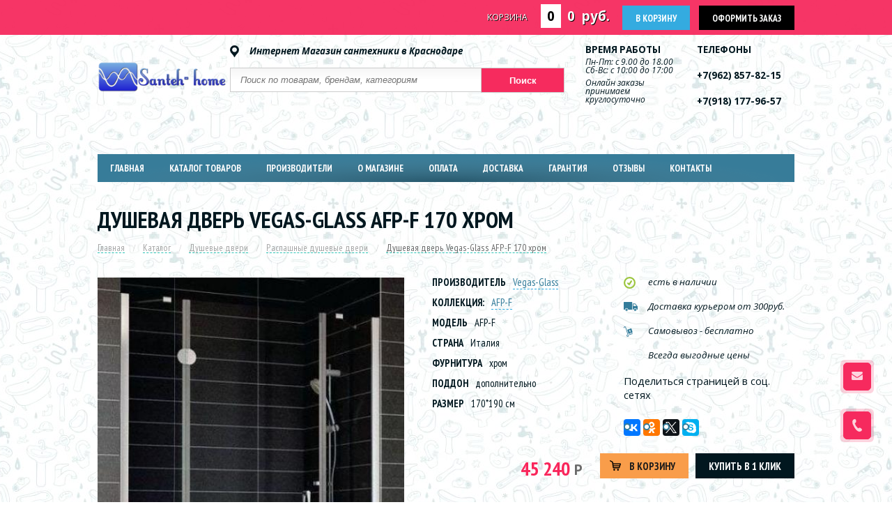

--- FILE ---
content_type: text/html; charset=UTF-8
request_url: https://santehnika-dom.ru/katalog/raspashnie-dushevie-dveri/dushevaja-dver-vegas-glass-afp-f-170-hrom/
body_size: 10776
content:
<!DOCTYPE html>
<html>
    <head>
		
		<title>Душевая дверь Vegas-Glass AFP-F 170 хром цены в Краснодаре. Магазин Сантехника дом, Душевая дверь Vegas-Glass AFP-F 170 хром купить недорого Цена: 45 240 руб.</title>
        <meta name="description" content="Душевая дверь Vegas-Glass AFP-F 170 хром в Краснодаре по низкой цене в интернет-магазине Сантехника Дом. Доставка по Краснодару. Бесплатная консультация и подбор. Звоните +7 (918) 177-96-57"/>
        <meta name="keywords" content="Душевая дверь Vegas-Glass AFP-F 170 хром Краснодар цена купить магазин"/><meta name="robots" content="all"/>
<meta http-equiv="content-type" content="text/html;"/>
<meta charset="utf-8" />
<meta name="viewport" content="width=device-width">
<link href="https://fonts.googleapis.com/css?family=Open+Sans:300,400,700,300italic,400italic,700italic&subset=latin,cyrillic" rel="stylesheet" type="text/css">
<link href="https://fonts.googleapis.com/css?family=PT+Sans:400,700&subset=latin,cyrillic" rel="stylesheet" type="text/css">
<link href="https://fonts.googleapis.com/css?family=PT+Sans+Narrow:400,700&subset=latin,cyrillic" rel="stylesheet" type="text/css">
<link rel="shortcut icon" href="/favicon.ico" type="image/vnd.microsoft.icon">
<link href="/misc/css/style.css" rel="stylesheet"/>
<meta name="mailru-domain" content="lATjLccrHKFcp0mS" />    </head>
    <body>
    	<div class="page page-catalog">
    	<div class="region region-header"><div id="header" class="block block-header"><div class="wrapper"><div class="area-header">
<div class="wrapper">
<div class="columns">
<div class="column logo" style="width: 190px;"><a href="/"><img src="/uploads/userfiles/image/logo2.png" style="width: 185px; height: 100px;" title="Интернет Магазин сантехники в Краснодаре" /></a></div>

<div class="column" style="width: 480px;">
<div class="adress"><strong><span class="item">Интернет Магазин сантехники в Краснодаре</span></strong></div>

<div class="search">
<form action="/poisk/" method="get"><input autocomplete="off" class="ui-autocomplete-input" name="search" placeholder="Поиск по товарам, брендам, категориям" type="text" /><input type="submit" value="Поиск" /> </form>
</div>
</div>

<div class="column" style="width: 150px; margin-left: 30px;"><span class="label">Время работы</span> <span class="time">Пн-Пт: с 9.00 до 18.00      Сб-Вс: с 10:00 до 17:00</span> <span class="time">Онлайн заказы принимаем круглосуточно</span></div>

<div class="column" style="width: 140px; margin-left: 10px;">
<p><span class="label">Телефоны</span></p>

<p><span class="label">+7(962) 857-82-15</span></p>

<p><span class="label">+7(918) 177-96-57</span></p>

<p> </p>
</div>
</div>
</div>
</div></div></div></div><div class="region region-menu"><div id="menu" class="block block-menu"><div class="wrapper columns" style="padding-left: 0">
			<div class="item column item-index ">
	        	<a class=" " href="/"  title="Главная">Главная</a>
	        	
	        </div>
			<div class="item column item-catalog ">
	        	<a class=" _drop" href="/katalog/"  title="Каталог товаров"><i class="icon icon-dropping-white"></i><i class="icon icon-dropping-black"></i>Каталог товаров</a>
	        	
				<div class="dropping dropping-catalog">
					<div class="wrapper">
						
		<div class="item">
			<a href="/katalog/" title="Каталог" >Каталог</a>
		</div>
		<div class="item">
			<a href="/katalog/vanni-1/" title="Ванны" class="_drop">Ванны</a>
				<div class="dropping">
					<div class="wrapper">
						
		<div class="item">
			<a href="/katalog/akrilovie-vanni/" title="Акриловые ванны" class="_drop">Акриловые ванны</a>
				<div class="dropping">
					<div class="wrapper">
						
		<div class="item">
			<a href="/katalog/асимметричныеванны/" title="Угловые асимметричные ванны" >Угловые асимметричные ванны</a>
		</div>
		<div class="item">
			<a href="/katalog/uglovie-simmetrichnie-vanni/" title="Угловые симметричные ванны" >Угловые симметричные ванны</a>
		</div>
		<div class="item">
			<a href="/katalog/kvadratnie-vanni/" title="Квадратные ванны" >Квадратные ванны</a>
		</div>
		<div class="item">
			<a href="/katalog/kruglie-vanni/" title="Круглые ванны" >Круглые ванны</a>
		</div>
		<div class="item">
			<a href="/katalog/ovalnie-vanni/" title="Овальные ванны" >Овальные ванны</a>
		</div>
		<div class="item">
			<a href="/katalog/prjamougolnie-vanni/" title="Прямоугольные ванны" >Прямоугольные ванны</a>
		</div>
					</div>
				</div>
		</div>
		<div class="item">
			<a href="/katalog/chugunnie-vanni/" title="Чугунные ванны" >Чугунные ванны</a>
		</div>
		<div class="item">
			<a href="/katalog/stalnie-vanni/" title="Стальные ванны" >Стальные ванны</a>
		</div>
		<div class="item">
			<a href="/katalog/vanni-iz-mramora/" title="Ванны из мрамора" >Ванны из мрамора</a>
		</div>
		<div class="item">
			<a href="/katalog/kvarilovie-vanni/" title="Квариловые ванны" >Квариловые ванны</a>
		</div>
					</div>
				</div>
		</div>
		<div class="item">
			<a href="/katalog/mebel-dlja-vannoj/" title="Мебель для ванной" class="_drop">Мебель для ванной</a>
				<div class="dropping">
					<div class="wrapper">
						
		<div class="item">
			<a href="/katalog/napolnaja-mebel-dlja-vannoj-komnati/" title="Напольная мебель для ванной комнаты" >Напольная мебель для ванной комнаты</a>
		</div>
		<div class="item">
			<a href="/katalog/podvesnaja-mebel-dlja-vannoj-komnati/" title="Подвесная мебель для ванной комнаты" >Подвесная мебель для ванной комнаты</a>
		</div>
		<div class="item">
			<a href="/katalog/tumba-s-rakovinoj/" title="Тумбы с раковиной" >Тумбы с раковиной</a>
		</div>
		<div class="item">
			<a href="/katalog/shkafi-i-penali-v-vannuju-komnatu/" title="Шкафы и пеналы в ванную комнату" >Шкафы и пеналы в ванную комнату</a>
		</div>
		<div class="item">
			<a href="/katalog/shkafi-s-zerkalom-dlja-vannoj-komnati/" title="Шкафы с зеркалом для ванной комнаты" >Шкафы с зеркалом для ванной комнаты</a>
		</div>
		<div class="item">
			<a href="/katalog/zerkala-v-vannuju/" title="Зеркала в ванную" >Зеркала в ванную</a>
		</div>
					</div>
				</div>
		</div>
		<div class="item">
			<a href="/katalog/dushevie-kabini/" title="Душевые кабины" class="_drop">Душевые кабины</a>
				<div class="dropping">
					<div class="wrapper">
						
		<div class="item">
			<a href="/katalog/prjamougolnie-dushevie-kabini/" title="Прямоугольные душевые кабины" >Прямоугольные душевые кабины</a>
		</div>
		<div class="item">
			<a href="/katalog/kvadratnie-dushevie-kabini/" title="Квадратные душевые кабины" >Квадратные душевые кабины</a>
		</div>
		<div class="item">
			<a href="/katalog/asimmetrichnie-dushevie-kabini/" title="Асимметричные душевые кабины" >Асимметричные душевые кабины</a>
		</div>
		<div class="item">
			<a href="/katalog/pjatiugolnie-dushevie-kabini/" title="Пятиугольные душевые кабины" >Пятиугольные душевые кабины</a>
		</div>
		<div class="item">
			<a href="/katalog/dushevie-kabini-chetvert-kruga/" title="Душевые кабины четверть круга" >Душевые кабины четверть круга</a>
		</div>
					</div>
				</div>
		</div>
		<div class="item">
			<a href="/katalog/dushevie-ugolki/" title="Душевые уголки" class="_drop">Душевые уголки</a>
				<div class="dropping">
					<div class="wrapper">
						
		<div class="item">
			<a href="/katalog/prjamougolnie-dushevie-ugolki/" title="Прямоугольные душевые уголки" >Прямоугольные душевые уголки</a>
		</div>
		<div class="item">
			<a href="/katalog/kvadratnie-dushevie-ugolki/" title="Квадратные душевые уголки" >Квадратные душевые уголки</a>
		</div>
		<div class="item">
			<a href="/katalog/asimmetrichnie-dushevie-ugolki/" title="Асимметричные душевые уголки" >Асимметричные душевые уголки</a>
		</div>
		<div class="item">
			<a href="/katalog/pjatiugolnie-dushevie-ugolki/" title="Пятиугольные душевые уголки" >Пятиугольные душевые уголки</a>
		</div>
		<div class="item">
			<a href="/katalog/dushevie-ugolki-chetvert-kruga/" title="Душевые уголки четверть круга" >Душевые уголки четверть круга</a>
		</div>
					</div>
				</div>
		</div>
		<div class="item">
			<a href="/katalog/dushevie-dveri/" title="Душевые двери" class="_drop">Душевые двери</a>
				<div class="dropping">
					<div class="wrapper">
						
		<div class="item">
			<a href="/katalog/razdvizhnie-dushevie-dveri/" title="Раздвижные душевые двери" >Раздвижные душевые двери</a>
		</div>
		<div class="item">
			<a href="/katalog/raspashnie-dushevie-dveri/" title="Распашные душевые двери" >Распашные душевые двери</a>
		</div>
					</div>
				</div>
		</div>
		<div class="item">
			<a href="/katalog/dushevie-boksi/" title="Душевые боксы" class="_drop">Душевые боксы</a>
				<div class="dropping">
					<div class="wrapper">
						
		<div class="item">
			<a href="/katalog/prjamougolnie-dushevie-boksi/" title="Прямоугольные душевые боксы" >Прямоугольные душевые боксы</a>
		</div>
		<div class="item">
			<a href="/katalog/dushevie-boksi-chetvert-kruga/" title="Душевые боксы четверть круга" >Душевые боксы четверть круга</a>
		</div>
					</div>
				</div>
		</div>
		<div class="item">
			<a href="/katalog/dushevie-trapi/" title="Душевые трапы" class="_drop">Душевые трапы</a>
				<div class="dropping">
					<div class="wrapper">
						
		<div class="item">
			<a href="/katalog/kvadratnie-dushevie-trapi/" title="Квадратные душевые трапы" >Квадратные душевые трапы</a>
		</div>
		<div class="item">
			<a href="/katalog/dushevie-lotki/" title="Душевые лотки" >Душевые лотки</a>
		</div>
		<div class="item">
			<a href="/katalog/linejnie-trapi/" title="Линейные трапы" >Линейные трапы</a>
		</div>
					</div>
				</div>
		</div>
		<div class="item">
			<a href="/katalog/dushevie-stojki/" title="Душевые стойки" class="_drop">Душевые стойки</a>
				<div class="dropping">
					<div class="wrapper">
						
		<div class="item">
			<a href="/katalog/dushevie-stojki-s-verhnim-dushem/" title="Душевые стойки с верхним душем" >Душевые стойки с верхним душем</a>
		</div>
		<div class="item">
			<a href="/katalog/dushevie-garnituri/" title="Душевые гарнитуры" >Душевые гарнитуры</a>
		</div>
					</div>
				</div>
		</div>
		<div class="item">
			<a href="/katalog/dushevie-poddoni/" title="Душевые поддоны" class="_drop">Душевые поддоны</a>
				<div class="dropping">
					<div class="wrapper">
						
		<div class="item">
			<a href="/katalog/prjamougolnie-dushevie-poddoni/" title="Прямоугольные душевые поддоны" >Прямоугольные душевые поддоны</a>
		</div>
		<div class="item">
			<a href="/katalog/kvadratnie-dushevie-poddoni/" title="Квадратные душевые поддоны" >Квадратные душевые поддоны</a>
		</div>
		<div class="item">
			<a href="/katalog/asimmetrichnie-dushevie-poddoni/" title="Асимметричные душевые поддоны" >Асимметричные душевые поддоны</a>
		</div>
		<div class="item">
			<a href="/katalog/pjatiugolnie-dushevie-poddoni/" title="Пятиугольные душевые поддоны" >Пятиугольные душевые поддоны</a>
		</div>
		<div class="item">
			<a href="/katalog/dushevie-poddoni-chetvert-kruga/" title="Душевые поддоны четверть круга" >Душевые поддоны четверть круга</a>
		</div>
					</div>
				</div>
		</div>
		<div class="item">
			<a href="/katalog/smesiteli/" title="Смесители" class="_drop">Смесители</a>
				<div class="dropping">
					<div class="wrapper">
						
		<div class="item">
			<a href="/katalog/smesiteli-dlja-vanni/" title="Смесители для ванны" >Смесители для ванны</a>
		</div>
		<div class="item">
			<a href="/katalog/smesiteli-dlja-dusha/" title="Смесители для душа" >Смесители для душа</a>
		</div>
		<div class="item">
			<a href="/katalog/smesiteli-dlja-rakovin/" title="Смесители для раковин" >Смесители для раковин</a>
		</div>
		<div class="item">
			<a href="/katalog/smesiteli-dlja-kuhni/" title="Смесители для кухни" >Смесители для кухни</a>
		</div>
		<div class="item">
			<a href="/katalog/termostati/" title="Термостаты" >Термостаты</a>
		</div>
		<div class="item">
			<a href="/katalog/smesiteli-dlja-bide/" title="Смесители для биде" >Смесители для биде</a>
		</div>
		<div class="item">
			<a href="/katalog/smesiteli-dlja-vstraivaemih-sistem/" title="Смесители для встраиваемых систем" >Смесители для встраиваемых систем</a>
		</div>
					</div>
				</div>
		</div>
		<div class="item">
			<a href="/katalog/unitazi/" title="Унитазы" class="_drop">Унитазы</a>
				<div class="dropping">
					<div class="wrapper">
						
		<div class="item">
			<a href="/katalog/napolnie-unitazi/" title="Напольные унитазы" >Напольные унитазы</a>
		</div>
		<div class="item">
			<a href="/katalog/podvesnie-unitazi/" title="Подвесные унитазы" >Подвесные унитазы</a>
		</div>
		<div class="item">
			<a href="/katalog/unitaz-s-installjaciej/" title="Унитаз с инсталляцией" >Унитаз с инсталляцией</a>
		</div>
					</div>
				</div>
		</div>
		<div class="item">
			<a href="/katalog/kuhonnie-mojki/" title="Кухонные мойки" class="_drop">Кухонные мойки</a>
				<div class="dropping">
					<div class="wrapper">
						
		<div class="item">
			<a href="/katalog/kuhonnie-mojki-iz-nerzhavejushhej-stali/" title="Кухонные мойки из нержавеющей стали" >Кухонные мойки из нержавеющей стали</a>
		</div>
		<div class="item">
			<a href="/katalog/kuhonnie-mojki-iz-granita/" title="Кухонные мойки из гранита" >Кухонные мойки из гранита</a>
		</div>
		<div class="item">
			<a href="/katalog/kuhonnie-mojki-so-steklom/" title="Кухонные мойки со стеклом" >Кухонные мойки со стеклом</a>
		</div>
		<div class="item">
			<a href="/katalog/kuhonnie-mojki-iz-medi/" title="Кухонные мойки из меди" >Кухонные мойки из меди</a>
		</div>
					</div>
				</div>
		</div>
		<div class="item">
			<a href="/katalog/rakovini/" title="Раковины" class="_drop">Раковины</a>
				<div class="dropping">
					<div class="wrapper">
						
		<div class="item">
			<a href="/katalog/podvesnie-i-nakladnie-rakovini/" title="Подвесные и накладные раковины" >Подвесные и накладные раковины</a>
		</div>
		<div class="item">
			<a href="/katalog/pedestali-dlja-rakovini/" title="Пьедесталы для раковины" >Пьедесталы для раковины</a>
		</div>
		<div class="item">
			<a href="/katalog/polupedestali-dlja-rakovini/" title="Полупьедесталы для раковины" >Полупьедесталы для раковины</a>
		</div>
					</div>
				</div>
		</div>
		<div class="item">
			<a href="/katalog/installjacii/" title="Инсталляции" class="_drop">Инсталляции</a>
				<div class="dropping">
					<div class="wrapper">
						
		<div class="item">
			<a href="/katalog/installjacija-dlja-unitaza/" title="Инсталляция для унитаза" >Инсталляция для унитаза</a>
		</div>
		<div class="item">
			<a href="/katalog/installjacija-dlja-bide/" title="Инсталляция для биде" >Инсталляция для биде</a>
		</div>
		<div class="item">
			<a href="/katalog/klavishi-smiva-dlja-installjacii/" title="Клавиши смыва для инсталляций" >Клавиши смыва для инсталляций</a>
		</div>
					</div>
				</div>
		</div>
		<div class="item">
			<a href="/katalog/sifoni/" title="Сифоны" class="_drop">Сифоны</a>
				<div class="dropping">
					<div class="wrapper">
						
		<div class="item">
			<a href="/katalog/sifoni-dlja-vanni/" title="Сифоны для ванны" >Сифоны для ванны</a>
		</div>
		<div class="item">
			<a href="/katalog/sifoni-dlja-rakovini/" title="Сифоны для раковины" >Сифоны для раковины</a>
		</div>
		<div class="item">
			<a href="/katalog/sifoni-dlja-dushevih-poddonov/" title="Сифоны для душевых поддонов" >Сифоны для душевых поддонов</a>
		</div>
					</div>
				</div>
		</div>
		<div class="item">
			<a href="/katalog/komplektujushhie/" title="Комплектующие для ванн" class="_drop">Комплектующие для ванн</a>
				<div class="dropping">
					<div class="wrapper">
						
		<div class="item">
			<a href="/katalog/krnizi-dlja-vann/" title="Карнизы для ванн" >Карнизы для ванн</a>
		</div>
		<div class="item">
			<a href="/katalog/stupeni-dlja-vann/" title="Ступени " >Ступени </a>
		</div>
		<div class="item">
			<a href="/katalog/bokovie-paneli-dlja-vann/" title="Боковые панели для ванн" >Боковые панели для ванн</a>
		</div>
					</div>
				</div>
		</div>
		<div class="item">
			<a href="/katalog/bide/" title="Биде" class="_drop">Биде</a>
				<div class="dropping">
					<div class="wrapper">
						
		<div class="item">
			<a href="/katalog/napolnie-bide/" title="Биде напольное" >Биде напольное</a>
		</div>
		<div class="item">
			<a href="/katalog/podvesnie-bide/" title="Подвесные биде" >Подвесные биде</a>
		</div>
					</div>
				</div>
		</div>
		<div class="item">
			<a href="/katalog/polotencesushiteli/" title="Полотенцесушители" class="_drop">Полотенцесушители</a>
				<div class="dropping">
					<div class="wrapper">
						
		<div class="item">
			<a href="/katalog/point/" title="Point" >Point</a>
		</div>
		<div class="item">
			<a href="/katalog/jelektricheskie-polotencesushiteli/" title="Электрические полотенцесушители" >Электрические полотенцесушители</a>
		</div>
					</div>
				</div>
		</div>
		<div class="item">
			<a href="/katalog/stekljannie-shtorki-dlja-vanni/" title="Стеклянные шторки для ванны" class="_drop">Стеклянные шторки для ванны</a>
				<div class="dropping">
					<div class="wrapper">
						
		<div class="item">
			<a href="/katalog/stekljannie-shtorki-na-prjamougolnie-vanni/" title="Стеклянные шторки на прямоугольные ванны" >Стеклянные шторки на прямоугольные ванны</a>
		</div>
		<div class="item">
			<a href="/katalog/stekljannie-shtorki-na-uglovie-vanni/" title="Стеклянные шторки на угловые ванны" >Стеклянные шторки на угловые ванны</a>
		</div>
					</div>
				</div>
		</div>
					</div>
				</div>
	        </div>
			<div class="item column item-manufacturers ">
	        	<a class=" " href="/proizvoditeli/"  title="Производители">Производители</a>
	        	
	        </div>
			<div class="item column item-about ">
	        	<a class=" " href="/about/"  title="О Магазине">О Магазине</a>
	        	
	        </div>
			<div class="item column item-about-1 ">
	        	<a class=" " href="/about/oplata/"  title="Оплата">Оплата</a>
	        	
	        </div>
			<div class="item column item-about-2 ">
	        	<a class=" " href="/about/dostavka"  title="Доставка">Доставка</a>
	        	
	        </div>
			<div class="item column item-about-3 ">
	        	<a class=" " href="/about/garantija/"  title="Гарантия">Гарантия</a>
	        	
	        </div>
			<div class="item column item-otzivi ">
	        	<a class=" " href="/otzivi-klientov/"  title="Отзывы">Отзывы</a>
	        	
	        </div>
			<div class="item column item-contacts ">
	        	<a class=" " href="/kontakti/"  title="Контакты">Контакты</a>
	        	
	        </div><div class="column search"><span><input name="search" placeholder="поиск по сайту"/><i class="icon icon-search-grey"></i></span></div></div></div></div><div class="region region-title"><div id="title" class="block block-title"><div class="wrapper"><h1><span>Душевая дверь Vegas-Glass AFP-F 170 хром</span></h1>
			<div class="control columns">
				<div class="item column">
					<a class="favourite"><i class="icon icon-favourite-yellow"></i></a>
				</div>
				<div class="item column">
					<a class="print"><i class="icon icon-print-yellow"></i></a>
				</div>
				<div class="item column">
					<a class="share"><i class="icon icon-share-yellow"></i></a>
					<div class="dropping social"><div class="ya-share2" data-services="vkontakte,facebook,odnoklassniki,twitter,gplus,skype"></div></div>
				</div>
			</div></div></div></div><div class="region region-crumb"><div id="crumb" class="block block-crumb"><div class="wrapper"><a href="/">Главная</a><a href="/katalog/">Каталог</a><a href="/katalog/dushevie-dveri/">Душевые двери</a><a href="/katalog/raspashnie-dushevie-dveri/">Распашные душевые двери</a><a href="/katalog/raspashnie-dushevie-dveri/dushevaja-dver-vegas-glass-afp-f-170-hrom/">Душевая дверь Vegas-Glass AFP-F 170 хром</a></div></div></div><div class="region region-catalog-element"><div id="catalog_element" class="block block-catalog"><div class="wrapper"><div class="columns element">
		<div class="column column-1">
			<div class="image">
				<div id="photos_lite" class="block block-photos-lite"><div class="wrapper"><div class="big"><a href="/uploads/images/santehmaxi_171025_nvmcep_full.jpg" title="Душевая дверь Vegas-Glass AFP-F 170 хром" rel="shadowbox[photos]"><img src="/uploads/images/santehmaxi_171025_bu5xnu_lite.jpg" alt="Душевая дверь Vegas-Glass AFP-F 170 хром"/></a></div><a href="/uploads/images/santehmaxi_171025_65h8il_full.JPG" title="Душевая дверь Vegas-Glass AFP-F 170 хром" rel="shadowbox[photos]" style="background-image: url(/uploads/images/santehmaxi_171025_mx911d_lite.JPG)" alt="Душевая дверь Vegas-Glass AFP-F 170 хром"></a><a href="/uploads/images/santehmaxi_171025_fkezoi_full.JPG" title="Душевая дверь Vegas-Glass AFP-F 170 хром" rel="shadowbox[photos]" style="background-image: url(/uploads/images/santehmaxi_171025_zkd8hl_lite.JPG)" alt="Душевая дверь Vegas-Glass AFP-F 170 хром"></a><a href="/uploads/images/santehmaxi_171025_ddjxlm_full.JPG" title="Душевая дверь Vegas-Glass AFP-F 170 хром" rel="shadowbox[photos]" style="background-image: url(/uploads/images/santehmaxi_171025_nsytgd_lite.JPG)" alt="Душевая дверь Vegas-Glass AFP-F 170 хром"></a></div></div>
			</div>
		</div>
		<div class="column column-2">
			<div class="columns columns-info">
				<div class="column features"><div class="item manufacturer"><span>Производитель</span><span><a href="/proizvoditeli/vegas-glass/">Vegas-Glass</a></span></div><div class="item collection"><span>Коллекция:</span><span><a href="/proizvoditeli/vegas-glass/afp-f/">AFP-F</a></span></div><div class="item"><span>Модель</span><span>AFP-F</span></div><div class="item"><span>Страна</span><span>Италия</span></div><div class="item"><span>Фурнитура</span><span>хром</span></div><div class="item"><span>Поддон</span><span>дополнительно</span></div><div class="item"><span>Размер</span><span>170*190 см</span></div>
				</div>
				<div class="column through">
					<div class="area-through-element">
<div class="item stock"><i class="icon icon-stock-green"> </i>есть в наличии</div>

<div class="item delivery-1"><i class="icon icon-delivery-1-blue"> </i>Доставка курьером от 300руб.</div>

<div class="item delivery-2"><i class="icon icon-delivery-2-blue"> </i>Самовывоз - бесплатно</div>

<div class="item delivery-2">Всегда выгодные цены</div>

<p><br />
Поделиться страницей в соц. сетях</p>

<div class="ya-share2" data-services="vkontakte,facebook,odnoklassniki,twitter,gplus,skype"> </div>
</div>
				</div>
			</div>
			<div class="order">
				<span class="price"><span class="value"><span class="prefix">Цена</span>45 240<span class="currency">Р</span></span></span>
				<span class="buttons"><a class="basket button button-yellow ajax " data-ajax-file="basket" data-ajax-target="basket" data-ajax-action="add" data-ajax-id="1665"><i class="icon icon-basket-1-black"></i><i class="icon icon-basket-1-white"></i>В корзину</a><a class="click button button-dark viewer" data-viewer-target="click" data-viewer-template="form" data-viewer-id="1665">Купить в 1 клик</a></span>
			</div>
		</div></div><div class="switch"><div class="nav"><a class="active" data-switch-nav="content"><i class="icon icon-option-black"></i><i class="icon icon-option-white"></i>Подробное описание</a><a class="" data-switch-nav="responce"><i class="icon icon-responce-black"></i><i class="icon icon-responce-white"></i>Отзывы</a></div><div class="items"><div class="item item-content active" data-switch-item="content"><p>В данную комплектацию входит:</p>

<p>Душевая дверь <strong>V</strong><strong>egas-</strong><strong>Glass</strong> с одной распашной створкой и двумя неподвижными элементами,<br />
правая или левая (L/R)<br />
<u>цвет профиля хром, стекло прозрачное</u> толщиной 6 мм<br />
высота 190 см<br />
ширина проёма 73 см<br />
силиконовый магнитный уплотнитель</p>

<p>Возможные цвета профиля: бронза, золото, матовый хром<br />
Возможные цвета стекла: сатин (мокрый шелк), шиншилла, бронза</p></div><div class="item item-responce " data-switch-item="responce"><form name="responce">
			<div class="h">Оставить отзыв</div>
			<input type="hidden" name="goods_id" class="important type-hidden" value="1665"/>
			<input type="hidden" name="target" class="important type-hidden" value="responce"/>
			<div class="columns fields">
				<div class="column column-1 field field-represented">
    				<div class="label"><span>Представьтесь</span><span class="hint">(ФИО)</span><span class="important">*</span></div>
					<div class="input"><input type="text" name="author" class="important type-input" value=""/></div>
				</div>
				<div class="column column-2 column-margin field field-score">
    				<div class="label"><span>Ваша оценка</span><span class="important">*</span></div>
    				<div class="input">
        				<input type="hidden" name="score" class="important type-input" value=""/>
        				<span></span>
        				<span></span>
        				<span></span>
        				<span></span>
        				<span></span>
        			</div>
				</div>
				<br/>
				<div class="column column-3 field field-recponce">
    				<div class="label"><span>Отзыв</span><span class="important">*</span></div>
    				<div class="textarea"><textarea type="text" name="content_1" class="important type-textarea"></textarea></div>
				</div>
				<br/>
				<div class="column column-5 column-margin">
        			<div class="important-text">Поля отмеченные<span>*</span>обязательны для заполнения</div>
				</div>
				<div class="column column-6 column-margin buttons">
    				<a class="viewer button" data-serialize="responce" data-viewer-template="send" data-viewer-target="responce" data-viewer-group="">Отправить</a>
				</div>
				<div class="column row policy">Оставляя отзыв на сайте, вы подтверждаете свое согласие на обработку <a href="/about/politika-konfidencialnosti/">персональных данных</a></div>
			</div>
		</form></div></div></div></div></div></div><div class="region region-catalog-more"><div id="catalog_elements" class="block block-catalog block-catalog-more"><div class="wrapper"><div class="title"><span>Смотрите также</span></div><div class="slider"><div class="overflow"><div class="elements elements-lite columns">
				<div class="item column"><span class="image"><a href="/katalog/raspashnie-dushevie-dveri/dushevaja-dver-bas-pandora-wtw-120/" title="" alt=""><img src="/uploads/images/santehmaxi_171025_rnn238_lite.jpg"/></a></span><span class="title"><a href="/katalog/raspashnie-dushevie-dveri/dushevaja-dver-bas-pandora-wtw-120/">Душевая дверь BAS Пандора WTW 120</a></span><span class="responce"><span class="star"><i class="icon icon-star"></i></span><span class="star"><i class="icon icon-star"></i></span><span class="star"><i class="icon icon-star"></i></span><span class="star"><i class="icon icon-star"></i></span><span class="star"><i class="icon icon-star"></i></span><span class="value">0</span></span><span class="price"><span class="value">17 835</span><span class="currency">Р</span></span>
			<span class="basket ">
				<a class="ajax " data-ajax-file="basket" data-ajax-target="basket" data-ajax-action="add" data-ajax-id="1097">
					<i class="icon icon-basket-white"></i>
					В корзину
				</a>
			</span>
				</div>
				<div class="item column"><span class="image"><a href="/katalog/raspashnie-dushevie-dveri/dushevaya-dver-v-nishu-alpen-a100-80/" title="" alt=""><img src="/uploads/images/santehmaxi_171025_y92msy_lite.jpg"/></a></span><span class="title"><a href="/katalog/raspashnie-dushevie-dveri/dushevaya-dver-v-nishu-alpen-a100-80/">Душевая дверь в нишу ALPEN A100-80 см</a></span><span class="responce"><span class="star"><i class="icon icon-star"></i></span><span class="star"><i class="icon icon-star"></i></span><span class="star"><i class="icon icon-star"></i></span><span class="star"><i class="icon icon-star"></i></span><span class="star"><i class="icon icon-star"></i></span><span class="value">0</span></span><span class="price"><span class="value">25 840</span><span class="currency">Р</span></span>
			<span class="basket ">
				<a class="ajax " data-ajax-file="basket" data-ajax-target="basket" data-ajax-action="add" data-ajax-id="11938">
					<i class="icon icon-basket-white"></i>
					В корзину
				</a>
			</span>
				</div>
				<div class="item column"><span class="image"><a href="/katalog/raspashnie-dushevie-dveri/dver-dushevaja-kolpa-san-terra-flat-tvs-90/" title="" alt=""><img src="/uploads/images/santehmaxi_171025_jkbums_lite.jpg"/></a></span><span class="title"><a href="/katalog/raspashnie-dushevie-dveri/dver-dushevaja-kolpa-san-terra-flat-tvs-90/">Дверь душевая Kolpa San Terra flat TV/S 90</a></span><span class="responce"><span class="star"><i class="icon icon-star"></i></span><span class="star"><i class="icon icon-star"></i></span><span class="star"><i class="icon icon-star"></i></span><span class="star"><i class="icon icon-star"></i></span><span class="star"><i class="icon icon-star"></i></span><span class="value">0</span></span><span class="price"><span class="value">42 500</span><span class="currency">Р</span></span>
			<span class="basket ">
				<a class="ajax " data-ajax-file="basket" data-ajax-target="basket" data-ajax-action="add" data-ajax-id="10925">
					<i class="icon icon-basket-white"></i>
					В корзину
				</a>
			</span>
				</div>
				<div class="item column"><span class="image"><a href="/katalog/raspashnie-dushevie-dveri/dushevaja-dver-vegas-glass-ep-60/" title="" alt=""><img src="/uploads/images/santehmaxi_171025_1b4out_lite.jpg"/></a></span><span class="title"><a href="/katalog/raspashnie-dushevie-dveri/dushevaja-dver-vegas-glass-ep-60/">Душевая дверь Vegas-Glass EP 60</a></span><span class="responce"><span class="star"><i class="icon icon-star"></i></span><span class="star"><i class="icon icon-star"></i></span><span class="star"><i class="icon icon-star"></i></span><span class="star"><i class="icon icon-star"></i></span><span class="star"><i class="icon icon-star"></i></span><span class="value">0</span></span><span class="price"><span class="value">15 950</span><span class="currency">Р</span></span>
			<span class="basket ">
				<a class="ajax " data-ajax-file="basket" data-ajax-target="basket" data-ajax-action="add" data-ajax-id="1625">
					<i class="icon icon-basket-white"></i>
					В корзину
				</a>
			</span>
				</div>
				<div class="item column"><span class="image"><a href="/katalog/raspashnie-dushevie-dveri/dushevaja-dver-vegas-glass-ep-75/" title="" alt=""><img src="/uploads/images/santehmaxi_171025_l376hd_lite.jpg"/></a></span><span class="title"><a href="/katalog/raspashnie-dushevie-dveri/dushevaja-dver-vegas-glass-ep-75/">Душевая дверь Vegas-Glass EP 75</a></span><span class="responce"><span class="star"><i class="icon icon-star"></i></span><span class="star"><i class="icon icon-star"></i></span><span class="star"><i class="icon icon-star"></i></span><span class="star"><i class="icon icon-star"></i></span><span class="star"><i class="icon icon-star"></i></span><span class="value">0</span></span><span class="price"><span class="value">17 690</span><span class="currency">Р</span></span>
			<span class="basket ">
				<a class="ajax " data-ajax-file="basket" data-ajax-target="basket" data-ajax-action="add" data-ajax-id="1627">
					<i class="icon icon-basket-white"></i>
					В корзину
				</a>
			</span>
				</div>
				<div class="item column"><span class="image"><a href="/katalog/raspashnie-dushevie-dveri/dushevaja-dver-vegas-glass-ep-95-hrom/" title="" alt=""><img src="/uploads/images/santehmaxi_171025_xo5u8n_lite.jpg"/></a></span><span class="title"><a href="/katalog/raspashnie-dushevie-dveri/dushevaja-dver-vegas-glass-ep-95-hrom/">Душевая дверь Vegas-Glass EP 95 хром</a></span><span class="responce"><span class="star"><i class="icon icon-star"></i></span><span class="star"><i class="icon icon-star"></i></span><span class="star"><i class="icon icon-star"></i></span><span class="star"><i class="icon icon-star"></i></span><span class="star"><i class="icon icon-star"></i></span><span class="value">0</span></span><span class="price"><span class="value">31 320</span><span class="currency">Р</span></span>
			<span class="basket ">
				<a class="ajax " data-ajax-file="basket" data-ajax-target="basket" data-ajax-action="add" data-ajax-id="1624">
					<i class="icon icon-basket-white"></i>
					В корзину
				</a>
			</span>
				</div>
				<div class="item column"><span class="image"><a href="/katalog/raspashnie-dushevie-dveri/dushevaja-dver-vegas-glass-e2p-75/" title="" alt=""><img src="/uploads/images/santehmaxi_171025_f8oskr_lite.jpg"/></a></span><span class="title"><a href="/katalog/raspashnie-dushevie-dveri/dushevaja-dver-vegas-glass-e2p-75/">Душевая дверь Vegas-Glass E2P 75</a></span><span class="responce"><span class="star"><i class="icon icon-star"></i></span><span class="star"><i class="icon icon-star"></i></span><span class="star"><i class="icon icon-star"></i></span><span class="star"><i class="icon icon-star"></i></span><span class="star"><i class="icon icon-star"></i></span><span class="value">0</span></span><span class="price"><span class="value">20 880</span><span class="currency">Р</span></span>
			<span class="basket ">
				<a class="ajax " data-ajax-file="basket" data-ajax-target="basket" data-ajax-action="add" data-ajax-id="1633">
					<i class="icon icon-basket-white"></i>
					В корзину
				</a>
			</span>
				</div>
				<div class="item column"><span class="image"><a href="/katalog/raspashnie-dushevie-dveri/dushevaja-dver-vegas-glass-ep-2f-205-hrom/" title="" alt=""><img src="/uploads/images/santehmaxi_171025_iehd0z_lite.JPG"/></a></span><span class="title"><a href="/katalog/raspashnie-dushevie-dveri/dushevaja-dver-vegas-glass-ep-2f-205-hrom/">Душевая дверь Vegas-Glass EP-2F 205 хром</a></span><span class="responce"><span class="star"><i class="icon icon-star"></i></span><span class="star"><i class="icon icon-star"></i></span><span class="star"><i class="icon icon-star"></i></span><span class="star"><i class="icon icon-star"></i></span><span class="star"><i class="icon icon-star"></i></span><span class="value">0</span></span><span class="price"><span class="value">50 460</span><span class="currency">Р</span></span>
			<span class="basket ">
				<a class="ajax " data-ajax-file="basket" data-ajax-target="basket" data-ajax-action="add" data-ajax-id="1677">
					<i class="icon icon-basket-white"></i>
					В корзину
				</a>
			</span>
				</div></div></div><a class="arrow previous"></a><a class="arrow next"></a></div></div></div></div><div class="region region-catalog-collections"><div id="catalog_elements" class="block block-catalog block-catalog-more"><div class="wrapper"><div class="title"><span>Товары из коллекции "<a href="/proizvoditeli/vegas-glass/afp-f/">AFP-F</a>"</span></div><div class="slider"><div class="overflow"><div class="elements elements-lite columns">
				<div class="item column"><span class="image"><a href="/katalog/raspashnie-dushevie-dveri/dushevaja-dver-vegas-glass-afp-f-130/" title="" alt=""><img src="/uploads/images/santehmaxi_171025_5aapl7_lite.jpg"/></a></span><span class="title"><a href="/katalog/raspashnie-dushevie-dveri/dushevaja-dver-vegas-glass-afp-f-130/">Душевая дверь Vegas-Glass AFP-F 130</a></span><span class="responce"><span class="star"><i class="icon icon-star"></i></span><span class="star"><i class="icon icon-star"></i></span><span class="star"><i class="icon icon-star"></i></span><span class="star"><i class="icon icon-star"></i></span><span class="star"><i class="icon icon-star"></i></span><span class="value">0</span></span><span class="price"><span class="value">36 685</span><span class="currency">Р</span></span>
			<span class="basket ">
				<a class="ajax " data-ajax-file="basket" data-ajax-target="basket" data-ajax-action="add" data-ajax-id="1650">
					<i class="icon icon-basket-white"></i>
					В корзину
				</a>
			</span>
				</div>
				<div class="item column"><span class="image"><a href="/katalog/raspashnie-dushevie-dveri/dushevaja-dver-vegas-glass-afp-f-130-hrom/" title="" alt=""><img src="/uploads/images/santehmaxi_171025_t4td4o_lite.jpg"/></a></span><span class="title"><a href="/katalog/raspashnie-dushevie-dveri/dushevaja-dver-vegas-glass-afp-f-130-hrom/">Душевая дверь Vegas-Glass AFP-F 130 хром</a></span><span class="responce"><span class="star"><i class="icon icon-star"></i></span><span class="star"><i class="icon icon-star"></i></span><span class="star"><i class="icon icon-star"></i></span><span class="star"><i class="icon icon-star"></i></span><span class="star"><i class="icon icon-star"></i></span><span class="value">0</span></span><span class="price"><span class="value">42 630</span><span class="currency">Р</span></span>
			<span class="basket ">
				<a class="ajax " data-ajax-file="basket" data-ajax-target="basket" data-ajax-action="add" data-ajax-id="1669">
					<i class="icon icon-basket-white"></i>
					В корзину
				</a>
			</span>
				</div>
				<div class="item column"><span class="image"><a href="/katalog/raspashnie-dushevie-dveri/dushevaja-dver-vegas-glass-afp-f-140/" title="" alt=""><img src="/uploads/images/santehmaxi_171025_9ul36z_lite.jpg"/></a></span><span class="title"><a href="/katalog/raspashnie-dushevie-dveri/dushevaja-dver-vegas-glass-afp-f-140/">Душевая дверь Vegas-Glass AFP-F 140</a></span><span class="responce"><span class="star"><i class="icon icon-star"></i></span><span class="star"><i class="icon icon-star"></i></span><span class="star"><i class="icon icon-star"></i></span><span class="star"><i class="icon icon-star"></i></span><span class="star"><i class="icon icon-star"></i></span><span class="value">0</span></span><span class="price"><span class="value">37 410</span><span class="currency">Р</span></span>
			<span class="basket ">
				<a class="ajax " data-ajax-file="basket" data-ajax-target="basket" data-ajax-action="add" data-ajax-id="1651">
					<i class="icon icon-basket-white"></i>
					В корзину
				</a>
			</span>
				</div>
				<div class="item column"><span class="image"><a href="/katalog/raspashnie-dushevie-dveri/dushevaja-dver-vegas-glass-afp-f-140-hrom/" title="" alt=""><img src="/uploads/images/santehmaxi_171025_6vblz2_lite.jpg"/></a></span><span class="title"><a href="/katalog/raspashnie-dushevie-dveri/dushevaja-dver-vegas-glass-afp-f-140-hrom/">Душевая дверь Vegas-Glass AFP-F 140 хром</a></span><span class="responce"><span class="star"><i class="icon icon-star"></i></span><span class="star"><i class="icon icon-star"></i></span><span class="star"><i class="icon icon-star"></i></span><span class="star"><i class="icon icon-star"></i></span><span class="star"><i class="icon icon-star"></i></span><span class="value">0</span></span><span class="price"><span class="value">43 355</span><span class="currency">Р</span></span>
			<span class="basket ">
				<a class="ajax " data-ajax-file="basket" data-ajax-target="basket" data-ajax-action="add" data-ajax-id="1668">
					<i class="icon icon-basket-white"></i>
					В корзину
				</a>
			</span>
				</div>
				<div class="item column"><span class="image"><a href="/katalog/raspashnie-dushevie-dveri/dushevaja-dver-vegas-glass-afp-f-150/" title="" alt=""><img src="/uploads/images/santehmaxi_171025_j8hzm2_lite.jpg"/></a></span><span class="title"><a href="/katalog/raspashnie-dushevie-dveri/dushevaja-dver-vegas-glass-afp-f-150/">Душевая дверь Vegas-Glass AFP-F 150</a></span><span class="responce"><span class="star"><i class="icon icon-star"></i></span><span class="star"><i class="icon icon-star"></i></span><span class="star"><i class="icon icon-star"></i></span><span class="star"><i class="icon icon-star"></i></span><span class="star"><i class="icon icon-star"></i></span><span class="value">0</span></span><span class="price"><span class="value">37 990</span><span class="currency">Р</span></span>
			<span class="basket ">
				<a class="ajax " data-ajax-file="basket" data-ajax-target="basket" data-ajax-action="add" data-ajax-id="1652">
					<i class="icon icon-basket-white"></i>
					В корзину
				</a>
			</span>
				</div>
				<div class="item column"><span class="image"><a href="/katalog/raspashnie-dushevie-dveri/dushevaja-dver-vegas-glass-afp-f-150-hrom/" title="" alt=""><img src="/uploads/images/santehmaxi_171025_nput5e_lite.jpg"/></a></span><span class="title"><a href="/katalog/raspashnie-dushevie-dveri/dushevaja-dver-vegas-glass-afp-f-150-hrom/">Душевая дверь Vegas-Glass AFP-F 150 хром</a></span><span class="responce"><span class="star"><i class="icon icon-star"></i></span><span class="star"><i class="icon icon-star"></i></span><span class="star"><i class="icon icon-star"></i></span><span class="star"><i class="icon icon-star"></i></span><span class="star"><i class="icon icon-star"></i></span><span class="value">0</span></span><span class="price"><span class="value">44 080</span><span class="currency">Р</span></span>
			<span class="basket ">
				<a class="ajax " data-ajax-file="basket" data-ajax-target="basket" data-ajax-action="add" data-ajax-id="1667">
					<i class="icon icon-basket-white"></i>
					В корзину
				</a>
			</span>
				</div>
				<div class="item column"><span class="image"><a href="/katalog/raspashnie-dushevie-dveri/dushevaja-dver-vegas-glass-afp-f-160/" title="" alt=""><img src="/uploads/images/santehmaxi_171025_8tnhpv_lite.jpg"/></a></span><span class="title"><a href="/katalog/raspashnie-dushevie-dveri/dushevaja-dver-vegas-glass-afp-f-160/">Душевая дверь Vegas-Glass AFP-F 160</a></span><span class="responce"><span class="star"><i class="icon icon-star"></i></span><span class="star"><i class="icon icon-star"></i></span><span class="star"><i class="icon icon-star"></i></span><span class="star"><i class="icon icon-star"></i></span><span class="star"><i class="icon icon-star"></i></span><span class="value">0</span></span><span class="price"><span class="value">38 570</span><span class="currency">Р</span></span>
			<span class="basket ">
				<a class="ajax " data-ajax-file="basket" data-ajax-target="basket" data-ajax-action="add" data-ajax-id="1653">
					<i class="icon icon-basket-white"></i>
					В корзину
				</a>
			</span>
				</div>
				<div class="item column"><span class="image"><a href="/katalog/raspashnie-dushevie-dveri/dushevaja-dver-vegas-glass-afp-f-160-hrom/" title="" alt=""><img src="/uploads/images/santehmaxi_171025_i3yto0_lite.jpg"/></a></span><span class="title"><a href="/katalog/raspashnie-dushevie-dveri/dushevaja-dver-vegas-glass-afp-f-160-hrom/">Душевая дверь Vegas-Glass AFP-F 160 хром</a></span><span class="responce"><span class="star"><i class="icon icon-star"></i></span><span class="star"><i class="icon icon-star"></i></span><span class="star"><i class="icon icon-star"></i></span><span class="star"><i class="icon icon-star"></i></span><span class="star"><i class="icon icon-star"></i></span><span class="value">0</span></span><span class="price"><span class="value">44 660</span><span class="currency">Р</span></span>
			<span class="basket ">
				<a class="ajax " data-ajax-file="basket" data-ajax-target="basket" data-ajax-action="add" data-ajax-id="1666">
					<i class="icon icon-basket-white"></i>
					В корзину
				</a>
			</span>
				</div>
				<div class="item column"><span class="image"><a href="/katalog/raspashnie-dushevie-dveri/dushevaja-dver-vegas-glass-afp-f-170/" title="" alt=""><img src="/uploads/images/santehmaxi_171025_necg75_lite.jpg"/></a></span><span class="title"><a href="/katalog/raspashnie-dushevie-dveri/dushevaja-dver-vegas-glass-afp-f-170/">Душевая дверь Vegas-Glass AFP-F 170</a></span><span class="responce"><span class="star"><i class="icon icon-star"></i></span><span class="star"><i class="icon icon-star"></i></span><span class="star"><i class="icon icon-star"></i></span><span class="star"><i class="icon icon-star"></i></span><span class="star"><i class="icon icon-star"></i></span><span class="value">0</span></span><span class="price"><span class="value">39 295</span><span class="currency">Р</span></span>
			<span class="basket ">
				<a class="ajax " data-ajax-file="basket" data-ajax-target="basket" data-ajax-action="add" data-ajax-id="1654">
					<i class="icon icon-basket-white"></i>
					В корзину
				</a>
			</span>
				</div>
				<div class="item column"><span class="image"><a href="/katalog/raspashnie-dushevie-dveri/dushevaja-dver-vegas-glass-afp-f-180/" title="" alt=""><img src="/uploads/images/santehmaxi_171025_sn0s65_lite.jpg"/></a></span><span class="title"><a href="/katalog/raspashnie-dushevie-dveri/dushevaja-dver-vegas-glass-afp-f-180/">Душевая дверь Vegas-Glass AFP-F 180</a></span><span class="responce"><span class="star"><i class="icon icon-star"></i></span><span class="star"><i class="icon icon-star"></i></span><span class="star"><i class="icon icon-star"></i></span><span class="star"><i class="icon icon-star"></i></span><span class="star"><i class="icon icon-star"></i></span><span class="value">0</span></span><span class="price"><span class="value">39 875</span><span class="currency">Р</span></span>
			<span class="basket ">
				<a class="ajax " data-ajax-file="basket" data-ajax-target="basket" data-ajax-action="add" data-ajax-id="1655">
					<i class="icon icon-basket-white"></i>
					В корзину
				</a>
			</span>
				</div>
				<div class="item column"><span class="image"><a href="/katalog/raspashnie-dushevie-dveri/dushevaja-dver-vegas-glass-afp-f-180-hrom/" title="" alt=""><img src="/uploads/images/santehmaxi_171025_609yd7_lite.jpg"/></a></span><span class="title"><a href="/katalog/raspashnie-dushevie-dveri/dushevaja-dver-vegas-glass-afp-f-180-hrom/">Душевая дверь Vegas-Glass AFP-F 180 хром</a></span><span class="responce"><span class="star"><i class="icon icon-star"></i></span><span class="star"><i class="icon icon-star"></i></span><span class="star"><i class="icon icon-star"></i></span><span class="star"><i class="icon icon-star"></i></span><span class="star"><i class="icon icon-star"></i></span><span class="value">0</span></span><span class="price"><span class="value">45 965</span><span class="currency">Р</span></span>
			<span class="basket ">
				<a class="ajax " data-ajax-file="basket" data-ajax-target="basket" data-ajax-action="add" data-ajax-id="1664">
					<i class="icon icon-basket-white"></i>
					В корзину
				</a>
			</span>
				</div>
				<div class="item column"><span class="image"><a href="/katalog/raspashnie-dushevie-dveri/dushevaja-dver-vegas-glass-afp-f-190/" title="" alt=""><img src="/uploads/images/santehmaxi_171025_nj0anf_lite.jpg"/></a></span><span class="title"><a href="/katalog/raspashnie-dushevie-dveri/dushevaja-dver-vegas-glass-afp-f-190/">Душевая дверь Vegas-Glass AFP-F 190</a></span><span class="responce"><span class="star"><i class="icon icon-star"></i></span><span class="star"><i class="icon icon-star"></i></span><span class="star"><i class="icon icon-star"></i></span><span class="star"><i class="icon icon-star"></i></span><span class="star"><i class="icon icon-star"></i></span><span class="value">0</span></span><span class="price"><span class="value">40 600</span><span class="currency">Р</span></span>
			<span class="basket ">
				<a class="ajax " data-ajax-file="basket" data-ajax-target="basket" data-ajax-action="add" data-ajax-id="1656">
					<i class="icon icon-basket-white"></i>
					В корзину
				</a>
			</span>
				</div>
				<div class="item column"><span class="image"><a href="/katalog/raspashnie-dushevie-dveri/dushevaja-dver-vegas-glass-afp-f-190-hrom/" title="" alt=""><img src="/uploads/images/santehmaxi_171025_yoatrr_lite.jpg"/></a></span><span class="title"><a href="/katalog/raspashnie-dushevie-dveri/dushevaja-dver-vegas-glass-afp-f-190-hrom/">Душевая дверь Vegas-Glass AFP-F 190 хром</a></span><span class="responce"><span class="star"><i class="icon icon-star"></i></span><span class="star"><i class="icon icon-star"></i></span><span class="star"><i class="icon icon-star"></i></span><span class="star"><i class="icon icon-star"></i></span><span class="star"><i class="icon icon-star"></i></span><span class="value">0</span></span><span class="price"><span class="value">46 690</span><span class="currency">Р</span></span>
			<span class="basket ">
				<a class="ajax " data-ajax-file="basket" data-ajax-target="basket" data-ajax-action="add" data-ajax-id="1663">
					<i class="icon icon-basket-white"></i>
					В корзину
				</a>
			</span>
				</div>
				<div class="item column"><span class="image"><a href="/katalog/raspashnie-dushevie-dveri/dushevaja-dver-vegas-glass-afp-f-200/" title="" alt=""><img src="/uploads/images/santehmaxi_171025_h4nja4_lite.jpg"/></a></span><span class="title"><a href="/katalog/raspashnie-dushevie-dveri/dushevaja-dver-vegas-glass-afp-f-200/">Душевая дверь Vegas-Glass AFP-F 200</a></span><span class="responce"><span class="star"><i class="icon icon-star"></i></span><span class="star"><i class="icon icon-star"></i></span><span class="star"><i class="icon icon-star"></i></span><span class="star"><i class="icon icon-star"></i></span><span class="star"><i class="icon icon-star"></i></span><span class="value">0</span></span><span class="price"><span class="value">41 325</span><span class="currency">Р</span></span>
			<span class="basket ">
				<a class="ajax " data-ajax-file="basket" data-ajax-target="basket" data-ajax-action="add" data-ajax-id="1657">
					<i class="icon icon-basket-white"></i>
					В корзину
				</a>
			</span>
				</div>
				<div class="item column"><span class="image"><a href="/katalog/raspashnie-dushevie-dveri/dushevaja-dver-vegas-glass-afp-f-200-hrom/" title="" alt=""><img src="/uploads/images/santehmaxi_171025_0d3h5i_lite.jpg"/></a></span><span class="title"><a href="/katalog/raspashnie-dushevie-dveri/dushevaja-dver-vegas-glass-afp-f-200-hrom/">Душевая дверь Vegas-Glass AFP-F 200 хром</a></span><span class="responce"><span class="star"><i class="icon icon-star"></i></span><span class="star"><i class="icon icon-star"></i></span><span class="star"><i class="icon icon-star"></i></span><span class="star"><i class="icon icon-star"></i></span><span class="star"><i class="icon icon-star"></i></span><span class="value">0</span></span><span class="price"><span class="value">47 125</span><span class="currency">Р</span></span>
			<span class="basket ">
				<a class="ajax " data-ajax-file="basket" data-ajax-target="basket" data-ajax-action="add" data-ajax-id="1662">
					<i class="icon icon-basket-white"></i>
					В корзину
				</a>
			</span>
				</div></div></div><a class="arrow previous"></a><a class="arrow next"></a></div></div></div></div><div class="region region-catalog-manufacturers"><div id="catalog_elements" class="block block-catalog block-catalog-more"><div class="wrapper"><div class="title"><span>Товары производителя "<a href="/proizvoditeli/vegas-glass/">Vegas-Glass</a>"</span></div><div class="slider"><div class="overflow"><div class="elements elements-lite columns">
				<div class="item column"><span class="image"><a href="/katalog/razdvizhnie-dushevie-dveri/dushevaja-dver-vegas-glass-z2p-220-hrom/" title="" alt=""><img src="/uploads/images/santehmaxi_171025_5347j2_lite.JPG"/></a></span><span class="title"><a href="/katalog/razdvizhnie-dushevie-dveri/dushevaja-dver-vegas-glass-z2p-220-hrom/">Душевая дверь Vegas-Glass Z2P 220 хром</a></span><span class="responce"><span class="star"><i class="icon icon-star"></i></span><span class="star"><i class="icon icon-star"></i></span><span class="star"><i class="icon icon-star"></i></span><span class="star"><i class="icon icon-star"></i></span><span class="star"><i class="icon icon-star"></i></span><span class="value">0</span></span><span class="price"><span class="value">29 400</span><span class="currency">Р</span></span>
			<span class="basket ">
				<a class="ajax " data-ajax-file="basket" data-ajax-target="basket" data-ajax-action="add" data-ajax-id="1685">
					<i class="icon icon-basket-white"></i>
					В корзину
				</a>
			</span>
				</div>
				<div class="item column"><span class="image"><a href="/katalog/prjamougolnie-dushevie-ugolki/dushevoj-ugolok-vegas-glass-zp-zpv-12090-hrom/" title="" alt=""><img src="/uploads/images/santehmaxi_171025_rzcei6_lite.JPG"/></a></span><span class="title"><a href="/katalog/prjamougolnie-dushevie-ugolki/dushevoj-ugolok-vegas-glass-zp-zpv-12090-hrom/">Душевой уголок Vegas-Glass ZP-ZPV 120*90 хром</a></span><span class="responce"><span class="star"><i class="icon icon-star"></i></span><span class="star"><i class="icon icon-star"></i></span><span class="star"><i class="icon icon-star"></i></span><span class="star"><i class="icon icon-star"></i></span><span class="star"><i class="icon icon-star"></i></span><span class="value">0</span></span><span class="price"><span class="value">31 300</span><span class="currency">Р</span></span>
			<span class="basket ">
				<a class="ajax " data-ajax-file="basket" data-ajax-target="basket" data-ajax-action="add" data-ajax-id="1601">
					<i class="icon icon-basket-white"></i>
					В корзину
				</a>
			</span>
				</div>
				<div class="item column"><span class="image"><a href="/katalog/prjamougolnie-dushevie-ugolki/dushevoj-ugolok-vegas-glass-zp-zpv-140100-hrom/" title="" alt=""><img src="/uploads/images/santehmaxi_171025_rj4plz_lite.JPG"/></a></span><span class="title"><a href="/katalog/prjamougolnie-dushevie-ugolki/dushevoj-ugolok-vegas-glass-zp-zpv-140100-hrom/">Душевой уголок Vegas-Glass ZP-ZPV 140*100 хром</a></span><span class="responce"><span class="star"><i class="icon icon-star"></i></span><span class="star"><i class="icon icon-star"></i></span><span class="star"><i class="icon icon-star"></i></span><span class="star"><i class="icon icon-star"></i></span><span class="star"><i class="icon icon-star"></i></span><span class="value">0</span></span><span class="price"><span class="value">36 600</span><span class="currency">Р</span></span>
			<span class="basket ">
				<a class="ajax " data-ajax-file="basket" data-ajax-target="basket" data-ajax-action="add" data-ajax-id="1608">
					<i class="icon icon-basket-white"></i>
					В корзину
				</a>
			</span>
				</div>
				<div class="item column"><span class="image"><a href="/katalog/stekljannie-shtorki-na-prjamougolnie-vanni/ograzhdenie-na-vannu-vegas-glass-zv-170-hrom/" title="" alt=""><img src="/uploads/images/santehmaxi_171025_2f86rv_lite.jpg"/></a></span><span class="title"><a href="/katalog/stekljannie-shtorki-na-prjamougolnie-vanni/ograzhdenie-na-vannu-vegas-glass-zv-170-hrom/">Ограждение на ванну Vegas-Glass ZV 170 хром</a></span><span class="responce"><span class="star"><i class="icon icon-star"></i></span><span class="star"><i class="icon icon-star"></i></span><span class="star"><i class="icon icon-star"></i></span><span class="star"><i class="icon icon-star"></i></span><span class="star"><i class="icon icon-star"></i></span><span class="value">0</span></span><span class="price"><span class="value">19 500</span><span class="currency">Р</span></span>
			<span class="basket ">
				<a class="ajax " data-ajax-file="basket" data-ajax-target="basket" data-ajax-action="add" data-ajax-id="1707">
					<i class="icon icon-basket-white"></i>
					В корзину
				</a>
			</span>
				</div>
				<div class="item column"><span class="image"><a href="/katalog/kvadratnie-dushevie-ugolki/dushevoj-ugolok-vegas-glass-ea-8080-hrom/" title="" alt=""><img src="/uploads/images/santehmaxi_171025_5h8xnp_lite.jpg"/></a></span><span class="title"><a href="/katalog/kvadratnie-dushevie-ugolki/dushevoj-ugolok-vegas-glass-ea-8080-hrom/">Душевой уголок Vegas-Glass EA 80*80 хром</a></span><span class="responce"><span class="star"><i class="icon icon-star"></i></span><span class="star"><i class="icon icon-star"></i></span><span class="star"><i class="icon icon-star"></i></span><span class="star"><i class="icon icon-star"></i></span><span class="star"><i class="icon icon-star"></i></span><span class="value">0</span></span><span class="price"><span class="value">24 700</span><span class="currency">Р</span></span>
			<span class="basket ">
				<a class="ajax " data-ajax-file="basket" data-ajax-target="basket" data-ajax-action="add" data-ajax-id="1439">
					<i class="icon icon-basket-white"></i>
					В корзину
				</a>
			</span>
				</div>
				<div class="item column"><span class="image"><a href="/katalog/pjatiugolnie-dushevie-poddoni/dushevoj-poddon-vegasglass-90-sm-hg-017/" title="" alt=""><img src="/uploads/images/santehmaxi_171025_vl36a4_lite.jpg"/></a></span><span class="title"><a href="/katalog/pjatiugolnie-dushevie-poddoni/dushevoj-poddon-vegasglass-90-sm-hg-017/">Душевой поддон VegasGlass 90 см HG-017</a></span><span class="responce"><span class="star"><i class="icon icon-star"></i></span><span class="star"><i class="icon icon-star"></i></span><span class="star"><i class="icon icon-star"></i></span><span class="star"><i class="icon icon-star"></i></span><span class="star"><i class="icon icon-star"></i></span><span class="value">0</span></span><span class="price"><span class="value">8 000</span><span class="currency">Р</span></span>
			<span class="basket ">
				<a class="ajax " data-ajax-file="basket" data-ajax-target="basket" data-ajax-action="add" data-ajax-id="1866">
					<i class="icon icon-basket-white"></i>
					В корзину
				</a>
			</span>
				</div>
				<div class="item column"><span class="image"><a href="/katalog/kvadratnie-dushevie-ugolki/dushevoj-ugolok-vegas-glass-afa-120120-hrom/" title="" alt=""><img src="/uploads/images/santehmaxi_171025_7s3t9g_lite.jpg"/></a></span><span class="title"><a href="/katalog/kvadratnie-dushevie-ugolki/dushevoj-ugolok-vegas-glass-afa-120120-hrom/">Душевой уголок Vegas-Glass AFA 120*120 хром</a></span><span class="responce"><span class="star"><i class="icon icon-star"></i></span><span class="star"><i class="icon icon-star"></i></span><span class="star"><i class="icon icon-star"></i></span><span class="star"><i class="icon icon-star"></i></span><span class="star"><i class="icon icon-star"></i></span><span class="value">0</span></span><span class="price"><span class="value">32 900</span><span class="currency">Р</span></span>
			<span class="basket ">
				<a class="ajax " data-ajax-file="basket" data-ajax-target="basket" data-ajax-action="add" data-ajax-id="1388">
					<i class="icon icon-basket-white"></i>
					В корзину
				</a>
			</span>
				</div>
				<div class="item column"><span class="image"><a href="/katalog/asimmetrichnie-dushevie-ugolki/dushevoj-ugolok-vegas-glass-zs-f-90120-belij/" title="" alt=""><img src="/uploads/images/santehmaxi_171025_pf2lkr_lite.JPG"/></a></span><span class="title"><a href="/katalog/asimmetrichnie-dushevie-ugolki/dushevoj-ugolok-vegas-glass-zs-f-90120-belij/">Душевой уголок Vegas-Glass ZS-F 90*120 белый</a></span><span class="responce"><span class="star"><i class="icon icon-star"></i></span><span class="star"><i class="icon icon-star"></i></span><span class="star"><i class="icon icon-star"></i></span><span class="star"><i class="icon icon-star"></i></span><span class="star"><i class="icon icon-star"></i></span><span class="value">0</span></span><span class="price"><span class="value">27 200</span><span class="currency">Р</span></span>
			<span class="basket ">
				<a class="ajax " data-ajax-file="basket" data-ajax-target="basket" data-ajax-action="add" data-ajax-id="1490">
					<i class="icon icon-basket-white"></i>
					В корзину
				</a>
			</span>
				</div></div></div><a class="arrow previous"></a><a class="arrow next"></a></div></div></div></div><div class="region region-footer"><div id="footer" class="block block-footer"><div class="wrapper"><div class="area-footer">
<div class="wrapper">
<div class="columns">
<div class="links column">
<div class="buttons"><a class="button button-yellow" href="/">Главная</a> <a class="button button-yellow" href="/katalog/">Каталог сантехники</a> <a class="button button-yellow" href="/proizvoditeli/">Производители сантехники</a> <a class="button button-yellow" href="/about/">О Нас</a> <a class="button button-yellow" href="/otzivi-klientov/">Отзывы</a></div>

<div class="links-1 columns">
<div class="link-1 column">
<div class="item"><a href="/katalog/vanni/">ВАННЫ</a></div>

<div class="item"><a href="/katalog/dushevie-kabini/">ДУШЕВЫЕ КАБИНЫ</a></div>

<div class="item"><a href="/katalog/mebel-dlja-vannoj/">МЕБЕЛЬ ДЛЯ ВАННОЙ</a></div>

<div class="item"><a href="/katalog/dushevie-dveri/">ДУШЕВЫЕ ОГРАЖДЕНИЯ</a></div>
</div>

<div class="link-1 column">
<div class="item"><a href="/katalog/unitazi/">УНИТАЗЫ</a></div>

<div class="item"><a href="/katalog/rakovini/">РАКОВИНЫ</a></div>

<div class="item"><a href="/katalog/bide/">БИДЕ</a></div>

<div class="item"><a href="/katalog/smesiteli/">СМЕСИТЕЛИ</a></div>
</div>

<div class="link-1 column">
<div class="item"><a href="/katalog/dushevie-boksi/">ДУШЕВЫЕ БОКСЫ</a></div>

<div class="item"><a href="/katalog/installjacii/">ИНСТАЛЛЯЦИИ</a></div>

<div class="item"><a href="/katalog/polotencesushiteli/">ПОЛОТЕНЦЕСУШИТЕЛИ</a></div>

<div class="item"><a href="/katalog/sifoni/">СИФОНЫ</a></div>
</div>

<div class="link-1 column">
<div class="item"><a href="/katalog/dushevie-trapi/">ДУШЕВЫЕ ТРАПЫ</a></div>

<div class="item"><a href="/katalog/stekljannie-shtorki-dlja-vanni/">ШТОРКИ ДЛЯ ВАННЫ</a></div>

<div class="item"><a href="/katalog/kuhonnie-mojki/">Кухонные мойки</a></div>
</div>
</div>

<div class="columns" style="margin-top: 35px;">
<div class="column adress"><span style="color:#FFFFFF;">*Обращаем ваше внимание, представленная на сайте информация носит исключительно информационный характер и ни при каких условиях не является публичной офертой, определяемой положениями Статьи 437 (2) Гражданского кодекса РФ. Цены указаны для ознакомления.</span><span style="color:#FFFFFF;"> Для получения подробной информации, обращайтесь к менеджеру магазина</span>

<p style="text-align: center;"><img src="/uploads/userfiles/image/visa.png" style="height: 44px; width: 70px;" /> <span class="pay"><img src="/uploads/userfiles/image/mastercard.png" style="height: 42px; width: 70px;" /></span> <span class="pay"><img src="/uploads/userfiles/image/mir.png" style="height: 42px; width: 70px;" /></span> <span class="pay"><img src="/uploads/userfiles/image/mayestro.png" style="height: 42px; width: 70px;" /></span></p>
</div>
</div>
</div>

<div class="form column">
<div class="title">Остались вопросы?</div>

<div class="text">Заполните форму и мы Вам перезвоним, также вы можете позвонить по телефону</div>

<div class="phone">
<div class="item"><a href="tel:+79181779657"><span style="color:#FFFFFF;">+7 (918) 177-96-57</span></a></div>

<div class="item"><a href="tel:+7 (918) 177-52-79"><span style="color:#FFFFFF;">+7 (962) 857-82-</span></a>15</div>
</div>

<form name="callme_bottom"><input class="important type-hidden" name="target" type="hidden" value="callme" />
<div class="fields">
<div class="field field-represented">
<div class="input"><input class="important type-input" name="represented" placeholder="Представьтесь" type="text" /><span>*</span></div>
</div>

<div class="field field-phone">
<div class="input"><input class="important type-input" name="phone" placeholder="Контактный телефон" type="text" /><span>*</span></div>
</div>
</div>

<div class="buttons"><a class="viewer button button-yellow" data-serialize="callme_bottom" data-viewer-group="" data-viewer-target="callme" data-viewer-template="send">Отправить</a></div>

<div class="policy">Нажимая <span>«Отправить»</span>, вы соглашаетесь с условиями <a href="/about/politika-konfidencialnosti/">обработки персональных данных</a></div>
</form>
</div>
</div>

<div class="columns" style="margin-top: 35px;">
<div class="column copyright" style="width: 450px;">© 2024. Все права защищены.<br />
Копирование материалов с сайта без ссылки на этот ресурс запрещено.</div>

<div class="column social" style="width: 245px;"><script src="//yastatic.net/es5-shims/0.0.2/es5-shims.min.js"></script><script src="//yastatic.net/share2/share.js"></script>
<div class="ya-share2" data-counter="" data-services="vkontakte,facebook,odnoklassniki,moimir,gplus,twitter"> </div>
</div>

<div class="column adress" style="width: 305px; text-align: right">
<div class="developer"><a href="http://seozhdanov.ru/" target="_blank">Создание и продвижение сайта - SeoZhdanov</a></div>
</div>
</div>
</div>
</div>
<!-- Yandex.Metrika counter --><script type="text/javascript" > (function(m,e,t,r,i,k,a){m[i]=m[i]||function(){(m[i].a=m[i].a||[]).push(arguments)}; m[i].l=1*new Date();k=e.createElement(t),a=e.getElementsByTagName(t)[0],k.async=1,k.src=r,a.parentNode.insertBefore(k,a)}) (window, document, "script", "https://mc.yandex.ru/metrika/tag.js", "ym"); ym(48141092, "init", { clickmap:true, trackLinks:true, accurateTrackBounce:true, webvisor:true, trackHash:true }); </script><!-- /Yandex.Metrika counter --><!-- Global site tag (gtag.js) - Google Analytics --><script async src="https://www.googletagmanager.com/gtag/js?id=UA-60950854-53"></script><script>
  window.dataLayer = window.dataLayer || [];
  function gtag(){dataLayer.push(arguments);}
  gtag('js', new Date());

  gtag('config', 'UA-60950854-53');
</script></div></div></div><div class="region region-buttons"><div id="buttons" class="block block-buttons"><div class="wrapper"><div class="item button-scroll"><a href="#menu" title="Наверх"><i class="icon icon-top-white"> </i></a></div>

<div class="item button-message"><a class="viewer" data-viewer-target="message" data-viewer-template="form" title="Написать сообщение"><i class="icon icon-mail-white"> </i></a></div>

<div class="item button-call"><a class="viewer" data-viewer-target="callme" data-viewer-template="form" title="Обратный звонок"><i class="icon icon-phone-white"> </i></a></div></div></div></div><div class="region region-ajax"><div id="ajax" class="block block-ajax"><div class="wrapper"><div class="return"></div></div></div></div><div class="region region-viewer"><div id="viewer" class="block block-viewer"><div class="wrapper"><div class="return"></div><div class="overlay"><div class="gradient"></div><div class="control"></div></div></div></div></div><div class="region region-basket-fixed"><div id="basket_fixed" class="block block-basket-fixed show"><div class="wrapper">
			<div class="count"><span class="text">Корзина</span></div>
			<div class="count"><span class="label"></span><span class="value">0</span></div>
			<div class="price"><span class="label"></span><span class="value">0</span></div>
		
		<div class="buttons">
			<a class="button basket" href="/korzina/">В корзину</a>
			<a class="button viewer order" data-viewer-template="form" data-viewer-target="basket">Оформить заказ</a>
		</div>
		
	</div></div></div>		</div>
		<link href="/misc/css/jquery.ui.css" rel="stylesheet"/>
<link href="/misc/css/datepicker.css" rel="stylesheet"/>
<link href="/misc/css/scroll.css" rel="stylesheet"/>
<link href="/misc/css/select.css" rel="stylesheet"/>
<link href="/misc/css/shadowbox.css" rel="stylesheet"/>
<link href="/misc/css/ls/ls.css" rel="stylesheet"/>
<script src="/misc/js/jquery.js"></script>
<script src="/misc/js/jquery.autocomplete.js"></script>
<script src="/misc/js/modernizr.js"></script>
<script src="/misc/js/datepicker.js"></script>
<script src="/misc/js/datepicker.ru.js"></script>
<script src="/misc/js/inputmask.js"></script>
<script src="/misc/js/inputmask.date.js"></script>
<script src="/misc/js/mousewheel.js"></script>
<script src="/misc/js/scroll.js"></script>
<script src="/misc/js/select.js"></script>
<script src="/misc/js/select.ru.js"></script>
<script src="/misc/js/shadowbox.js"></script>
<script src="/misc/js/spincrement.js"></script>
<script src="/misc/js/script.js"></script>
<script>
Shadowbox.init({
    overlayOpacity: 0.85,
    overlayColor: "#1a1a1a"
});
</script>
<script src="//yastatic.net/es5-shims/0.0.2/es5-shims.min.js"></script>
<script src="//yastatic.net/share2/share.js"></script>
<script type="text/javascript" src="//api-maps.yandex.ru/2.1/?lang=ru_RU" charset="utf-8"></script>    </body>
</html>

--- FILE ---
content_type: text/css
request_url: https://santehnika-dom.ru/misc/css/style.css
body_size: 24605
content:
html,body,div,span,applet,object,iframe,h1,h2,h3,h4,h5,h6,p,blockquote,pre,a,abbr,acronym,address,big,cite,code,del,dfn,em,img,ins,kbd,q,s,samp,small,strike,strong,sub,sup,tt,var,b,u,i,center,dl,dt,dd,ol,ul,li,fieldset,form,label,legend,table,caption,tbody,tfoot,thead,tr,th,td,article,aside,canvas,details,embed,figure,figcaption,footer,header,hgroup,menu,nav,output,ruby,section,summary,time,mark,audio,video {
	margin:0;
	padding:0;
	border:0;
	font-size:100%;
	font:inherit;
	vertical-align:baseline;
}

article,aside,details,figcaption,figure,footer,header,hgroup,menu,nav,section {
	display:block;
}

html {
	box-sizing:border-box;
}

*,:before,:after {
	box-sizing:inherit;
}

body {
	line-height:1;
}

ol,ul {
	list-style:none;
}

blockquote,q {
	quotes:none;
}

blockquote:before,blockquote:after,q:before,q:after {
	content:'';
	content:none;
}

table {
	border-collapse:collapse;
	border-spacing:0;
}

sup {
	font-size:.6em;
	position:relative;
	top:-.5em;
	vertical-align:baseline;
}

sub {
	font-size:.6em;
	bottom:-.5em;
	position:relative;
	vertical-align:baseline;
}

strong {
	font-weight:700;
}

em {
	font-style:italic;
}

@-webkit-keyframes wave {
	0% {
		-webkit-transform:scale(0.6);
		opacity:1;
	}
	
	10% {
		-webkit-transform:scale(1.2);
		opacity:.4;
	}
	
	12% {
		-webkit-transform:scale(1.19);
		opacity:.3;
	}
	
	20% {
		-webkit-transform:scale(1.5);
		opacity:0;
	}
	
	100% {
		-webkit-transform:scale(0.6);
		opacity:0;
	}
}

@-moz-keyframes wave {
	0% {
		-moz-transform:scale(0.6);
		opacity:1;
	}
	
	10% {
		-moz-transform:scale(1.2);
		opacity:.4;
	}
	
	12% {
		-moz-transform:scale(1.19);
		opacity:.3;
	}
	
	20% {
		-moz-transform:scale(1.5);
		opacity:0;
	}
	
	100% {
		-moz-transform:scale(0.6);
		opacity:0;
	}
}

@-ms-keyframes wave {
	0% {
		-ms-transform:scale(0.6);
		opacity:1;
	}
	
	10% {
		-ms-transform:scale(1.2);
		opacity:.4;
	}
	
	12% {
		-ms-transform:scale(1.19);
		opacity:.3;
	}
	
	20% {
		-ms-transform:scale(1.5);
		opacity:0;
	}
	
	100% {
		-ms-transform:scale(0.6);
		opacity:0;
	}
}

@-o-keyframes wave {
	0% {
		-o-transform:scale(0.6);
		opacity:1;
	}
	
	10% {
		-o-transform:scale(1.2);
		opacity:.4;
	}
	
	12% {
		-o-transform:scale(1.19);
		opacity:.3;
	}
	
	20% {
		-o-transform:scale(1.5);
		opacity:0;
	}
	
	100% {
		-o-transform:scale(0.6);
		opacity:0;
	}
}

@keyframes wave {
	0% {
		transform:scale(0.6);
		opacity:1;
	}
	
	10% {
		transform:scale(1.2);
		opacity:.4;
	}
	
	12% {
		transform:scale(1.19);
		opacity:.3;
	}
	
	20% {
		transform:scale(1.5);
		opacity:0;
	}
	
	100% {
		transform:scale(0.6);
		opacity:0;
	}
}

@-webkit-keyframes pulse {
	0% {
		-webkit-transform:scale(1);
	}
	
	90% {
		-webkit-transform:scale(1.1);
	}
	
	100% {
		-webkit-transform:scale(1);
	}
}

@-moz-keyframes pulse {
	0% {
		-moz-transform:scale(1);
	}
	
	90% {
		-moz-transform:scale(1.1);
	}
	
	100% {
		-moz-transform:scale(1);
	}
}

@-ms-keyframes pulse {
	0% {
		-ms-transform:scale(1);
	}
	
	90% {
		-ms-transform:scale(1.1);
	}
	
	100% {
		-ms-transform:scale(1);
	}
}

@-o-keyframes pulse {
	0% {
		-o-transform:scale(1);
	}
	
	90% {
		-o-transform:scale(1.1);
	}
	
	100% {
		-o-transform:scale(1);
	}
}

@keyframes pulse {
	0% {
		transform:scale(1);
	}
	
	90% {
		transform:scale(1.1);
	}
	
	100% {
		transform:scale(1);
	}
}

@-webkit-keyframes progress {
	0% {
		width:0;
	}
	
	50% {
		width:25%;
	}
	
	90% {
		width:75%;
	}
	
	100% {
		width:100%;
	}
}

@-moz-keyframes progress {
	0% {
		width:0;
	}
	
	50% {
		width:25%;
	}
	
	90% {
		width:75%;
	}
	
	100% {
		width:100%;
	}
}

@-ms-keyframes progress {
	0% {
		width:0;
	}
	
	50% {
		width:25%;
	}
	
	90% {
		width:75%;
	}
	
	100% {
		width:100%;
	}
}

@-o-keyframes progress {
	0% {
		width:0;
	}
	
	50% {
		width:25%;
	}
	
	90% {
		width:75%;
	}
	
	100% {
		width:100%;
	}
}

@keyframes progress {
	0% {
		width:0;
	}
	
	50% {
		width:25%;
	}
	
	90% {
		width:75%;
	}
	
	100% {
		width:100%;
	}
}

@-webkit-keyframes rotate {
	0% {
		-webkit-transform:rotateY(0);
	}
	
	50% {
		-webkit-transform:rotateY(180deg);
	}
	
	100% {
		-webkit-transform:rotateY(360deg);
	}
}

@-moz-keyframes rotate {
	0% {
		-moz-transform:rotateY(0);
	}
	
	50% {
		-moz-transform:rotateY(180deg);
	}
	
	100% {
		-moz-transform:rotateY(360deg);
	}
}

@-ms-keyframes rotate {
	0% {
		-ms-transform:rotateY(0);
	}
	
	50% {
		-ms-transform:rotateY(180deg);
	}
	
	100% {
		-ms-transform:rotateY(360deg);
	}
}

@-o-keyframes rotate {
	0% {
		-o-transform:rotateY(0);
	}
	
	50% {
		-o-transform:rotateY(180deg);
	}
	
	100% {
		-o-transform:rotateY(360deg);
	}
}

@keyframes rotate {
	0% {
		transform:rotateY(0);
	}
	
	50% {
		transform:rotateY(180deg);
	}
	
	100% {
		transform:rotateY(360deg);
	}
}

@-webkit-keyframes slideshow_rotate_clockwise {
	0% {
		-webkit-transform:rotate(0) skew(1deg);
	}
	
	100% {
		-webkit-transform:rotate(360deg) skew(1deg);
	}
}

@-moz-keyframes slideshow_rotate_clockwise {
	0% {
		-moz-transform:rotate(0) skew(1deg);
	}
	
	100% {
		-moz-transform:rotate(360deg) skew(1deg);
	}
}

@-ms-keyframes slideshow_rotate_clockwise {
	0% {
		-ms-transform:rotate(0) skew(1deg);
	}
	
	100% {
		-ms-transform:rotate(360deg) skew(1deg);
	}
}

@-o-keyframes slideshow_rotate_clockwise {
	0% {
		-o-transform:rotate(0) skew(1deg);
	}
	
	100% {
		-o-transform:rotate(360deg) skew(1deg);
	}
}

@keyframes slideshow_rotate_clockwise {
	0% {
		transform:rotate(0) skew(1deg);
	}
	
	100% {
		transform:rotate(360deg) skew(1deg);
	}
}

@-webkit-keyframes slideshow_rotate_unclockwise {
	0% {
		-webkit-transform:rotate(0) skew(-1deg);
	}
	
	100% {
		-webkit-transform:rotate(-360deg) skew(-1deg);
	}
}

@-moz-keyframes slideshow_rotate_unclockwise {
	0% {
		-moz-transform:rotate(0) skew(-1deg);
	}
	
	100% {
		-moz-transform:rotate(-360deg) skew(-1deg);
	}
}

@-ms-keyframes slideshow_rotate_unclockwise {
	0% {
		-ms-transform:rotate(0) skew(-1deg);
	}
	
	100% {
		-ms-transform:rotate(-360deg) skew(-1deg);
	}
}

@-o-keyframes slideshow_rotate_unclockwise {
	0% {
		-o-transform:rotate(0) skew(-1deg);
	}
	
	100% {
		-o-transform:rotate(-360deg) skew(-1deg);
	}
}

@keyframes slideshow_rotate_unclockwise {
	0% {
		transform:rotate(0) skew(-1deg);
	}
	
	100% {
		transform:rotate(-360deg) skew(-1deg);
	}
}

@-webkit-keyframes hide {
	0% {
		opacity:1;
	}
	
	50% {
		visibility:visible;
	}
	
	100% {
		opacity:0;
		visibility:hidden;
	}
}

@-moz-keyframes hide {
	0% {
		opacity:1;
	}
	
	50% {
		visibility:visible;
	}
	
	100% {
		opacity:0;
		visibility:hidden;
	}
}

@-ms-keyframes hide {
	0% {
		opacity:1;
	}
	
	50% {
		visibility:visible;
	}
	
	100% {
		opacity:0;
		visibility:hidden;
	}
}

@-o-keyframes hide {
	0% {
		opacity:1;
	}
	
	50% {
		visibility:visible;
	}
	
	100% {
		opacity:0;
		visibility:hidden;
	}
}

@keyframes hide {
	0% {
		opacity:1;
	}
	
	50% {
		visibility:visible;
	}
	
	100% {
		opacity:0;
		visibility:hidden;
	}
}

@-webkit-keyframes kenburns_stop {
	100% {
		-webkit-transform:scale(1) translate(0px,0px);
	}
}

@-moz-keyframes kenburns_stop {
	100% {
		-moz-transform:scale(1) translate(0px,0px) rotate(0.01deg);
	}
}

@-ms-keyframes kenburns_stop {
	100% {
		-ms-transform:scale(1) translate(0px,0px);
	}
}

@-o-keyframes kenburns_stop {
	100% {
		-o-transform:scale(1) translate(0px,0px);
	}
}

@keyframes kenburns_stop {
	100% {
		transform:scale(1) translate(0px,0px) rotate(0.01deg);
	}
}

@-webkit-keyframes kenburns_1 {
	0% {
		-webkit-transform:scale(1) translate(0px,0px);
	}
	
	100% {
		-webkit-transform:scale(1.4) translate(190px,-120px);
	}
}

@-moz-keyframes kenburns_1 {
	0% {
		-moz-transform:scale(1) translate(0px,0px) rotate(0.01deg);
	}
	
	100% {
		-moz-transform:scale(1.4) translate(190px,-120px) rotate(0.01deg);
	}
}

@-ms-keyframes kenburns_1 {
	0% {
		-ms-transform:scale(1) translate(0px,0px);
	}
	
	100% {
		-ms-transform:scale(1.4) translate(190px,-120px);
	}
}

@-o-keyframes kenburns_1 {
	0% {
		-o-transform:scale(1) translate(0px,0px);
	}
	
	100% {
		-o-transform:scale(1.4) translate(190px,-120px);
	}
}

@keyframes kenburns_1 {
	0% {
		transform:scale(1) translate(0px,0px) rotate(0.01deg);
	}
	
	100% {
		transform:scale(1.4) translate(190px,-120px) rotate(0.01deg);
	}
}

@-webkit-keyframes kenburns_2 {
	0% {
		-webkit-transform:scale(1) translate(0px,0px);
	}
	
	100% {
		-webkit-transform:scale(1.3) translate(190px,-120px);
	}
}

@-moz-keyframes kenburns_2 {
	0% {
		-moz-transform:scale(1) translate(0px,0px) rotate(0.01deg);
	}
	
	100% {
		-moz-transform:scale(1.3) translate(-190px,-120px) rotate(0.01deg);
	}
}

@-ms-keyframes kenburns_2 {
	0% {
		-ms-transform:scale(1) translate(0px,0px);
	}
	
	100% {
		-ms-transform:scale(1.4) translate(-190px,-120px);
	}
}

@-o-keyframes kenburns_2 {
	0% {
		-o-transform:scale(1) translate(0px,0px);
	}
	
	100% {
		-o-transform:scale(1.4) translate(-190px,-120px);
	}
}

@keyframes kenburns_2 {
	0% {
		transform:scale(1) translate(0px,0px) rotate(0.01deg);
	}
	
	100% {
		transform:scale(1.4) translate(-190px,-120px) rotate(0.01deg);
	}
}

@-webkit-keyframes kenburns_3 {
	0% {
		-webkit-transform:scale(1.2) translate(30px,10px);
	}
	
	100% {
		-webkit-transform:scale(1) translate(0px,0px);
	}
}

@-moz-keyframes kenburns_3 {
	0% {
		-moz-transform:scale(1.1) translate(30px,10px) rotate(0.01deg);
	}
	
	100% {
		-moz-transform:scale(1) translate(0px,0px) rotate(0.01deg);
	}
}

@-ms-keyframes kenburns_3 {
	0% {
		-ms-transform:scale(1.1) translate(30px,10px);
	}
	
	100% {
		-ms-transform:scale(1) translate(0px,0px);
	}
}

@-o-keyframes kenburns_3 {
	0% {
		-o-transform:scale(1.1) translate(30px,10px);
	}
	
	100% {
		-o-transform:scale(1) translate(0px,0px);
	}
}

@keyframes kenburns_3 {
	0% {
		transform:scale(1.1) translate(30px,10px) rotate(0.01deg);
	}
	
	100% {
		transform:scale(1) translate(0px,0px) rotate(0.01deg);
	}
}

@-webkit-keyframes kenburns_4 {
	0% {
		-webkit-transform:scale(1) translate(0px,0px);
	}
	
	100% {
		-webkit-transform:scale(1.4) translate(190px,-120px);
	}
}

@-moz-keyframes kenburns_4 {
	0% {
		-moz-transform:scale(1) translate(0px,0px) rotate(0.01deg);
	}
	
	100% {
		-moz-transform:scale(1.4) translate(190px,-120px) rotate(0.01deg) rotate(0.01deg);
	}
}

@-ms-keyframes kenburns_4 {
	0% {
		-ms-transform:scale(1) translate(0px,0px);
	}
	
	100% {
		-ms-transform:scale(1.4) translate(190px,-120px);
	}
}

@-o-keyframes kenburns_4 {
	0% {
		-o-transform:scale(1) translate(0px,0px);
	}
	
	100% {
		-o-transform:scale(1.4) translate(190px,-120px);
	}
}

@keyframes kenburns_4 {
	0% {
		transform:scale(1) translate(0px,0px) rotate(0.01deg);
	}
	
	100% {
		transform:scale(1.4) translate(190px,-120px) rotate(0.01deg);
	}
}

@-webkit-keyframes kenburns_5 {
	0% {
		-webkit-transform:scale(1.1) translate(20px,-5px);
	}
	
	100% {
		-webkit-transform:scale(1) translate(-10px,5px);
	}
}

@-moz-keyframes kenburns_5 {
	0% {
		-moz-transform:scale(1.1) translate(20px,-5px) rotate(0.01deg);
	}
	
	100% {
		-moz-transform:scale(1) translate(-10px,5px) rotate(0.01deg);
	}
}

@-ms-keyframes kenburns_5 {
	0% {
		-ms-transform:scale(1.1) translate(20px,-5px);
	}
	
	100% {
		-ms-transform:scale(1) translate(-10px,5px);
	}
}

@-o-keyframes kenburns_5 {
	0% {
		-o-transform:scale(1.1) translate(20px,-5px);
	}
	
	100% {
		-o-transform:scale(1) translate(-10px,5px);
	}
}

@keyframes kenburns_5 {
	0% {
		transform:scale(1.1) translate(20px,-5px) rotate(0.01deg);
	}
	
	100% {
		transform:scale(1) translate(-10px,5px) rotate(0.01deg);
	}
}

@-webkit-keyframes kenburns_6 {
	0% {
		-webkit-transform:scale(1) translate(0px,0px);
	}
	
	100% {
		-webkit-transform:scale(1.4) translate(-190px,-120px);
	}
}

@-moz-keyframes kenburns_6 {
	0% {
		-moz-transform:scale(1) translate(0px,0px) rotate(0.01deg);
	}
	
	100% {
		-moz-transform:scale(1.4) translate(-190px,-120px) rotate(0.01deg);
	}
}

@-ms-keyframes kenburns_6 {
	0% {
		-ms-transform:scale(1) translate(0px,0px);
	}
	
	100% {
		-ms-transform:scale(1.4) translate(-190px,-120px);
	}
}

@-o-keyframes kenburns_6 {
	0% {
		-o-transform:scale(1) translate(0px,0px);
	}
	
	100% {
		-o-transform:scale(1.4) translate(-190px,-120px);
	}
}

@keyframes kenburns_6 {
	0% {
		transform:scale(1) translate(0px,0px) rotate(0.01deg);
	}
	
	100% {
		transform:scale(1.4) translate(-190px,-120px) rotate(0.01deg);
	}
}

@-webkit-keyframes kenburns_7 {
	0% {
		-webkit-transform:scale(1) translate(0px,0px);
	}
	
	100% {
		-webkit-transform:scale(1.4) translate(-190px,-120px);
	}
}

@-moz-keyframes kenburns_7 {
	0% {
		-moz-transform:scale(1) translate(0px,0px) rotate(0.01deg);
	}
	
	100% {
		-moz-transform:scale(1.4) translate(-190px,-120px) rotate(0.01deg);
	}
}

@-ms-keyframes kenburns_7 {
	0% {
		-ms-transform:scale(1) translate(0px,0px);
	}
	
	100% {
		-ms-transform:scale(1.4) translate(-190px,-120px);
	}
}

@-o-keyframes kenburns_7 {
	0% {
		-o-transform:scale(1) translate(0px,0px);
	}
	
	100% {
		-o-transform:scale(1.4) translate(-190px,-120px);
	}
}

@keyframes kenburns_7 {
	0% {
		transform:scale(1) translate(0px,0px) rotate(0.01deg);
	}
	
	100% {
		transform:scale(1.4) translate(-190px,-120px) rotate(0.01deg);
	}
}

@-webkit-keyframes kenburns_8 {
	0% {
		-webkit-transform:scale(1) translate(0px,0px);
	}
	
	100% {
		-webkit-transform:scale(1.4) translate(-190px,-120px);
	}
}

@-moz-keyframes kenburns_8 {
	0% {
		-moz-transform:scale(1) translate(0px,0px) rotate(0.01deg);
	}
	
	100% {
		-moz-transform:scale(1.4) translate(-190px,-120px) rotate(0.01deg);
	}
}

@-ms-keyframes kenburns_8 {
	0% {
		-ms-transform:scale(1) translate(0px,0px);
	}
	
	100% {
		-ms-transform:scale(1.4) translate(-190px,-120px);
	}
}

@-o-keyframes kenburns_8 {
	0% {
		-o-transform:scale(1) translate(0px,0px);
	}
	
	100% {
		-o-transform:scale(1.4) translate(-190px,-120px);
	}
}

@keyframes kenburns_8 {
	0% {
		transform:scale(1) translate(0px,0px) rotate(0.01deg);
	}
	
	100% {
		transform:scale(1.4) translate(-190px,-120px) rotate(0.01deg);
	}
}

@-webkit-keyframes kenburns_9 {
	0% {
		-webkit-transform:scale(1) translate(0px,0px);
	}
	
	100% {
		-webkit-transform:scale(1.4) translate(-190px,-120px);
	}
}

@-moz-keyframes kenburns_9 {
	0% {
		-moz-transform:scale(1) translate(0px,0px) rotate(0.01deg);
	}
	
	100% {
		-moz-transform:scale(1.4) translate(-190px,-120px) rotate(0.01deg);
	}
}

@-ms-keyframes kenburns_9 {
	0% {
		-ms-transform:scale(1) translate(0px,0px);
	}
	
	100% {
		-ms-transform:scale(1.4) translate(-190px,-120px);
	}
}

@-o-keyframes kenburns_9 {
	0% {
		-o-transform:scale(1) translate(0px,0px);
	}
	
	100% {
		-o-transform:scale(1.4) translate(-190px,-120px);
	}
}

@keyframes kenburns_9 {
	0% {
		transform:scale(1) translate(0px,0px) rotate(0.01deg);
	}
	
	100% {
		transform:scale(1.4) translate(-190px,-120px) rotate(0.01deg);
	}
}

html {
	color:#01171F;
	font-family:"Open Sans",sans-serif;
	font-size:10pt;
}

h1,h2,h3,h4,h5,h6 {
	line-height:1.4;
}

h1,h2,div.h {
	color:#01171F;
	font-family:"PT Sans",sans-serif;
	font-size:2.5rem;
	font-weight:700;
	line-height:1.4;
	margin:0 0 45px;
	position:relative;
	text-align:left;
	text-transform:uppercase;
}

h3,div.h3 {
	color:#1a1a1a;
	font-family:"PT Sans",sans-serif;
	font-size:2.1rem;
	font-weight:700;
	margin:0 0 45px;
}

h4 {
	font-size:1.8rem;
	margin:0 0 40px;
}

h5 {
	font-size:1.6rem;
	margin:0 0 35px;
}

h6 {
	font-size:1.4rem;
	margin:0 0 30px;
}

p {
	font-size:1.1rem;
	font-weight:400;
	line-height:1.4;
	margin:0 0 25px;
}

a {
	color:#337C9A;
	cursor:pointer;
	font-size:inherit;
	text-decoration:underline;
	-moz-transition:background-color .4s ease,border-color .4s ease,color .4s ease;
	-o-transition:background-color .4s ease,border-color .4s ease,color .4s ease;
	-webkit-transition:background-color .4s ease,border-color .4s ease,color .4s ease;
	transition:background-color .4s ease,border-color .4s ease,color .4s ease;
}

a:hover {
	color:#1a1a1a;
	text-decoration:underline;
}

a.area,p>a {
	border-bottom:1px solid #337C9A;
	text-decoration:none;
}

a.white,p.white>a {
	border-bottom-color:#fff;
	color:#fff;
}

a.area:hover,p>a:hover {
	border-bottom-color:transparent;
	text-decoration:none;
}

p.history {
	font-style:italic;
	line-height:1.5;
	vertical-align:top;
}

p.history>span:nth-of-type(1) {
	background-color:#337C9A;
	color:#fff;
	display:inline-block;
	font-family:"PT Sans Narrow",sans-serif;
	font-size:.9rem;
	font-style:normal;
	font-weight:700;
	margin-right:20px;
	padding:4px 7px;
}

a[data-hint] {
	position:relative;
}

a[data-hint]:before {
	background-color:#01171F;
	border-radius:2px;
	color:#fff;
	content:attr(data-hint);
	font-family:"PT Sans",sans-serif;
	font-size:.7rem;
	opacity:0;
	left:calc(100% - 5px);
	padding:6px 10px;
	position:absolute;
	text-transform:uppercase;
	top:calc(-100% - 5px);
	-moz-transform:translateY(-8px);
	-ms-transform:translateY(-8px);
	-webkit-transform:translateY(-8px);
	transform:translateY(-8px);
	-moz-transition:opacity .2s ease,-moz-transform .2s ease;
	-o-transition:opacity .2s ease,-o-transform .2s ease;
	-webkit-transition:opacity .2s ease,-webkit-transform .2s ease;
	transition:opacity .2s ease,transform .2s ease;
	white-space:nowrap;
	visibility:hidden;
	z-index:-1;
}

a[data-hint]:after {
	display:none;
	background-color:#01171F;
	content:'';
	height:6px;
	left:0;
	opacity:0;
	position:absolute;
	top:-8px;
	-moz-transform:rotate(45deg) translateY(-8px);
	-ms-transform:rotate(45deg) translateY(-8px);
	-webkit-transform:rotate(45deg) translateY(-8px);
	transform:rotate(45deg) translateY(-8px);
	-moz-transition:opacity .2s ease,-moz-transform .2s ease;
	-o-transition:opacity .2s ease,-o-transform .2s ease;
	-webkit-transition:opacity .2s ease,-webkit-transform .2s ease;
	transition:opacity .2s ease,transform .2s ease;
	width:6px;
	visibility:hidden;
	z-index:-2;
}

a[data-hint]:hover:before,a[data-hint]:hover:after {
	opacity:1;
	visibility:visible;
}

a[data-hint]:hover:before {
	-moz-transform:translateY(0);
	-ms-transform:translateY(0);
	-webkit-transform:translateY(0);
	transform:translateY(0);
}

a[data-hint]:hover:after {
	-moz-transform:rotate(45deg) translateY(0);
	-ms-transform:rotate(45deg) translateY(0);
	-webkit-transform:rotate(45deg) translateY(0);
	transform:rotate(45deg) translateY(0);
}

ul.wysiwyg,
ul {
	margin:0 0 30px;
}

ul.wysiwyg li,
ul li {
	color:#01171F;
	font-size:1.2rem;
	font-style:italic;
	line-height:1.4;
	list-style:none;
	margin:0 0 20px;
	padding:0 0 0 25px;
	position:relative;
}

ul.wysiwyg li:before, ul.wysiwyg li:after,
ul li:before, ul li:after {
	content:'';
	position:absolute;
}

ul.wysiwyg li:before,
ul li:before {
	background-color:#337C9A;
	border-radius:5px;
	height:10px;
	left:0;
	top:6px;
	width:10px;
	z-index:1;
}

ul.wysiwyg li:after,
ul li:after {
	background-color:#fff;
	border-radius:3px;
	height:6px;
	left:2px;
	top:8px;
	width:6px;
	z-index:1;
}

ul.wysiwyg li:nth-last-of-type(1),
ul li:nth-last-of-type(1) {
	margin-bottom:0;
}

ul.wysiwyg li a,
ul li a {
	font-style:italic;
}

ol,
ol.wysiwyg {
	counter-reset: point;
}
ol > li,
ol.wysiwyg > li {
	color: #1a1a1a;
    font-size: 1.2rem;
	font-style: italic;
	font-weight: 700;
	line-height: 1.4;
	list-style: none;
	margin-bottom: 20px;
	position: relative;
	padding-left:35px;
}
ol > li:nth-last-of-type(1),
ol.wysiwyg > li:nth-last-of-type(1) {
	margin-bottom: 0;
}
ol > li:before,
ol.wysiwyg > li:before {
	background: #fff;
	border: 2px solid #337C9A;
	border-radius: 11px;
	color: #1a1a1a;
	content: counter(point);
	counter-increment: point;
	font-size: 0.8rem;
	font-style: normal;
	height: 22px;
	left: 0;
	line-height: 20px;	
	padding: 0 0 0;
	position: absolute;
	text-align: center;
	top: 0;
	width: 22px;
}
ol > li ul,
ol > li ol,
ol.wysiwyg > li ul,
ol.wysiwyg > li ol {
	margin-top: 20px;
}
ol > li ol,
ol.wysiwyg > li ol {
	position: relative;
}
ol > li ol:before,
ol.wysiwyg > li ol:before {
	background-color: #337C9A;
	content: '';
	height: 100%;
	left: -25px;
	position: absolute;
	top: 0;
	width: 1px;
}
ol > li ul > li,
ol.wysiwyg > li ul > li {
	font-weight: 400;
}

h1 a,h2 a,h3 a,div.h a,div.h3 a,h1 span,h2 span,h3 span,div.h span,div.h3 span {
	font-family:inherit;
	font-size:inherit;
	font-style:inherit;
	font-weight:inherit;
}

h1 a,h2 a,h3 a,div.h a,div.h3 a {
	border-bottom:1px solid transparent;
	color:inherit;
	text-decoration:none;
}

h1 a,h2 a,div.h a,h1 span,h2 span,div.h span {
	color:#01171F;
	position:relative;
}

h1 a:hover,h2 a:hover,div.h a:hover {
	border-bottom-color:#337C9A;
	color:#073657;
}

h3 a:hover,div.h3 a:hover {
	border-bottom-color:#337C9A;
	color:#073657;
}

h1 a:before,h2 a:before,div.h a:before,h1 span:before,h2 span:before,div.h span:before {
	display:none;
	background-color:#01171F;
	border-radius:3px;
	content:'';
	height:calc(100% + 28px);
	left:-30px;
	position:absolute;
	top:-14px;
	-moz-transform:skewX(-14deg);
	-ms-transform:skewX(-14deg);
	-webkit-transform:skewX(-14deg);
	transform:skewX(-14deg);
	width:calc(100% + 60px);
	z-index:-1;
}

p.bigest,p.smallest {
	font-style:italic;
	font-weight:300;
}

p.big,p.small {
	color:#01171F;
	font-weight:700;
}

p.bigest {
	font-size:1.5rem;
	line-height:1.5;
}

p.big {
	font-size:1.2rem;
	line-height:1.3;
}

p.small {
	font-size:.9rem;
	line-height:1.3;
}

p.smallest {
	font-size:.7rem;
	line-height:1.2;
}

ul.big li {
	font-size:1.3rem;
}

ul.white li:before {
	background-color:#fff;
}

.white,.white * {
	color:#fff;
}

.white:hover,.white:hover * {
	color:#fff;
}

.ui-autocomplete {
	border:1px solid #337C9A!important;
	background:none!important;
	background-color:#fff!important;
	border-radius:4px;
	max-height:250px;
	overflow-y:auto;
	overflow-x:hidden;
	padding:0!important;
}

.ui-autocomplete .ui-menu-item {
	background-image:none;
	background:#fff;
	*zoom:1;
	filter:progid:DXImageTransform.Microsoft.gradient(gradientType=0,startColorstr='#FFFFFFFF',endColorstr='#FFF1F1F1');
	background-image:url([data-uri]);
	background-size:100%;
	background-image:-webkit-gradient(linear,50% 0%,50% 100%,color-stop(0%,#fff),color-stop(100%,#f1f1f1));
	background-image:-moz-linear-gradient(top,#fff,#f1f1f1);
	background-image:-webkit-linear-gradient(top,#fff,#f1f1f1);
	background-image:linear-gradient(to "top",#fff,#f1f1f1);
	color:#6a6a6a;
	font-size:.9rem;
	font-style:normal;
	margin-top:3px;
	padding:12px 16px!important;
	-moz-transition:background-color .4s ease,color .4s ease;
	-o-transition:background-color .4s ease,color .4s ease;
	-webkit-transition:background-color .4s ease,color .4s ease;
	transition:background-color .4s ease,color .4s ease;
}

.ui-autocomplete .ui-menu-item:before {
	display:none;
}

.ui-autocomplete .ui-menu-item.ui-state-focus {
	background:none;
	background-color:#073657;
	border:none;
	color:#fff;
	cursor:pointer;
}

.h4 {
	font-size:1.4rem;
	font-weight:700;
	margin-bottom:25px;
}

.page {
	background:url(../images/background-body.jpg) center top;
	background-attachment:fixed;
	margin:0 auto;
	min-height:750px;
	min-width:1000px;
	max-width:1920px;
	overflow:hidden;
	position:relative;
}

.page:before,.page:after {
	content:'';
	height:100%;
	top:0;
	position:absolute;
	width:2px;
}

.page:before {
	background-color:#e9e9e9;
	left:50%;
	margin-left:-961px;
}

.page:after {
	background-color:#e9e9e9;
	margin-right:-961px;
	right:50%;
}

.region,.block {
	clear:both;
	position:relative;
	width:100%;
	z-index:1;
}

.region>.wrapper,.block>.wrapper {
	margin:0 auto;
	max-width:100%;
	text-align:left;
	width:1000px;
}

.region-fixed,
.region-basket-fixed {
	z-index:7;
}

.region-header {
	padding-top:60px;
	z-index:6;
}

.region-menu {
	z-index:5;
}

.region-slideshow {
	z-index:2;
}

.region-back {
	z-index:1;
}

.region-title {
	z-index:4;
}

.region-crumb {
	z-index:3;
}

.region-viewer {
	z-index:8;
}

.background {
	position:relative;
}

.parallax.active {
	left:0;
	position:fixed;
}

.columns {
	font-size:0;
	line-height:0;
	letter-spacing:-1px;
}

.columns>.column,.columns>.row {
	font-size:1rem;
	line-height:1;
	letter-spacing:normal;
	position:relative;
	vertical-align:top;
}

.columns>.row {
	display:block;
	width:100%;
}

.columns>.column {
	display:inline-block;
	width:auto;
}

.columns>.column-20 {
	width:16%;
}

.columns>.column-20:nth-of-type(5n+2) {
	margin:0 0 0 5%;
}

.columns>.column-20:nth-of-type(5n+3) {
	margin:0 5%;
}

.columns>.column-20:nth-of-type(5n+4) {
	margin:0 5% 0 0;
}

.columns>.column-25 {
	width:22%;
}

.columns>.column-25:nth-of-type(4n+2) {
	margin:0 2% 0 4%;
}

.columns>.column-25:nth-of-type(4n+3) {
	margin:0 4% 0 2%;
}

.columns>.column-33 {
	width:30%;
}

.columns>.column-33:nth-of-type(3n+2) {
	margin:0 5%;
}

.columns>.column-50 {
	width:46%;
}

.columns>.column-50:nth-of-type(2n) {
	margin:0 0 0 3%;
}

.columns>.column-50:nth-of-type(2n+1) {
	margin:0 4% 0 0;
}

.region-system-error {
	margin:15px 0;
}

.region-system-error .block {
	background-color:#fff;
	border:1px dashed #ba0000;
	padding:1px;
}

.region-system-error .wrapper {
	background-color:#ba0000;
	color:#fff;
	font-size:1.1rem;
	margin:0;
	padding:18px 25px;
	width:100%;
}

.region-system-attention {
	margin:15px 0;
}

.region-system-attention .block {
	background-color:#fff;
	border:1px dashed #FCBF56;
	padding:1px;
}

.region-system-attention .wrapper {
	background-color:#FCBF56;
	color:#fff;
	font-size:1.1rem;
	margin:0;
	padding:18px 25px;
	width:100%;
}

.icon {
	background-position:center center;
	background-repeat:no-repeat;
	background-size:100% auto;
	font-size:0;
	line-height:0;
	position:absolute;
	transition:opacity .4s ease;
}

.icon.rotate-90,.icon.rotate-90 {
	-moz-transform:rotate(90deg);
	-ms-transform:rotate(90deg);
	-webkit-transform:rotate(90deg);
	transform:rotate(90deg);
}

.icon.rotate-180,.icon.rotate-180 {
	-moz-transform:rotate(180deg);
	-ms-transform:rotate(180deg);
	-webkit-transform:rotate(180deg);
	transform:rotate(180deg);
}

.icon.rotate-270,.icon.rotate-270 {
	-moz-transform:rotate(270deg);
	-ms-transform:rotate(270deg);
	-webkit-transform:rotate(270deg);
	transform:rotate(270deg);
}

.icon-top-white {
	background-image:url(../images/icon-top-white.png);
	height:23px;
	width:20px;
}

.icon-arrow-lite-black {
	background-image:url(../images/icon-arrow-lite-black.png);
	height:62px;
	width:34px;
}

.icon-arrow-lite-white {
	background-image:url(../images/icon-arrow-lite-white.png);
	height:62px;
	width:34px;
}

.icon-basket-grey {
	background-image:url(../images/icon-basket-grey.png);
	height:30px;
	width:36px;
}

.icon-basket-white {
	background-image:url(../images/icon-basket-white.png);
	height:11px;
	width:12px;
}

.icon-basket-1-black {
	background-image:url(../images/icon-basket-1-black.png);
	height:15px;
	width:16px;
}

.icon-basket-1-white {
	background-image:url(../images/icon-basket-1-white.png);
	height:15px;
	width:16px;
}

.icon-call-blue {
	background-image:url(../images/icon-call-blue.png);
	height:17px;
	width:14px;
}

.icon-check-blue {
	background-image:url(../images/icon-check-blue.png);
	height:10px;
	width:12px;
}

.icon-delivery-blue {
	background-image:url(../images/icon-delivery-blue.png);
	height:12px;
	width:15px;
}

.icon-delivery-1-blue {
	background-image:url(../images/icon-delivery-1-blue.png);
	height:13px;
	width:20px;
}

.icon-delivery-2-blue {
	background-image:url(../images/icon-delivery-2-blue.png);
	height:15px;
	width:13px;
}

.icon-hits {
	background-image:url(../images/icon-hits.png);
	height:31px;
	width:34px;
}

.icon-document-black {
	background-image:url(../images/icon-document-black.png);
	height:11px;
	width:9px;
}

.icon-document-white {
	background-image:url(../images/icon-document-white.png);
	height:11px;
	width:9px;
}

.icon-mail-black {
	background-image:url(../images/icon-mail-black.png);
	height:12px;
	width:15px;
}

.icon-mail-white {
	background-image:url(../images/icon-mail-white.png);
	height:12px;
	width:16px;
}

.icon-mail-yellow {
	background-image:url(../images/icon-mail-yellow.png);
	height:12px;
	width:15px;
}

.icon-map-big {
	background-image:url(../images/icon-map-big.png);
	height:80px;
	width:60px;
}

.icon-map-black {
	background-image:url(../images/icon-map-black.png);
	height:17px;
	width:13px;
}

.icon-map-white {
	background-image:url(../images/icon-map-white.png);
	height:17px;
	width:13px;
}

.icon-map-yellow {
	background-image:url(../images/icon-map-yellow.png);
	height:17px;
	width:13px;
}

.icon-novelty {
	background-image:url(../images/icon-novelty.png);
	height:31px;
	width:34px;
}

.icon-option-black {
	background-image:url(../images/icon-option-black.png);
	height:11px;
	width:13px;
}

.icon-option-white {
	background-image:url(../images/icon-option-white.png);
	height:11px;
	width:13px;
}

.icon-option-yellow {
	background-image:url(../images/icon-option-yellow.png);
	height:11px;
	width:12px;
}

.icon-phone-black {
	background-image:url(../images/icon-phone-black.png);
	height:18px;
	width:14px;
}

.icon-phone-blue {
	background-image:url(../images/icon-phone-blue.png);
	height:18px;
	width:13px;
}

.icon-phone-white {
	background-image:url(../images/icon-phone-white.png);
	height:18px;
	width:14px;
}

.icon-responce-black {
	background-image:url(../images/icon-responce-black.png);
	height:11px;
	width:13px;
}

.icon-responce-white {
	background-image:url(../images/icon-responce-white.png);
	height:11px;
	width:13px;
}

.icon-search-gray {
	background-image:url(../images/icon-search-gray.png);
	height:16px;
	width:15px;
}

.icon-search-white {
	background-image:url(../images/icon-search-white.png);
	height:15px;
	width:14px;
}

.icon-service-black {
	background-image:url(../images/icon-service-black.png);
	height:11px;
	width:11px;
}

.icon-service-white {
	background-image:url(../images/icon-service-white.png);
	height:11px;
	width:11px;
}

.icon-sorted-1 {
	background-image:url(../images/icon-sorted-1.png);
	height:10px;
	width:12px;
}

.icon-sorted-2 {
	background-image:url(../images/icon-sorted-2.png);
	height:10px;
	width:12px;
}

.icon-star-active {
	background-image:url(../images/icon-star-active.png);
	height:15px;
	width:15px;
}

.icon-star {
	background-image:url(../images/icon-star.png);
	height:15px;
	width:15px;
}

.icon-sale {
	background-image:url(../images/icon-sale.png);
	height:31px;
	width:34px;
}

.icon-stock-green {
	background-image:url(../images/icon-stock-green.png);
	height:17px;
	width:17px;
}

.icon-time-black {
	background-image:url(../images/icon-time-black.png);
	height:13px;
	width:13px;
}

.icon-time-white {
	background-image:url(../images/icon-time-white.png);
	height:14px;
	width:14px;
}

.icon-warranty-blue {
	background-image:url(../images/icon-warranty-blue.png);
	height:17px;
	width:13px;
}

.buttons>.button {
	color:#fff;
	display:inline-block;
	font-family:"PT Sans Narrow",sans-serif;
	font-size:1rem;
	font-weight:700;
	line-height:1;
	margin:0;
	padding:12px 19px 10px;
	position:relative;
	text-align:center;
	text-decoration:none;
	text-transform:uppercase;
	white-space:nowrap;
	z-index:1;
}

.buttons>.button:before {
	background-color:#073657;
	content:'';
	height:100%;
	left:0;
	position:absolute;
	top:0;
	-moz-transition:background-color .4s ease;
	-o-transition:background-color .4s ease;
	-webkit-transition:background-color .4s ease;
	transition:background-color .4s ease;
	width:100%;
	z-index:-1;
}

.buttons>.button:hover {
	color:#fff;
	text-decoration:none;
}

.buttons>.button:hover:before {
	background-color:#2AAAE2;
}

.buttons>.button-yellow {
	color:#1a1a1a;
}

.buttons>.button-yellow:before {
	background-color:#F99D4A;
}

.buttons>.button-blue:before {
	background-color:#2AAAE2;
}

.buttons>.button-dark:before {
	background-color:#01171F;
}

.buttons>.button-dark:hover {
	color:#fff;
	text-decoration:none;
}

.buttons>.button-dark:hover:before {
	background-color:#2AAAE2;
}

.date {
	margin:0 0 22px;
	position:block;
}

.date>span {
	background:#073657;
	color:#fff;
	display:inline-block;
	font-family:"PT Sans",sans-serif;
	font-size:.9rem;
	font-weight:300;
	line-height:1;
	padding:6px 8px;
}

.link {
	color:#01171F;
	font-size:1.2rem;
	line-height:1.6;
	margin:10px 0 0;
}

.link>a {
	border-bottom:1px solid #F9265B;
	color:inherit;
	font-size:inherit;
	line-height:inherit;
	text-decoration:none;
}

.link>a.no-link {
	border-bottom-color:transparent;
	color:#01171F;
	cursor:default;
}

.link>a:hover {
	border-bottom-color:transparent;
	color:#F9265B;
}

.lite,.lite p {
	color:#6a6a6a;
	cursor:default;
	font-size:1rem;
	font-style:italic;
	line-height:1.4;
	margin:15px 0 0;
	-moz-transition:all .4s ease;
	-o-transition:all .4s ease;
	-webkit-transition:all .4s ease;
	transition:all .4s ease;
}

.label {
	font-size:.9rem;
	font-weight:400;
	display:inline-block;
	line-height:.9rem;
	margin:5px 15px 0 0;
	text-transform:uppercase;
}

.value {
	font-size:1.4rem;
	font-weight:700;
	display:inline-block;
	line-height:1.4;
}

.image {
	line-height:0;
	position:relative;
}

.image a {
	display:block;
	width:100%;
	height:100%;
}

.image img {
	width:100%;
}

.image img.border {
	border:10px solid #fff;
}

.image.no-photo {
	background-position:center top;
	background-image:url(../images/nophoto.jpg);
	background-size:auto 100%;
}

.image-shadow {
	line-height:0;
	position:relative;
}

.image-shadow:before {
	background:url(../images/shadow.png) center top no-repeat;
	background-size:100% 100%;
	content:'';
	height:10px;
	left:0;
	position:absolute;
	bottom:-12px;
	width:100%;
}

.image-shadow img {
	width:100%;
}

.count {
	display:inline-block;
	vertical-align:top;
}

.count input {
	font-size:11px;
	color:#6a6a6a;
	margin:0;
	outline:none;
	padding:5px 9px;
	width:60px;
	-moz-transition:all .2s ease;
	-o-transition:all .2s ease;
	-webkit-transition:all .2s ease;
	transition:all .2s ease;
	border:1px solid #ccc;
	background:#e5e5e5;
	background:-moz-linear-gradient(top,#e5e5e5 0%,#f9f9f9 40%,#f9f9f9 100%);
	background:-webkit-gradient(linear,left top,left bottom,color-stop(0%,#e5e5e5),color-stop(40%,#f9f9f9),color-stop(100%,#f9f9f9));
	background:-webkit-linear-gradient(top,#e5e5e5 0%,#f9f9f9 40%,#f9f9f9 100%);
	background:-o-linear-gradient(top,#e5e5e5 0%,#f9f9f9 40%,#f9f9f9 100%);
	background:-ms-linear-gradient(top,#e5e5e5 0%,#f9f9f9 40%,#f9f9f9 100%);
	background:linear-gradient(to bottom,#e5e5e5 0%,#f9f9f9 40%,#f9f9f9 100%);
	filter:progid:DXImageTransform.Microsoft.gradient(startColorstr='#e5e5e5',endColorstr='#f9f9f9',GradientType=0);
}

.count input:focus {
	color:#1a1a1a;
	border-color:#999;
}

.total .label {
	display:inline-block;
	font-size:1.4rem;
	font-weight:300;
	margin:0 50px 0 0;
}

.total .text {
	display:inline-block;
	font-size:1.4rem;
	font-weight:300;
	margin:0 25px 0 0;
}

.total .count {
	line-height:1;
}

.total .count span {
	font-size:1.4rem;
	font-weight:400;
	display:inline-block;
	margin:0 5px 0 0;
}

.total .count span:after {
	display:inline-block;
	font-size:1.2rem;
	font-weight:300;
	content:'шт.';
	margin:0 50px 0 5px;
	text-transform:none;
}

.total .price span {
	color:#1a1a1a;
	font-size:1.4rem;
	font-weight:700;
	display:inline-block;
	margin:0 5px 0 0;
}

.total .price span:after {
	display:inline-block;
	font-size:1.2rem;
	font-weight:300;
	content:'руб.';
	margin:0 0 0 5px;
	text-transform:none;
	display:none;
}

.favourite {
	margin:16px 0 15px;
	text-align:right;
}

.favourite>a {
	border-bottom:1px dashed #FDC04B;
	color:#FDC04B;
	font-size:.8rem;
	font-style:italic;
	position:relative;
	text-decoration:none;
}

.favourite>a:hover {
	border-bottom-color:transparent;
	color:#1a1a1a;
}

.favourite>a:before {
	background:url(../images/icon-favourite.png) no-repeat;
	background-size:100% auto;
	content:'';
	height:10px;
	left:-18px;
	position:absolute;
	top:2px;
	width:10px;
}

.favourite>.social {
	display:inline-block;
	margin:-3px 0 0 30px;
	vertical-align:top;
}

.fields {
	margin:0;
}

.fields>.field {
	margin-bottom:40px;
	position:relative;
}

.fields .label {
	font-size:.9rem;
	color:#202020;
	text-transform:uppercase;
	text-align:left;
	height:25px;
	margin:0;
	padding:0 0 9px;
	position:relative;
	vertical-align:top;
}

.fields .label .important {
	color:#F93822;
	font-size:1.2rem;
	display:inline-block;
	padding:0 9px;
}

.fields .label .hint {
	display:inline-block;
	text-align:left;
	font-size:.9rem;
	color:#999;
	padding:0 5px;
}

.fields .input {
	position:relative;
}

.fields .input:before {
	content:'';
	height:100%;
	border:1px solid #ccc;
	background:#e5e5e5;
	background:-moz-linear-gradient(top,#e5e5e5 0%,#f9f9f9 40%,#f9f9f9 100%);
	background:-webkit-gradient(linear,left top,left bottom,color-stop(0%,#e5e5e5),color-stop(40%,#f9f9f9),color-stop(100%,#f9f9f9));
	background:-webkit-linear-gradient(top,#e5e5e5 0%,#f9f9f9 40%,#f9f9f9 100%);
	background:-o-linear-gradient(top,#e5e5e5 0%,#f9f9f9 40%,#f9f9f9 100%);
	background:-ms-linear-gradient(top,#e5e5e5 0%,#f9f9f9 40%,#f9f9f9 100%);
	background:linear-gradient(to bottom,#e5e5e5 0%,#f9f9f9 40%,#f9f9f9 100%);
	filter:progid:DXImageTransform.Microsoft.gradient(startColorstr='#e5e5e5',endColorstr='#f9f9f9',GradientType=0);
	position:absolute;
	left:0;
	top:0;
	width:100%;
	z-index:-1;
}

.fields input {
	background:transparent;
	border:1px solid #a6a6a6;
	color:#333;
	font-size:.9rem;
	margin:0;
	outline:none;
	padding:7px 11px;
	width:100%;
	-moz-transition:all .2s ease;
	-o-transition:all .2s ease;
	-webkit-transition:all .2s ease;
	transition:all .2s ease;
}

.fields input[name^='date'] {
	cursor:pointer;
}

.fields input[name^='date']+span {
	background:url(../images/icon-calendar.png) center center no-repeat;
	background-size:100% 100%;
	height:14px;
	right:8px;
	position:absolute;
	opacity:.7;
	top:8px;
	width:14px;
}

.fields input:focus {
	color:#1a1a1a;
	border-color:#999;
}

.fields input._error {
	border-color:#F9265B;
}

.fields select {
	padding:6px 9px 7px;
	color:#333;
	font-size:11px;
	outline:none;
	width:100%;
	-moz-transition:all .2s ease;
	-o-transition:all .2s ease;
	-webkit-transition:all .2s ease;
	transition:all .2s ease;
	border:1px solid #ccc;
	background:#e5e5e5;
	background:-moz-linear-gradient(top,#e5e5e5 0%,#f9f9f9 40%,#f9f9f9 100%);
	background:-webkit-gradient(linear,left top,left bottom,color-stop(0%,#e5e5e5),color-stop(40%,#f9f9f9),color-stop(100%,#f9f9f9));
	background:-webkit-linear-gradient(top,#e5e5e5 0%,#f9f9f9 40%,#f9f9f9 100%);
	background:-o-linear-gradient(top,#e5e5e5 0%,#f9f9f9 40%,#f9f9f9 100%);
	background:-ms-linear-gradient(top,#e5e5e5 0%,#f9f9f9 40%,#f9f9f9 100%);
	background:linear-gradient(to bottom,#e5e5e5 0%,#f9f9f9 40%,#f9f9f9 100%);
	filter:progid:DXImageTransform.Microsoft.gradient(startColorstr='#e5e5e5',endColorstr='#f9f9f9',GradientType=0);
}

.fields select:focus {
	color:#1a1a1a;
	border-color:#999;
}

.fields textarea {
	padding:8px 9px 9px;
	margin:0;
	color:#333;
	font-size:11px;
	outline:none;
	resize:none;
	width:100%;
	height:80px;
	-moz-transition:all .2s ease;
	-o-transition:all .2s ease;
	-webkit-transition:all .2s ease;
	transition:all .2s ease;
	border:1px solid #ccc;
	background:#e5e5e5;
	background:-moz-linear-gradient(top,#e5e5e5 0%,#f9f9f9 40%,#f9f9f9 100%);
	background:-webkit-gradient(linear,left top,left bottom,color-stop(0%,#e5e5e5),color-stop(40%,#f9f9f9),color-stop(100%,#f9f9f9));
	background:-webkit-linear-gradient(top,#e5e5e5 0%,#f9f9f9 40%,#f9f9f9 100%);
	background:-o-linear-gradient(top,#e5e5e5 0%,#f9f9f9 40%,#f9f9f9 100%);
	background:-ms-linear-gradient(top,#e5e5e5 0%,#f9f9f9 40%,#f9f9f9 100%);
	background:linear-gradient(to bottom,#e5e5e5 0%,#f9f9f9 40%,#f9f9f9 100%);
	filter:progid:DXImageTransform.Microsoft.gradient(startColorstr='#e5e5e5',endColorstr='#f9f9f9',GradientType=0);
}

.fields textarea:focus {
	color:#1a1a1a;
	border-color:#999;
}

.fields ._error,.fields .error {
	border-color:#EF3340;
}

.fields .field-captcha input {
	width:110px;
}

.fields .image {
	display:inline-block;
	width:100px;
	height:30px;
	position:absolute;
	right:-90px;
	top:0;
}

.fields .important-text {
	color:#b2b2b2;
	font-size:1rem;
	margin:0;
	line-height:1;
	text-align:right;
	padding:32px 0 0;
}

.fields .important-text span {
	color:#F93822;
	font-size:1.2rem;
	display:inline-block;
	padding:0 4px;
}

.fields .policy {
	color:#b2b2b2;
	font-size:1rem;
	margin:0 0 20px;
	line-height:1;
	text-align:left;
	padding:0;
}

.fields .policy span {
	color:#337C9A;
}

.fields .column-margin {
	margin-left:40px;
}

.fields .column-1 {
	width:330px;
}

.fields .column-2 {
	width:145px;
}

.fields .column-3 {
	width:515px;
}

.fields .column-4 {
	width:700px;
}

.fields .button {
	text-align:right;
}

.filter {
	margin:20px 0 30px;
}

.filter .blocks {
	padding:25px 20px 5px;
	border:1px solid #ccc;
	z-index:20;
	position:relative;
	background:#eee;
}

.filter .block {
	margin:0 10px 20px;
	position:relative;
}

.filter .block .label {
	cursor:pointer;
	margin:0;
}

.filter .block .dropping {
	margin:0;
	position:absolute;
	visibility:hidden;
	opacity:0;
	min-width:100px;
	max-width:250px;
	width:auto;
	padding-top:15px;
	left:0;
	top:12px;
	-moz-transition:all .2s ease;
	-o-transition:all .2s ease;
	-webkit-transition:all .2s ease;
	transition:all .2s ease;
}

.filter .block:hover .dropping {
	padding:10px 0 0;
	visibility:visible;
	opacity:1;
}

.filter .block .dropping a {
	font-size:.9rem;
	color:#fff;
	display:block;
	line-height:1;
	padding:10px 17px 9px 15px;
	position:relative;
	text-decoration:none;
	background-color:#202020;
	white-space:nowrap;
	z-index:1;
}

.filter .block .dropping a:hover {
	background-color:#1a1a1a;
	color:#fff;
	z-index:2;
}

.filter .block .dropping a.ready:after {
	position:absolute;
	opacity:0;
	display:inline-block;
	width:12px;
	height:12px;
	background-color:transparent;
	background-image:url(../images/close-white.png);
	background-position:left top;
	background-repeat:no-repeat;
	background-size:100% 100%;
	border-color:transparent;
	border-radius:0 0 0 3px;
	border-style:solid;
	border-width:2px 2px 3px 3px;
	top:0;
	right:0;
	content:'';
	-moz-transition:all .2s ease;
	-o-transition:all .2s ease;
	-webkit-transition:all .2s ease;
	transition:all .2s ease;
}

.filter .block .dropping a.ready:hover:after {
	background-color:#000;
	border-color:#000;
	opacity:1;
}

.filter .list {
	margin:30px -10px 0;
	position:relative;
	z-index:10;
}

.filter .list a {
	display:inline-block;
	padding:9px 16px 10px 11px;
	color:#fff;
	position:relative;
	text-decoration:none;
	margin:0 10px 15px;
	background:#7d7e7d;
	*zoom:1;
	filter:progid:DXImageTransform.Microsoft.gradient(gradientType=0,startColorstr='#FF7D7E7D',endColorstr='#FF0E0E0E');
	background-image:url([data-uri]);
	background-size:100%;
	background-image:-webkit-gradient(linear,50% 0%,50% 100%,color-stop(0%,#7d7e7d),color-stop(100%,#0e0e0e));
	background-image:-moz-linear-gradient(top,#7d7e7d,#0e0e0e);
	background-image:-webkit-linear-gradient(top,#7d7e7d,#0e0e0e);
	background-image:linear-gradient(to "top",#7d7e7d,#0e0e0e);
}

.filter .list a:after {
	position:absolute;
	display:inline-block;
	width:12px;
	height:12px;
	background-color:transparent;
	background-image:url(../images/close-white.png);
	background-position:left top;
	background-repeat:no-repeat;
	background-size:100% 100%;
	border-color:transparent;
	border-radius:0 0 0 3px;
	border-style:solid;
	border-width:2px 2px 3px 3px;
	top:0;
	right:0;
	content:'';
	-moz-transition:all .2s ease;
	-o-transition:all .2s ease;
	-webkit-transition:all .2s ease;
	transition:all .2s ease;
}

.filter .list a:hover:after {
	background-color:#000;
	border-color:#000;
}

.area-header>.wrapper {
	position:relative;
	width:1000px;
}

.area-header .grey {
	margin-bottom:15px;
	padding:10px 0 0;
	position:relative;
}

.area-header .grey:before {
	display:none;
	background-color:#fff;
	content:'';
	height:100%;
	left:50%;
	margin-left:-960px;
	position:absolute;
	top:0;
	width:1920px;
}

.area-header .logo {
	color:#01171F;
	z-index:1;
}

.area-header .logo>a {
	color:inherit;
	font-family:"PT Sans Narrow",sans-serif;
	font-size:3.7rem;
	font-weight:700;
	text-decoration:none;
	text-transform:uppercase;
}

.area-header .adress {
	margin-top:4px;
	display: block;
	font-size: 0.9rem;
	font-style: italic;
	line-height: 1.4;
	margin-top:6px;
}

.area-header .adress .item {
	background:url(../images/icon-map-black.png) left center no-repeat;
	color:#01171F;
	font-size:1rem;
	font-style:italic;
	line-height: 1;
	padding-left:28px;
	position:relative;
}
.area-header .label {
	display: block;
	margin-bottom: 0px;
	font-size: 1rem;
	font-weight: 700;
}

.area-header .time {
	display: block;
	font-size: 0.9rem;
	font-style: italic;
	margin-top:6px;
}
.area-header .time strong {
	font-style:normal;
	font-weight:700;
}
.area-header .search {
	margin-top:15px;
	position: relative;
	margin-bottom:0px;
}

.area-header .search input,.area-header .search select {
	background:#f6f6f6;
	background:-moz-linear-gradient(top,#f6f6f6 0%,#fff 50%,#fff 100%);
	background:-webkit-linear-gradient(top,#f6f6f6 0%,#fff 50%,#fff 100%);
	background:linear-gradient(to bottom,#f6f6f6 0%,#fff 50%,#fff 100%);
	filter:progid:DXImageTransform.Microsoft.gradient(startColorstr='#f6f6f6',endColorstr='#ffffff',GradientType=0);
	border:1px solid #CCC;
	color:#595959;
	font-size:1rem;
	font-style:italic;
	margin:0;
	outline:none;
	padding:9px 14px;
	-webkit-transition:border-color .4s ease;
	-moz-transition:border-color .4s ease;
	-ms-transition:border-color .4s ease;
	-o-transition:border-color .4s ease;
	transition:border-color .4s ease;
	width:100%;
}

.area-header .search input:focus,.area-header .search select:focus {
	border:1px solid #6A6A6A;
}

.area-header .search input[type="submit"] {
	background: none;
	background-color: #F62B5E;
	color: #fff;
	font-style: normal;
	font-weight: 700;	
	height:36px;
	position:absolute;
	right:0;
	top: 0px;
	width:120px;
}

.area-footer {
	margin-top:30px;
}

.area-footer>.wrapper {
	padding-bottom:90px;
	position:relative;
	width:1000px;
}

.area-footer>.wrapper:before,.area-footer>.wrapper:after {
	content:'';
	height:100%;
	left:50%;
	margin-left:-960px;
	position:absolute;
	top:0;
	width:1920px;
	z-index:-2;
}

.area-footer>.wrapper:before {
	background-color:#073657;
}

.area-footer>.wrapper:after {
	background-image:url(../images/shadow.png);
	background-size:100% 100%;
	opacity:.5;
}

.area-footer .buttons .button {
	margin-left:25px;
}

.area-footer .buttons .button:nth-of-type(1) {
	margin-left:0;
}

.area-footer .links {
	margin-top:45px;
	width:760px;
}

.area-footer .links-1 {
	margin-top:45px;
}

.area-footer .link-1 {
	width:190px;
}

.area-footer .link-1 .item {
	margin-bottom:15px;
	position:relative;
}

.area-footer .link-1 .item a {
	border-bottom:1px solid transparent;
	color:#fff;
	font-family:"PT Sans Narrow",sans-serif;
	font-size:1.1rem;
	font-weight:400;
	position:relative;
	text-decoration:none;
	text-transform:uppercase;
}

.area-footer .link-1 .item a:hover {
	border-bottom-color:#2EC4B6;
}

.area-footer .adress .item {
	color:#fff;
	font-size:1rem;
	font-style:italic;
	padding-left:28px;
	position:relative;
}

.area-footer .adress .icon {
	left:1px;
	top:-2px;
}

.area-footer .mail {
	margin-left:50px;
}

.area-footer .mail .item {
	padding-left:28px;
	position:relative;
}

.area-footer .mail a {
	border-bottom:1px dashed #F99D4A;
	color:#fff;
	font-size:1rem;
	font-style:italic;
	text-decoration:none;
}

.area-footer .mail a:hover {
	border-bottom-color:transparent;
}

.area-footer .mail .icon {
	left:0;
	top:0;
}

.area-footer .phone {
	margin-bottom:15px;
}

.area-footer .phone .item {
	color:#fff;
	font-family:"PT Sans Narrow",sans-serif;
	font-size:1.7rem;
	padding-left:30px;
	position:relative;
}

.area-footer .phone .icon {
	left:0;
	top:3px;
}

.area-footer .phone strong {
	color:#fff;
	font-style:normal;
	font-weight:700;
}

.area-footer .form {
	position:relative;
	margin-top:46px;
	width:240px;
}

.area-footer .form .title {
	font-family:"PT Sans",sans-serif;
	color:#F99D4A;
	font-size:1.6rem;
	font-weight:700;
	line-height:1;
	margin-bottom:20px;
	text-transform:uppercase;
}

.area-footer .form .text {
	color:#fff;
	font-size:.85rem;
	font-style:italic;
	line-height:1.4;
	margin-bottom:15px;
}

.area-footer .form .field {
	margin-bottom:20px;
	position:relative;
}

.area-footer .form .field .icon {
	left:8px;
	top:8px;
}

.area-footer .form .field span {
	color:#F9265B;
	font-size:1.1rem;
	font-weight:700;
	position:absolute;
	right:6px;
	top:10px;
}

.area-footer .form .field input {
	padding-left:30px;
}

.area-footer .form .policy {
	color:#fff;
	font-size:.85rem;
	font-style:italic;
	line-height:1.4;
	margin-top:15px;
}

.area-footer .form .policy a {
	border-bottom:1px solid #fff;
	color:#fff;
	text-decoration:none;
}

.area-footer .form .policy a:hover {
	border-bottom-color:transparent;
}

.area-footer .copyright {
	color:#fff;
	font-size:.9rem;
	font-weight:300;
	line-height:1.5;
}

.area-footer .developer {
	color:#fff;
	margin-top:0;
}

.area-footer .developer a {
	border-bottom:1px solid #2EC4B6;
	color:inherit;
	line-height:1.5;
	text-decoration:none;
	text-transform:uppercase;
}

.area-footer .developer a:hover {
	border-bottom-color:transparent;
	color:#2EC4B6;
}

.area-advantages>.wrapper {
	height:250px;
	position:relative;
	width:1000px;
}

.area-advantages>.wrapper:before,.area-advantages>.wrapper:after {
	content:'';
	left:50%;
	margin-left:-960px;
	position:absolute;
	width:1920px;
}

.area-advantages>.wrapper:before {
	background-color:#fff;
	height:100%;
	top:0;
	z-index:-2;
}

.area-advantages>.wrapper:after {
	background:url(../images/shadow.png) no-repeat;
	background-size:100% 100%;
	bottom:-10px;
	height:10px;
	z-index:-1;
}

.area-advantages .item {
	height:250px;
	position:relative;
	text-align:center;
	width:250px;
}

.area-advantages .item .image {
	height:100px;
	left:50%;
	margin-left:-50px;
	position:absolute;
	text-align:center;
	top:40px;
	vertical-align:middle;
	width:100px;
}

.area-advantages .item .image img {
	height:auto;
	max-height:100px;
	max-width:100px;
	width:auto;
}

.area-advantages .item .count {
	color:#01171F;
	font-family:"PT Sans",sans-serif;
	font-size:4.5rem;
	font-weight:700;
	opacity:0;
	position:absolute;
	left:0;
	top:70px;
	width:100%;
}

.area-advantages .item .text {
	color:#01171F;
	font-size:1.5rem;
	font-style:italic;
	font-weight:300;
	left:0;
	line-height:1.2;
	opacity:0;
	position:absolute;
	top:160px;
	-moz-transition:opacity .6s ease,-moz-transform .6s ease;
	-o-transition:opacity .6s ease,-o-transform .6s ease;
	-webkit-transition:opacity .6s ease,-webkit-transform .6s ease;
	transition:opacity .6s ease,transform .6s ease;
	width:100%;
}

.area-advantages .item .text {
	-moz-transform:translateY(15px);
	-ms-transform:translateY(15px);
	-webkit-transform:translateY(15px);
	transform:translateY(15px);
}

.area-advantages .item.show .text {
	opacity:1;
	-moz-transform:translateY(0);
	-ms-transform:translateY(0);
	-webkit-transform:translateY(0);
	transform:translateY(0);
}

.area-special {
	position:relative;
	z-index:2;
}

.area-special>.wrapper {
	position:relative;
	width:1000px;
}

.area-special>.wrapper:before,.area-special>.wrapper:after {
	content:'';
	left:50%;
	margin-left:-960px;
	position:absolute;
	width:1920px;
}

.area-special>.wrapper:before {
	height:100%;
	top:0;
	z-index:-2;
}

.area-special .item {
	text-align:center;
	width:200px;
}

.area-special .image {
	height:100px;
	margin:0 auto;
	width:100px;
}

.area-special .title {
	font-family:"PT Sans Narrow",sans-serif;
	font-size:1.4rem;
	font-weight:700;
	line-height:1.4;
	margin-top:20px;
	text-transform:uppercase;
}

.area-white>.wrapper {
	padding:50px 0;
	position:relative;
	width:1000px;
}

.area-white>.wrapper:before,.area-white>.wrapper:after {
	content:'';
	left:50%;
	margin-left:-960px;
	position:absolute;
	width:1920px;
}

.area-white>.wrapper:before {
	background-color:#fff;
	height:100%;
	top:0;
	z-index:-2;
}

.area-white>.wrapper:after {
	background:url(../images/shadow.png) no-repeat;
	background-size:100% 100%;
	bottom:0;
	height:60px;
	opacity:.15;
	-moz-transform:rotate(180deg);
	-ms-transform:rotate(180deg);
	-webkit-transform:rotate(180deg);
	transform:rotate(180deg);
	z-index:-1;
}

.area-white-lite>.wrapper {
	margin-bottom:45px;
	padding:40px 45px 45px;
	position:relative;
	width:100%;
}

.area-white-lite>.wrapper:before,.area-white-lite>.wrapper:after {
	content:'';
	left:0;
	position:absolute;
	width:100%;
}

.area-white-lite>.wrapper:before {
	background:#fff;
	background:-moz-linear-gradient(top,#fff 0%,#fff 65%,#f6f6f6 100%);
	background:-webkit-linear-gradient(top,#fff 0%,#fff 65%,#f6f6f6 100%);
	background:linear-gradient(to bottom,#fff 0%,#fff 65%,#f6f6f6 100%);
	filter:progid:DXImageTransform.Microsoft.gradient(startColorstr='#ffffff',endColorstr='#f6f6f6',GradientType=0);
	border-radius:10px;
	height:100%;
	top:0;
	z-index:-1;
}

.area-white-lite>.wrapper:after {
	background:url(../images/shadow.png) no-repeat;
	background-size:100% 100%;
	bottom:-11px;
	height:10px;
	opacity:.6;
	z-index:-1;
}

.area-white-skew>.wrapper {
	padding:35px 0 25px;
	position:relative;
	width:1000px;
}

.area-white-skew>.wrapper:before {
	background-color:#fff;
	border:1px solid #a6a6a6;
	border-radius:15px;
	content:'';
	height:100%;
	left:50%;
	margin-left:-650px;
	position:absolute;
	top:0;
	-moz-transform:skew(-12deg);
	-ms-transform:skew(-12deg);
	-webkit-transform:skew(-12deg);
	transform:skew(-12deg);
	width:1300px;
	z-index:-1;
}

.area-white-skew-lite>.wrapper {
	padding:30px 0 15px;
	position:relative;
	width:1000px;
}

.area-white-skew-lite>.wrapper:before {
	background-color:#fff;
	border:1px solid #a6a6a6;
	border-radius:15px;
	content:'';
	height:100%;
	left:50%;
	margin-left:-590px;
	position:absolute;
	top:0;
	-moz-transform:skew(-12deg);
	-ms-transform:skew(-12deg);
	-webkit-transform:skew(-12deg);
	transform:skew(-12deg);
	width:1180px;
	z-index:-1;
}

.area-tariffs>.wrapper {
	position:relative;
	width:1000px;
}

.area-tariffs .item {
	margin:90px 0 50px 50px;
	padding:120px 25px 35px;
	position:relative;
	width:300px;
}

.area-tariffs .item:before,.area-tariffs .item:after {
	content:'';
	left:0;
	position:absolute;
	width:100%;
	z-index:-1;
}

.area-tariffs .item:before {
	background:#09294e;
	background:-moz-linear-gradient(top,#09294e 0%,#15529d 100%);
	background:-webkit-linear-gradient(top,#09294e 0%,#15529d 100%);
	background:linear-gradient(to bottom,#09294e 0%,#15529d 100%);
	filter:progid:DXImageTransform.Microsoft.gradient(startColorstr='#09294e',endColorstr='#15529d',GradientType=0);
	height:100%;
	top:0;
}

.area-tariffs .item:after {
	background:url(../images/shadow.png) no-repeat;
	background-size:100% 100%;
	bottom:-11px;
	height:10px;
	opacity:.6;
}

.area-tariffs .item:nth-of-type(3n-2) {
	margin-left:0;
}

.area-tariffs .item:nth-of-type(3n-2):before {
	opacity:.6;
}

.area-tariffs .item:nth-of-type(3n-1):before {
	opacity:.8;
}

.area-tariffs .item .image {
	height:180px;
	left:50%;
	margin-left:-90px;
	position:absolute;
	top:-90px;
	width:180px;
}

.area-tariffs .item .title {
	color:#fff;
	font-size:1.6rem;
	font-weight:700;
	margin-bottom:25px;
	text-transform:uppercase;
	text-align:center;
}

.area-tariffs .item .text {
	color:#fff;
	font-size:1rem;
	font-style:italic;
	line-height:1.3;
	margin:20px 0 0;
	padding:0 0 0 18px;
	position:relative;
}

.area-tariffs .item .text:before {
	background-color:#fff;
	border-radius:3px;
	content:'';
	height:6px;
	left:0;
	position:absolute;
	top:4px;
	width:6px;
}

.area-tariffs .item .buttons {
	margin-top:30px;
	text-align:center;
}

.area-tariffs .item .buttons .button:before {
	background-color:#01171F;
}

.area-tariffs .item .buttons .button:hover {
	color:#01171F;
}

.area-tariffs .item .buttons .button:hover:before {
	background-color:#fff;
}

.area-price>.wrapper {
	position:relative;
	width:100%;
}

.area-price .head,.area-price .item {
	display:flex;
}

.area-price .head {
	background-color:#337C9A;
	padding:21px 0;
}

.area-price .item {
	background-color:#fff;
	padding:17px 0;
}

.area-price .item:nth-of-type(2n) {
	background-color:#2AAAE2;
}

.area-price .head>div,.area-price .item>div {
	align-self:center;
	text-align:center;
	width:180px;
}

.area-price .head>div {
	color:#fff;
	font-size:1.2rem;
	font-weight:700;
	padding:0 15px;
	text-transform:uppercase;
}

.area-price .item>div {
	font-size:1.1rem;
	font-style:italic;
	font-weight:700;
	line-height:1.4;
	padding:0 15px;
}

.area-price .head>div:nth-of-type(1),.area-price .item>div:nth-of-type(1) {
	flex-grow:2;
	padding-left:30px;
	text-align:left;
	width:auto;
}

.area-price .item>div:nth-of-type(1) {
	font-size:1rem;
	font-weight:400;
}

.area-price .item>div .currency {
	font-size:1rem;
	font-weight:400;
	margin-left:8px;
}

.area-map {
	background-color:#337C9A;
	box-shadow:12px 12px 21px rgba(3,22,37,0.3);
	padding:26px;
	width:370px;
}

.area-map>.wrapper {
	position:relative;
	width:100%;
}

.area-map .phone {
	color:#fff;
	font-family:"PT Sans Narrow",sans-serif;
	font-size:1.7rem;
	padding-left:30px;
	margin-bottom:20px;
	position:relative;
}

.area-map .phone .icon {
	left:0;
	top:3px;
}

.area-map .phone strong {
	font-style:normal;
	font-weight:700;
}

.area-map .adress {
	color:#fff;
	font-size:1.1rem;
	font-weight:400;
	margin-top:20px;
	padding-left:28px;
	position:relative;
	vertical-align:top;
}

.area-map .adress .icon {
	left:0;
	top:1px;
}

.area-map .mail {
	color:#fff;
	font-size:1.1rem;
	font-weight:400;
	margin-top:20px;
	padding-left:28px;
	position:relative;
	vertical-align:top;
}

.area-map .mail a {
	border-bottom:1px dashed #2EC4B6;
	color:inherit;
	font-style:italic;
	text-decoration:none;
}

.area-map .mail .icon {
	left:-2px;
	top:3px;
}

.area-map .time {
	color:#fff;
	font-size:1.1rem;
	font-weight:700;
	margin-top:20px;
	padding-left:28px;
	position:relative;
	vertical-align:top;
}

.area-map .time .icon {
	left:0;
	top:2px;
}

.area-map .time span {
	font-style:italic;
	font-weight:400;
	padding-left:15px;
}

.area-map .buttons {
	margin-top:22px;
}

.area-map .buttons a {
	margin-left:20px;
}

.area-map .buttons a:nth-of-type(1) {
	margin-left:0;
}

.area-map .buttons a:before {
	background-color:#01171F;
}

.area-map .buttons a:hover {
	color:#1a1a1a;
}

.area-map .buttons a:hover:before {
	background-color:#F99D4A;
}

.area-features .item {
	display:flex;
	align-items:flex-start;
	margin-top:18px;
}

.area-features .item>span {
	color:#01171F;
	font-family:"PT Sans Narrow",sans-serif;
	font-size:1.1rem;
	min-height:13px;
}

.area-features .item>span:nth-of-type(1) {
	font-weight:700;
	max-width:150px;
	padding-right:10px;
	text-align:left;
}

.area-features .item>span:nth-of-type(2) {
	flex-grow:2;
	position:relative;
}

.area-features .item>span:nth-of-type(2):before {
	content:'';
	border-top:1px solid #fff;
	border-bottom:1px solid #01171F;
	bottom:2px;
	height:0;
	left:0;
	position:absolute;
	width:100%;
}

.area-features .item>span:nth-of-type(3) {
	max-width:150px;
	padding-left:10px;
	text-align:right;
}

.area-features-big .item {
	display:flex;
	align-items:flex-start;
	margin-top:18px;
}

.area-features-big .item>span {
	color:#01171F;
	font-family:"PT Sans Narrow",sans-serif;
	font-size:1.1rem;
	min-height:13px;
}

.area-features-big .item>span:nth-of-type(1) {
	font-weight:700;
	max-width:180px;
	padding-right:10px;
	text-align:left;
}

.area-features-big .item>span:nth-of-type(2) {
	flex-grow:2;
	position:relative;
}

.area-features-big .item>span:nth-of-type(2):before {
	content:'';
	border-top:1px solid #fff;
	border-bottom:1px solid #01171F;
	bottom:2px;
	height:0;
	left:0;
	position:absolute;
	width:100%;
}

.area-features-big .item>span:nth-of-type(3) {
	max-width:200px;
	padding-left:10px;
	text-align:right;
}

.area-through-element .item {
	color:#01171F;
	font-size:1rem;
	font-style:italic;
	margin-top:22px;
	padding-left:35px;
	position:relative;
}

.area-through-element .item:nth-of-type(1) {
	margin-top:0;
}

.area-through-element .item .icon {
	left:0;
	top:0;
}

.area-through-element .item.stock .icon {
	top:-1px;
}

.area-through-element .ya-share2 {
	margin-top:20px;
}

.area-contacts .title {
	font-family:"PT Sans Narrow",sans-serif;
	font-weight:700;
	font-size:1.2rem;
	margin-top:30px;
	text-transform:uppercase;
}

.area-contacts .adress {
	background:url(../images/icon-map-black.png) left center no-repeat;
	color:#01171F;
	font-size:1rem;
	font-style:italic;
	margin-top:20px;
	padding:3px 0 3px 28px;
	position:relative;
}

.area-contacts .mail {
	margin-top:20px;
}

.area-contacts .mail {
	background:url(../images/icon-mail-black.png) left center no-repeat;
	padding-left:28px;
	position:relative;
}

.area-contacts .mail a {
	border-bottom:1px dashed #2EC4B6;
	color:#01171F;
	font-size:1rem;
	font-style:italic;
	text-decoration:none;
}

.area-contacts .mail a:hover {
	border-bottom-color:transparent;
}

.area-contacts .time {
	background:url(../images/icon-time-black.png) left center no-repeat;
	font-size:1rem;
	font-style:italic;
	margin-top:20px;
	padding-left:28px;
	position:relative;
}

.area-contacts .time strong {
	color:#337C9A;
	font-style:normal;
	font-weight:700;
	padding-right:15px;
}

.area-contacts .phone {
	background:url(../images/icon-phone-black.png) left center no-repeat;
	color:#01171F;
	font-family:"PT Sans Narrow",sans-serif;
	font-size:1.7rem;
	margin-top:20px;
	padding-left:30px;
	position:relative;
}

.area-contacts .phone strong {
	color:#337C9A;
	font-style:normal;
	font-weight:700;
}

.area-contacts #map-container {
	font-size:0;
	height:345px;
}

.block-ajax {
	display:none;
}

.block-articles {
	margin-top:50px;
}

.block-articles>.wrapper {
	position:relative;
}

.block-articles .title a {
	border-bottom:1px solid transparent;
	color:#1a1a1a;
	font-size:2.1rem;
	font-weight:700;
	text-decoration:none;
	text-transform:uppercase;
}

.block-articles .title a:hover {
	border-bottom-color:#ccc;
}

.block-articles .item {
	margin-bottom:50px;
}

.block-basket-fixed {
	top:0;
	height:50px;
	left:0;
	position:fixed;
	text-align:left;
	-moz-transform:translate(0,-100%);
	-ms-transform:translate(0,-100%);
	-webkit-transform:translate(0,-100%);
	transform:translate(0,-100%);
	-moz-transition:-moz-transform .4s ease;
	-o-transition:-o-transform .4s ease;
	-webkit-transition:-webkit-transform .4s ease;
	transition:transform .4s ease;
	width:100%;
	z-index:200;
}

.block-basket-fixed.show {
	-moz-transform:translate(0,0);
	-ms-transform:translate(0,0);
	-webkit-transform:translate(0,0);
	transform:translate(0,0);
}

.block-basket-fixed>.wrapper {
	margin:0 auto;
	text-align:right;
	width:1000px;
}

.block-basket-fixed>.wrapper:before,.block-basket-fixed>.wrapper:after {
	content:'';
	height:100%;
	left:50%;
	margin-left:-960px;
	opacity:.3;
	position:absolute;
	width:1920px;
	z-index:-1;
}
.block-basket-fixed>.wrapper:before {
	background-color:#F62B5E;
	opacity:.95;
}

.block-basket-fixed .count,.block-basket-fixed .price,.block-basket-fixed .buttons {
	display:inline-block;
	vertical-align:top;
}

.block-basket-fixed .count,.block-basket-fixed .price {
	line-height:1;
	margin:10px 15px 0 0;
}

.block-basket-fixed .count span,
.block-basket-fixed .price span {
	color:#fff;
	display:inline-block;
	text-shadow: 1px 1px 0px #000;
	vertical-align:top;
}
.block-basket-fixed .count .text {
	font-size:.9rem;
	font-weight:400;
	line-height:1;
	margin:9px 10px 0 0;
	text-transform:uppercase;
}
.block-basket-fixed .count .label,.block-basket-fixed .price .label {
	display: none;
	
	font-size:.9rem;
	font-weight:400;
	line-height:1;
	margin:9px 10px 0 0;
	text-transform:uppercase;
}

.block-basket-fixed .count .value,
.block-basket-fixed .price .value {
	font-size:1.4rem;
	font-weight:700;
	display:inline-block;
	line-height:1.4;
	position: relative;
}

.block-basket-fixed .price .label:after {
	display:none;
}
.block-basket-fixed .count .value {
	color: #000;
	text-shadow: none;
}
.block-basket-fixed .count .value:after {
	background-color: #fff;
	content: '';
	height:calc(100% + 8px);
	position: absolute;
	width: calc(100% + 18px);
	left: -9px;
	top: -4px;
	z-index: -1;
}
.block-basket-fixed .price .value:after {
	content: 'руб.';
	color: #fff;
	margin-left: 10px;
}

.block-basket-fixed .buttons {
	margin:8px 0 0;
}
.block-basket-fixed .buttons a.basket {
	
}
.block-basket-fixed .buttons a.basket:before {
	background-color: #34ABE0;
}
.block-basket-fixed .buttons a.order {
	margin-left:10px;
}
.block-basket-fixed .buttons a.order:before {
	background-color: #000;
}
.block-basket-fixed .buttons a:hover:before {
	background-color: #000;
}
.block-basket-fixed .buttons a.order:hover {
	color: #000;	
}
.block-basket-fixed .buttons a.order:hover:before {
	background-color: #fff;
}
.block-basket-order {
	margin-bottom:50px;
	margin-top:50px;
}

.block-basket-order .item {
	margin:0 0 40px;
	-webkit-transition:all 200ms linear;
	-moz-transition:all 200ms linear;
	-ms-transition:all 200ms linear;
	-o-transition:all 200ms linear;
	transition:all 200ms linear;
}

.block-basket-order .item.remove {
	opacity:0;
	height:0;
	margin:0;
}

.block-basket-order .item .link {
	font-size:1.2rem;
	margin:5px 25px 0 0;
	line-height:1.3;
	width:400px;
}

.block-basket-order .item .price {
	margin:5px 25px 0 0;
	width:120px;
}

.block-basket-order .item .price span {
	color:#1a1a1a;
	display:inline-block;
	font-size:1.1rem;
	font-weight:300;
	line-height:1;
	margin:0 10px 0 0;
	vertical-align:top;
}

.block-basket-order .item .price span:after {
	color:#1a1a1a;
	content:'р';
	font-size:1rem;
	font-weight:300;
	margin:0 0 0 7px;
	text-transform:uppercase;
	top:1px;
	display:none;
}

.block-basket-order .item .count {
	margin:0 25px 0 0;
	text-align:center;
	width:110px;
}

.block-basket-order .item .count span {
	display:inline-block;
	margin:0 0 0 15px;
}

.block-basket-order .item .total {
	margin:5px 25px 0 0;
	width:140px;
	text-align:right;
}

.block-basket-order .item .total span {
	color:#1a1a1a;
	display:inline-block;
	font-size:1.1rem;
	font-weight:700;
	line-height:1;
	margin:0 10px 0 0;
	vertical-align:top;
}

.block-basket-order .item total span:after {
	color:#1a1a1a;
	content:'р';
	font-size:1rem;
	font-weight:400;
	margin:0 0 0 7px;
	text-transform:uppercase;
	top:1px;
	display:none;
}

.block-basket-order .item .remove {
	margin-top:4px;
	text-align:right;
	width:70px;
}

.block-basket-order .item .remove a {
	background-color:#EA212D;
	color:#fff;
	font-size:.8rem;
	font-weight:300;
	padding:8px 13px;
	text-decoration:none;
	text-transform:uppercase;
}

.block-basket-order .item .remove a:hover {
	background-color:#1a1a1a;
}

.block-basket-order .buttons {
	margin-top:30px;
}

.block-basket-order .buttons a {
	color:#fff;
}

.block-catalog {
	margin:35px 0 0;
}

.block-catalog-filter {
	margin:0;
}

.block-catalog-2 {
	margin-top:22px;
}

.block-catalog-menu {
	margin-top:0;
}

.block-catalog>.wrapper {
	position:relative;
	z-index:1;
}

.block-catalog-2>.wrapper {
	width:100%;
}

.block-catalog-filter>.wrapper,.block-catalog-menu>.wrapper {
	width:100%;
}

.block-catalog>.wrapper>.title {
	margin-bottom:35px;
	text-align:left;
}

.block-catalog-menu>.wrapper>.title {
	color:#01171F;
	font-family:"PT Sans Narrow",sans-serif;
	font-size:1.5rem;
	font-weight:700;
	margin:30px 0 0;
	text-align:left;
	text-transform:uppercase;
}

.page-index .block-catalog-menu>.wrapper>.title {
	margin-top:0;
}

.block-catalog>.wrapper>.title a,.block-catalog>.wrapper>.title span {
	color:#1a1a1a;
	display:block;
	font-family:"PT Sans",sans-serif;
	font-size:2.7rem;
	font-weight:700;
	position:relative;
	text-decoration:none;
	text-transform:uppercase;
}

.block-catalog>.wrapper>.title a {
	border-bottom: 1px solid #F43B69;
	color: #F43B69;
	display:inline-block;
}

.block-catalog>.wrapper>.title a:hover {
	border-bottom-color: transparent;
}
.block-catalog-menu>.wrapper>.title a,.block-catalog-menu>.wrapper>.title span {
	background-color:#F9265B;
	color:#fff;
	font-size:1.3rem;
	padding:5px 42px;
}
.block-catalog-menu .links {
	margin-top: 30px;
}
.block-catalog-menu .link {
	margin-bottom: 20px;
	padding-left: 47px;
	position: relative;
}
.block-catalog-menu .link .icon {
	left: 0;
	top: 0;
}
.block-catalog-menu .form {
	position:relative;
	margin-top:40px;
	width:100%;
}
.block-catalog-menu .form .title {
	font-family:"PT Sans",sans-serif;
	color:#F99D4A;
	font-size:1.6rem;
	font-weight:700;
	line-height:1;
	margin-bottom:20px;
	text-transform:uppercase;
}
.block-catalog-menu .form .text {
	color:#1a1a1a;
	font-size:.85rem;
	font-style:italic;
	line-height:1.4;
	margin-bottom:15px;
}
.block-catalog-menu .form .field {
	margin-bottom:20px;
	position:relative;
}
.block-catalog-menu .form .field .icon {
	left:8px;
	top:8px;
}
.block-catalog-menu .form .field span {
	color:#F9265B;
	font-size:1.1rem;
	font-weight:700;
	position:absolute;
	right:6px;
	top:10px;
}
.block-catalog-menu .form .field input {
	width: 100%;
}
.block-catalog-menu .form .policy {
	color:#1a1a1a;
	font-size:.85rem;
	font-style:italic;
	line-height:1.4;
	margin-top:15px;
}
.block-catalog-menu .form .policy a {
	border-bottom:1px solid #377C99;
	color:#377C99;
	text-decoration:none;
}
.block-catalog-menu .form .policy a:hover {
	border-bottom-color:transparent;
}

.block-catalog .error {
	background-color:#fff;
	border:1px solid #F9265B;
	margin:20px 0 0;
	padding:10px 20px;
}

.block-catalog .sections {
	position:relative;
	text-align:center;
}

.block-catalog .sections .item {
	margin:0 0 32px 40px;
	position:relative;
	width:220px;
	z-index:1;
}

.block-catalog .sections .item:nth-of-type(4n-3) {
	margin-left:0;
}

.block-catalog .sections .item .image,.block-catalog .sections .item .link,.block-catalog .sections .item .lite {
	display:block;
}

.block-catalog .sections .image {
	background-color:#fff;
	background-position:center center;
	background-repeat:no-repeat;
	background-size:cover;
	height:165px;
	position:relative;
	width:220px;
}

.block-catalog .sections .image.no-photo {
	background-image:url(../images/nophoto.jpg);
}

.block-catalog .sections .image:before {
	background:url(../images/shadow.png) center top no-repeat;
	background-size:100% 100%;
	bottom:-11px;
	content:'';
	height:10px;
	left:0;
	opacity:.8;
	position:absolute;
	width:100%;
}

.block-catalog .sections .item .image>a {
	height:100%;
	overflow:hidden;
	position:relative;
	width:100%;
	z-index:1;
}

.block-catalog .sections .item .image>a:before,.block-catalog .sections .item .image>a:after {
	left:0;
	position:absolute;
	width:100%;
}

.block-catalog .sections .item .image>a:before {
	background-color:#073657;
	content:'';
	height:100%;
	opacity:0;
	top:0;
	-moz-transition:opacity .4s ease;
	-o-transition:opacity .4s ease;
	-webkit-transition:opacity .4s ease;
	transition:opacity .4s ease;
	z-index:2;
}

.block-catalog .sections .item .image>a:after {
	color:#fff;
	content:'Подробнее';
	font-family:"PT Sans Narrow",sans-serif;
	font-size:1.6rem;
	font-weight:700;
	height:16px;
	line-height:1;
	margin-top:-8px;
	opacity:0;
	text-align:center;
	top:50%;
	-moz-transform:translateY(15px);
	-ms-transform:translateY(15px);
	-webkit-transform:translateY(15px);
	transform:translateY(15px);
	-moz-transition:opacity .4s ease,-moz-transform .4s ease;
	-o-transition:opacity .4s ease,-o-transform .4s ease;
	-webkit-transition:opacity .4s ease,-webkit-transform .4s ease;
	transition:opacity .4s ease,transform .4s ease;
	text-transform:uppercase;
	z-index:3;
}

.block-catalog .sections .item .image>a img {
	-moz-transform:scale(1);
	-ms-transform:scale(1);
	-webkit-transform:scale(1);
	transform:scale(1);
	-moz-transition:-moz-transform .2s ease;
	-o-transition:-o-transform .2s ease;
	-webkit-transition:-webkit-transform .2s ease;
	transition:transform .2s ease;
}

.block-catalog .sections .item .image>a:hover:before {
	opacity:.5;
}

.block-catalog .sections .item .image>a:hover:after {
	opacity:1;
	-moz-transform:translateY(0);
	-ms-transform:translateY(0);
	-webkit-transform:translateY(0);
	transform:translateY(0);
}

.block-catalog .sections .item .image>a:hover img {
	-moz-transform:scale(1.2);
	-ms-transform:scale(1.2);
	-webkit-transform:scale(1.2);
	transform:scale(1.2);
}

.block-catalog .sections .link {
	line-height:1;
	margin:25px 0 0;
	position:relative;
	text-align:center;
	z-index:1;
}

.block-catalog .sections .link a {
	border-bottom:1px solid #F9265B;
	color:#01171F;
	font-family:"PT Sans Narrow",sans-serif;
	font-size:1.3rem;
	font-weight:700;
	line-height:1.3;
	text-decoration:none;
	text-transform:uppercase;
	vertical-align:middle;
}

.block-catalog .sections .link a:hover {
	border-bottom-color:transparent;
	color:#F9265B;
}

.block-catalog .sections .lite {
	color:#01171F;
	font-weight:1.1rem;
	font-style:italic;
	line-height:1.4;
	margin:18px 0 0;
	opacity:.5;
	-moz-transition:opacity .2s ease;
	-o-transition:opacity .2s ease;
	-webkit-transition:opacity .2s ease;
	transition:opacity .2s ease;
}

.block-catalog .sections .item:hover .lite {
	opacity:1;
}

.block-catalog-inside .sections {
	
}
.block-catalog-inside .sections .item:nth-of-type(4n-3) {
	margin-left: 32px;
}
.block-catalog-inside .sections .item:nth-of-type(3n-2) {
	margin-left: 0;
}

.block-catalog .elements {
	margin:0 0 -10px;
	position:relative;
}

.block-catalog .elements .item {
	box-shadow:3px 3px 5px 0 rgba(0,0,0,0.05);
	border:1px solid #cfcfcf;
	margin:0 0 10px 10px;
	overflow:hidden;
	padding:10px 10px 20px;
	position:relative;
	-moz-transition:border-color .2s ease,box-shadow .2s ease,-moz-transform .2s ease;
	-o-transition:border-color .2s ease,box-shadow .2s ease,-o-transform .2s ease;
	-webkit-transition:border-color .2s ease,box-shadow .2s ease,-webkit-transform .2s ease;
	transition:border-color .2s ease,box-shadow .2s ease,transform .2s ease;
	white-space:normal;
	width:240px;
	z-index:1;
}

.block-catalog .elements .item:hover {
	border-color:#F9265B;
	-webkit-box-shadow:7px 7px 10px 0 transparent;
	box-shadow:7px 7px 10px 0 transparent;
}

.block-catalog .elements .item:before {
	background:#fff;
	border-radius:15px;
	bottom:0;
	content:'';
	height:100%;
	left:0;
	position:absolute;
	width:100%;
	z-index:-1;
}

.block-catalog .elements .item:nth-of-type(3n-2) {
	margin-left:0;
}

.region-catalog-novelty .block-catalog .elements .item:nth-of-type(3n-2),.region-catalog-hits .block-catalog .elements .item:nth-of-type(3n-2),.region-catalog-sale .block-catalog .elements .item:nth-of-type(3n-2) {
	margin-left:10px;
}

.region-catalog-novelty .block-catalog .elements .item:nth-of-type(4n-3),.region-catalog-hits .block-catalog .elements .item:nth-of-type(4n-3),.region-catalog-sale .block-catalog .elements .item:nth-of-type(4n-3) {
	margin-left:0;
}

.block-catalog .elements .item>span {
	display:block;
}

.block-catalog .elements .item .icons {
	font-size:0;
	right:10px;
	position:absolute;
	top:-2px;
	white-space:nowrap;
	z-index:1;
}

.block-catalog .elements .item .icons>span {
	display:inline-block;
	height:31px;
	margin-left:0;
	position:relative;
	width:34px;
}

.block-catalog .elements .item .image {
	position:relative;
	-webkit-transition:-webkit-transform .4s ease;
	-moz-transition:-moz-transform .4s ease;
	-ms-transition:-ms-transform .4s ease;
	-o-transition:-o-transform .4s ease;
	transition:transform .4s ease;
	width:220px;
}

.block-catalog .elements .item .image a {
	background-position:center center;
	background-repeat:no-repeat;
	background-size:contain;
	display:block;
	width:100%;
}

.block-catalog .elements .item .image .icon {
	bottom:20px;
	opacity:0;
	-webkit-transition:opacity .4s ease;
	-moz-transition:opacity .4s ease;
	-ms-transition:opacity .4s ease;
	-o-transition:opacity .4s ease;
	transition:opacity .4s ease;
	right:20px;
}

.block-catalog .elements .item .image:hover .icon {
	opacity:1;
}

.block-catalog .elements .item .title {
	height:43px;
	margin-top:20px;
	padding:0 5px;
	overflow:hidden;
}

.block-catalog .elements .item .title>.wrapper {
	display:block;
	font-size:0;
	height:45px;
	overflow:hidden;
	text-align:center;
}

.block-catalog .elements .item .title>.wrapper:before {
	content:'';
	display:inline-block;
	height:100%;
	vertical-align:middle;
}

.block-catalog .elements .item .title>.wrapper span {
	color:inherit;
	display:inline-block;
	font-size:inherit;
	font-weight:inherit;
	line-height:inherit;
	text-transform:inherit;
	vertical-align:middle;
}

.block-catalog .elements .item .title a {
	border-bottom:1px dashed #337C9A;
	color:#01171F;
	font-family:'PT Sans',sans-serif;
	font-size:1.1rem;
	font-weight:700;
	line-height:1.4;
	margin-bottom:3px;
	text-decoration:none;
	vertical-align:middle;
	width:100%;
}

.block-catalog .elements .item .title a:hover {
	border-bottom-color:transparent;
	color:#337C9A;
}

.block-catalog .elements .item .manufacturer {
	line-height:1.4;
	margin-top:14px;
}

.block-catalog .elements .item .manufacturer span {
	color:#6A6A6A;
	display:inline-block;
	font-size:1rem;
	margin-right:10px;
	text-transform:uppercase;
}

.block-catalog .elements .item .manufacturer a {
	border-bottom:1px solid #9a9a9a;
	color:#1A1A1A;
	font-size:1.2rem;
	font-weight:700;
	text-decoration:none;
}

.block-catalog .elements .item .manufacturer a:hover {
	border-bottom-color:transparent;
	color:#FC0D1B;
}

.block-catalog .elements .item .price {
	margin:24px 0 0 10px;
	position:relative;
	text-align:center;
	white-space:nowrap;
	z-index:1;
}

.block-catalog .elements .item .price span {
	display:inline-block;
	vertical-align:top;
}

.block-catalog .elements .item .price .value {
	color:#F9265B;
	font-family:"PT Sans Narrow",sans-serif;
	font-size:1.6rem;
	font-weight:700;
	line-height:1;
	position:relative;
}

.block-catalog .elements .item .price .currency {
	color:#6a6a6a;
	font-size:1.3rem;
	font-weight:400;
	font-family:"PT Sans",sans-serif;
	margin:2px 0 0 5px;
}

.block-catalog .elements .item .price .prefix {
	color:#6a6a6a;
	font-size:1.3rem;
	font-weight:400;
	margin:2px 5px 0 -10px;
}

.block-catalog .elements .item .price .empty {
	color:#3a3a3a;
	font-size:1.1rem;
	font-weight:300;
	margin-top:7px;
	text-transform:uppercase;
}

.block-catalog .elements .item .price .discount {
	color:#6a6a6a;
	font-family:"PT Sans Narrow",sans-serif;
	font-size:1rem;
	font-weight:400;
	margin:0;
	position:absolute;
	left:0;
	text-align:left;
	top:-14px;
}

.block-catalog .elements .item .price .discount span {
	display:inline-block;
	margin:0 auto;
	padding:0 5px;
	position:relative;
}

.block-catalog .elements .item .price .discount span:before {
	background-color:#FC0D1B;
	content:'';
	height:1px;
	left:0;
	margin-top:-1px;
	position:absolute;
	top:50%;
	width:100%;
}

.block-catalog .elements .item .responce {
	display:none;
	font-size:0;
	margin-top:15px;
}

.block-catalog .elements .item .responce span {
	display:inline-block;
	vertical-align:top;
}

.block-catalog .elements .item .responce .star {
	height:15px;
	margin-left:4px;
	margin-top:1px;
	position:relative;
	width:15px;
}

.block-catalog .elements .item .responce .star .icon {
	height:100%;
	width:100%;
}

.block-catalog .elements .item .responce .value {
	color:#1a1a1a;
	font-size:1rem;
	font-weight:400;
	margin-left:10px;
}

.block-catalog .elements .item .basket {
	margin-top:25px;
	text-align:center;
	z-index:2;
}

.block-catalog .elements .item .basket a {
	background-color:#337C9A;
	color:#fff;
	display:inline-block;
	font-family:"PT Sans Narrow",sans-serif;
	font-size:1.1rem;
	font-weight:700;
	line-height:1;
	padding:10px 24px;
	position:relative;
	text-decoration:none;
	-moz-transition:background-color .2s ease,color .2s ease,opacity .2s ease;
	-o-transition:background-color .2s ease,color .2s ease,opacity .2s ease;
	-webkit-transition:background-color .2s ease,color .2s ease,opacity .2s ease;
	transition:background-color .2s ease,color .2s ease,opacity .2s ease;
	text-transform:uppercase;
	vertical-align:top;
	width:180px;
}

.block-catalog .elements .item .basket a:hover {
	background-color:#1a1a1a;
}

.block-catalog .elements .item .basket a.ready {
	background-color:#a6a6a6;
	color:#1a1a1a;
	cursor:default;
	opacity:.3;
}

.block-catalog .elements .item .basket .icon {
	display:none;
}

.block-catalog .elements .item .click {
	margin-top:10px;
	text-align:center;
	z-index:2;
}

.block-catalog .elements .item .click a {
	background-color:#F99D4A;
	color:#fff;
	display:inline-block;
	font-family:"PT Sans Narrow",sans-serif;
	font-size:1.1rem;
	font-weight:700;
	line-height:1;
	padding:10px 24px;
	position:relative;
	text-decoration:none;
	-moz-transition:background-color .2s ease,color .2s ease,opacity .2s ease;
	-o-transition:background-color .2s ease,color .2s ease,opacity .2s ease;
	-webkit-transition:background-color .2s ease,color .2s ease,opacity .2s ease;
	transition:background-color .2s ease,color .2s ease,opacity .2s ease;
	text-transform:uppercase;
	vertical-align:top;
	width:180px;
}

.block-catalog .elements .item .click a:hover {
	background-color:#1a1a1a;
}

.block-catalog .elements-lite {
	margin:0;
	position:relative;
}

.block-catalog .elements-lite .item {
	margin-left:0!important;
	margin-right:10px!important;
}

.block-catalog .element .column-1 {
	width:440px;
}

.block-catalog .element .column-2 {
	margin:0 0 0 40px;
	width:520px;
}

.block-catalog .element .column-3 {
	background:#F9265B;
	border-radius:10px;
	width:220px;
}

.block-catalog .element .columns-info {
	margin-bottom:25px;
}

.block-catalog .element .column.features {
	width:275px;
}

.block-catalog .element .features .item {
	margin-top:15px;
}

.block-catalog .element .features .item:nth-of-type(1) {
	margin-top:0;
}

.block-catalog .element .features .item span {
	color:#01171F;
	font-family:"PT Sans Narrow",sans-serif;
	font-size:1.1rem;
}

.block-catalog .element .features .item span:nth-of-type(1) {
	font-weight:700;
	margin-right:10px;
	text-transform:uppercase;
}

.block-catalog .element .features .item a {
	border-bottom:1px dashed #2AAAE2;
	color:#337C9A;
	font-size:inherit;
	text-decoration:none;
}

.block-catalog .element .features .item a:hover {
	border-bottom-color:transparent;
}

.block-catalog .element .features .responce {
	font-size:0;
	margin-top:22px;
}

.block-catalog .element .features .responce span {
	display:inline-block;
	vertical-align:top;
}

.block-catalog .element .features .responce .star {
	height:15px;
	margin-left:4px;
	margin-top:1px;
	position:relative;
	width:15px;
}

.block-catalog .element .features .responce .star:nth-of-type(1) {
	margin-left:0;
}

.block-catalog .element .features .responce .star .icon {
	height:100%;
	left:0;
	top:0;
	width:100%;
}

.block-catalog .element .features .responce .value {
	color:#01171F;
	font-size:1rem;
	font-weight:400;
	margin-left:15px;
}

.block-catalog .element .features .responce .value a {
	border-bottom:1px dashed #2AAAE2;
	color:inherit;
	font-size:inherit;
	text-decoration:none;
}

.block-catalog .element .column.through {
	width:245px;
}

.block-catalog .element .image {
	width:440px;
}

.block-catalog .element .title a {
	font-size:1rem;
}

.block-catalog .element .image:before {
	display:none;
	background:url(../images/shadow.png) center top no-repeat;
	background-size:100% 100%;
	bottom:-12px;
	content:'';
	height:10px;
	left:0;
	opacity:.8;
	position:absolute;
	width:100%;
}

.block-catalog .element .order {
	text-align:right;
	vertical-align:top;
}

.block-catalog .element .price {
	display:inline-block;
	margin:8px 40px 0 0;
	position:relative;
	text-align:right;
	white-space:nowrap;
	vertical-align:top;
	z-index:1;
}

.block-catalog .element .price span {
	display:inline-block;
	vertical-align:top;
}

.block-catalog .element .price .value {
	color:#F9265B;
	font-family:"PT Sans Narrow",sans-serif;
	font-size:2.1rem;
	font-weight:700;
	line-height:1;
	position:relative;
}

.block-catalog .element .price .currency {
	color:#6a6a6a;
	font-family:"PT Sans",sans-serif;
	font-size:1.6rem;
	font-weight:700;
	right:-18px;
	position:absolute;
	top:5px;
	text-transform:uppercase;
}

.block-catalog .element .price .prefix {
	color:#6a6a6a;
	font-size:1.3rem;
	font-weight:400;
	left:-54px;
	position:absolute;
	top:8px;
	text-transform:uppercase;
	display:none;
}

.block-catalog .element .price .empty {
	color:#3a3a3a;
	font-size:1.1rem;
	font-weight:300;
	margin-top:7px;
	text-transform:uppercase;
}

.block-catalog .element .price .discount {
	color:#a6a6a6;
	font-family:"PT Sans Narrow",sans-serif;
	font-size:1.1rem;
	font-weight:400;
	margin:0 15px 0 0;
	position:absolute;
	right:100%;
	text-align:left;
	top:7px;
}

.block-catalog .element .price .discount span {
	display:inline-block;
	margin:0 auto;
	padding:0 5px;
	position:relative;
}

.block-catalog .element .price .discount span:before {
	background-color:#F9265B;
	content:'';
	height:1px;
	left:0;
	margin-top:-1px;
	position:absolute;
	top:50%;
	width:100%;
}

.block-catalog .element .basket {
	font-size:1.1rem;
	padding-left:42px;
	z-index:2;
}

.block-catalog .element .basket.ready {
	cursor:default;
	opacity:.4;
}

.block-catalog .element .basket .icon {
	left:14px;
	top:10px;
	-moz-transition:opacity .4s ease;
	-o-transition:opacity .4s ease;
	-webkit-transition:opacity .4s ease;
	transition:opacity .4s ease;
}

.block-catalog .element .basket .icon:nth-of-type(2) {
	opacity:0;
}

.block-catalog .element .basket:hover .icon:nth-of-type(1) {
	opacity:0;
}

.block-catalog .element .basket:hover .icon:nth-of-type(2) {
	opacity:1;
}

.block-catalog .element .click {
	font-size:1.1rem;
	margin:0 0 0 10px;
}

.block-catalog .menu {
	background-color:#337C9A;
	width:100%;
}

.region-catalog-menu-manufacturers .block-catalog .menu {
	max-height:493px;
	overflow-y:scroll;
}

.block-catalog .menu>.item {
	position:relative;
}

.block-catalog .menu>.item>a {
	border-bottom:1px solid transparent;
	display:block;
	color:#fff;
	font-size:1rem;
	font-weight:0;
	padding:9px 14px 10px;
	line-height:1.4;
	position:relative;
	text-decoration:none;
	-moz-transition:background-color .4s ease;
	-o-transition:background-color .4s ease;
	-webkit-transition:background-color .4s ease;
	transition:background-color .4s ease;
	z-index:1;
}

.block-catalog .menu>.item>a:after {
	background-color:#2EC4B6;
	bottom:-1px;
	content:'';
	height:1px;
	left:10px;
	opacity:.3;
	position:absolute;
	width:calc(100% - 20px);
}

.block-catalog .menu>.item>a:hover {
	background-color:#2AAAE2;
}

.block-catalog .menu>.item.active>a {
	background-color:#073657;
}

.block-catalog .menu .item>.childs {
	position:relative;
	margin-bottom:13px;
	margin-top:8px;
	margin-left:16px;
	z-index:1;
}

.block-catalog .menu .item>.childs .item {
	margin-top:10px;
}

.block-catalog .menu .item>.childs .item:nth-of-type(1) {
	margin-top:0;
}

.block-catalog .menu .item>.childs a {
	border-bottom:1px solid transparent;
	color:#fff;
	font-family:"PT Sans Narrow",sans-serif;
	font-size:1.1rem;
	font-weight:400;
	line-height:1.4;
	position:relative;
	text-decoration:none;
}

.block-catalog .menu .item>.childs a:hover {
	border-bottom-color:#F99D4A;
}

.block-catalog .menu .item>.childs .active a {
	border-bottom-color:#F99D4A;
}

.block-catalog .according {
	position:relative;
	z-index:2;
}

.block-catalog .according .menu {
	padding-top:0;
	margin-top:-20px;
}

.block-catalog .according .view {
	margin-top:10px;
	text-align:right;
}

.block-catalog .according .view a {
	display:flex;
	align-items:center;
	text-decoration:none;
}

.block-catalog .according .view span:nth-of-type(1) {
	flex-grow:2;
	margin-top:2px;
}

.block-catalog .according .view span:nth-of-type(2) {
	border-bottom:1px dashed transparent;
	color:#073657;
	font-size:1rem;
	font-style:italic;
	margin-left:15px;
	-moz-transition:border-bottom .4s ease,color .4s ease;
	-o-transition:border-bottom .4s ease,color .4s ease;
	-webkit-transition:border-bottom .4s ease,color .4s ease;
	transition:border-bottom .4s ease,color .4s ease;
}

.block-catalog .according .view a:hover span:nth-of-type(2) {
	border-bottom:1px dashed #F9265B;
	color:#01171F;
}

.block-catalog .according .list {
	height:auto;
	max-height:0;
	opacity:0;
	overflow:hidden;
	-moz-transition:opacity .4s ease,max-height .4s ease,visibility 0 ease .4s;
	-o-transition:opacity .4s ease,max-height .4s ease,visibility 0 ease .4s;
	-webkit-transition:opacity .4s ease,max-height .4s ease,visibility 0 ease;
	-webkit-transition-delay:0s,0s,.4s;
	transition:opacity .4s ease,max-height .4s ease,visibility 0 ease .4s;
	visibility:hidden;
}

.block-catalog .according .list.show {
	opacity:1;
	max-height:1000px;
	-moz-transition:opacity .4s ease,max-height .4s ease,visibility 0 ease 0;
	-o-transition:opacity .4s ease,max-height .4s ease,visibility 0 ease 0;
	-webkit-transition:opacity .4s ease,max-height .4s ease,visibility 0 ease;
	-webkit-transition-delay:0s,0s,0s;
	transition:opacity .4s ease,max-height .4s ease,visibility 0 ease 0;
	visibility:visible;
}

.block-catalog .filters .subs {
	margin-bottom:20px;
}

.block-catalog .filters .sub {
	margin:0 -20px;
	padding:10px 20px;
	position:relative;
	z-index:1;
}

.block-catalog .filters .sub a {
	border-bottom:1px solid #337C9A;
	color:#01171F;
	font-family:"PT Sans Narrow",sans-serif;
	font-size:1.1rem;
	line-height:1.3;
	text-decoration:none;
	-moz-transition:border-color .4s ease;
	-o-transition:border-color .4s ease;
	-webkit-transition:border-color .4s ease;
	transition:border-color .4s ease;
}

.block-catalog .filters .sub a:before {
	background-color:#a6a6a6;
	content:'';
	height:100%;
	left:0;
	opacity:0;
	position:absolute;
	top:0;
	-moz-transition:opacity .4s ease;
	-o-transition:opacity .4s ease;
	-webkit-transition:opacity .4s ease;
	transition:opacity .4s ease;
	width:100%;
	z-index:-1;
}

.block-catalog .filters .sub a:hover {
	border-bottom-color:transparent;
}

.block-catalog .filters .sub a:hover:before {
	opacity:.1;
}

.block-catalog .filters .sub a.active {
	border-bottom-color:transparent;
	color:#fff;
}

.block-catalog .filters .sub a.active:before {
	background-color:#337C9A;
	opacity:1;
}

.block-catalog .filters .item {
	margin:0 0 10px;
}

.block-catalog .filters .title {
	background-color:#F9265B;
	padding:14px 20px;
	color:#fff;
	font-size:1.1rem;
	font-weight:700;
	margin-bottom:11px;
	position:relative;
}

.block-catalog .filters .title span {
	cursor:pointer;
}

.block-catalog .filters .title .prefix {
	font-size:1.1rem;
	font-weight:400;
}

.block-catalog .filters .title .icon {
	height:12px;
	right:10px;
	top:14px;
	-moz-transform:rotate(90deg);
	-ms-transform:rotate(90deg);
	-webkit-transform:rotate(90deg);
	transform:rotate(90deg);
	-moz-transition:-moz-transform .4s ease;
	-o-transition:-o-transform .4s ease;
	-webkit-transition:-webkit-transform .4s ease;
	transition:transform .4s ease;
	width:5px;
}

.block-catalog .filters .item.show .title .icon {
	-moz-transform:rotate(270deg);
	-ms-transform:rotate(270deg);
	-webkit-transform:rotate(270deg);
	transform:rotate(270deg);
}

.block-catalog .filters .fields {
	height:auto;
	margin:0 0 10px;
	max-height:0;
	overflow:hidden;
	-moz-transition:max-height .4s ease,margin .4s ease;
	-o-transition:max-height .4s ease,margin .4s ease;
	-webkit-transition:max-height .4s ease,margin .4s ease;
	transition:max-height .4s ease,margin .4s ease;
	white-space:normal;
}

.block-catalog .filters .item.show .fields {
	height:auto;
	margin:0 0 30px;
	max-height:5000px;
}

.block-catalog .filters .field {
	margin:10px 0 0;
	position:relative;
	white-space:nowrap;
	vertical-align:top;
	z-index:1;
}

.block-catalog .filters .field-checkbox .input {
	display:inline-block;
}

.block-catalog .filters .field-checkbox .input:before {
	display:none;
}

.block-catalog .filters .field-checkbox .input input[type="checkbox"] {
	cursor:pointer;
	height:100%;
	left:0;
	opacity:0;
	position:absolute;
	top:0;
	width:100%;
	z-index:2;
}

.block-catalog .filters .field-checkbox .input>span {
	color:#01171F;
	display:inline-block;
	font-family:"Open Sans",sans-serif;
	font-size:.9rem;
	line-height:1.3;
	padding-left:21px;
	padding-top:1px;
	position:relative;
	transition:color .4s ease;
	vertical-align:top;
	white-space:normal;
	z-index:1;
}

.block-catalog .filters .field-checkbox .input>span:before {
	border:1px solid #337C9A;
	border-radius:2px;
	content:'';
	height:11px;
	left:0;
	position:absolute;
	top:3px;
	-moz-transition:background-color .4s ease,border-color .4s ease;
	-o-transition:background-color .4s ease,border-color .4s ease;
	-webkit-transition:background-color .4s ease,border-color .4s ease;
	transition:background-color .4s ease,border-color .4s ease;
	width:11px;
	z-index:1;
}

.block-catalog .filters .field-checkbox .input>span .icon {
	left:1px;
	opacity:0;
	-moz-transition:opacity .2s ease;
	-o-transition:opacity .2s ease;
	-webkit-transition:opacity .2s ease;
	transition:opacity .2s ease;
	top:2px;
	z-index:2;
}

.block-catalog .filters .field-checkbox .input>span em {
	color:#a6a6a6;
	font-family:"PT Sans Narrow",sans-serif;
	font-style:normal;
	padding-left:7px;
}

.block-catalog .filters .field-checkbox .input input[type="checkbox"]:hover+span:before {
	border-color:#01171F;
}

.block-catalog .filters .field-checkbox .input input[type="checkbox"]:checked+span:before {
	border-color:#2EC4B6;
}

.block-catalog .filters .field-checkbox .input input[type="checkbox"]:checked+span .icon {
	opacity:1;
}

.block-catalog .filters .field-input {
	font-size:0;
	white-space:nowrap;
}

.block-catalog .filters .field-input>span {
	display:inline-block;
	vertical-align:top;
}

.block-catalog .filters .field-input .value {
	color:#6a6a6a;
	font-size:.9rem;
	font-style:italic;
	font-weight:400;
	margin:4px 10px 0 14px;
}

.block-catalog .filters .field-input .value:nth-of-type(1) {
	margin-left:0;
}

.block-catalog .filters .field-input .input {
	position:relative;
}

.block-catalog .filters .field-input .input:before {
	content:'';
	height:100%;
	left:-1px;
	position:absolute;
	top:-1px;
	width:100%;
}

.block-catalog .filters .field-input .input input {
	height:24px;
	font-size:1rem;
	font-family:"PT Sans Narrow",sans-serif;
	padding:0 9px;
	width:62px;
}

.block-catalog .filters .buttons {
	margin-top:20px;
	text-align:center;
}

.block-catalog .filters .buttons-1 {
	display:none;
}

.block-catalog .filters .buttons .button[id="filters_reset"]:before {
	background-color:#F9265B;
}

.block-catalog .filters .buttons .button[id="filters_reset"]:before:hover {
	background-color:#01171F;
}

.block-catalog .pages {
	margin-top:50px;
	text-align:center;
}

.block-catalog .pages .showmore {
	display:none;
}

.block-catalog .pager {
	margin-top:0;
}

.block-catalog .pager a {
	display:inline-block;
	font-family:'PT Sans',sans-serif;
	font-size:1rem;
	margin:0 5px;
	position:relative;
	text-decoration:none;
	vertical-align:top;
}

.block-catalog .pager .previous,.block-catalog .pager .next {
	background-color:#fff;
	border:1px solid #6a6a6a;
	border-radius:10px;
	cursor:default;
	height:20px;
	opacity:.4;
	-moz-transition:border-color .4s ease;
	-o-transition:border-color .4s ease;
	-webkit-transition:border-color .4s ease;
	transition:border-color .4s ease;
	width:20px;
}

.block-catalog .pager .previous.show,.block-catalog .pager .next.show {
	cursor:pointer;
	opacity:1;
}

.block-catalog .pager .previous.show:hover,.block-catalog .pager .next.show:hover {
	border-color:#F9265B;
}

.block-catalog .pager .previous:before,.block-catalog .pager .next:before {
	background-position:center center;
	background-repeat:no-repeat;
	background-size:auto 7px;
	content:'';
	height:100%;
	left:0;
	position:absolute;
	top:0;
	width:100%;
	z-index:1;
}

.block-catalog .pager .previous {
	margin-right:15px;
}

.block-catalog .pager .previous:before {
	background-image:url(../images/icon-arrow-lite-black.png);
	-moz-transform:rotate(180deg);
	-ms-transform:rotate(180deg);
	-webkit-transform:rotate(180deg);
	transform:rotate(180deg);
}

.block-catalog .pager .next {
	margin-left:15px;
}

.block-catalog .pager .next:before {
	background-image:url(../images/icon-arrow-lite-black.png);
}

.block-catalog .pager .page-link {
	color:#6a6a6a;
	font-family:"PT Sans Narrow",sans-serif;
	font-size:1rem;
	height:20px;
	padding-top:5px;
	text-align:center;
	width:20px;
}

.block-catalog .pager .page-link:hover {
	color:#2EC4B6;
	opacity:1;
}

.block-catalog .pager .page-link.active {
	color:#F9265B;
	font-weight:700;
}

.block-catalog .pager .page-link.active:before {
	border-color:#F9265B;
	opacity:1;
}

.block-catalog .pager span {
	display:inline-block;
	margin:7px 5px 0;
	vertical-align:top;
}

.block-catalog .pager span:before {
	color:#9a9a9a;
	content:'...';
	display:block;
	font-size:1.1rem;
}

.block-catalog .control {
	margin:-12px 0 0;
}

.block-catalog .control .column {
	width:50%;
}

.block-catalog .control .limit {
	text-align:right;
}

.block-catalog .control span {
	font-family:"PT Sans",sans-serif;
}

.block-catalog .control a {
	border-bottom:1px solid transparent;
	color:#6a6a6a;
	display:inline-block;
	font-family:"PT Sans Narrow",sans-serif;
	font-size:1rem;
	margin-left:20px;
	text-decoration:none;
	text-transform:uppercase;
}

.block-catalog .control a:nth-of-type(1) {
	margin-left:10px;
}

.block-catalog .control a:hover {
	border-bottom-color:transparent;
	color:#FC0D1B;
}

.block-catalog .control a.active {
	border-bottom-color:transparent;
	color:#F9265B;
	padding-left:18px;
	position:relative;
}

.block-catalog .control a.active:before {
	background-size:100% 100%;
	content:'';
	height:8px;
	left:0;
	position:absolute;
	top:3px;
	width:10px;
}

.block-catalog .control a[data-control-method="ASC"]:before {
	background-image:url(../images/icon-sorted-2.png);
}

.block-catalog .control a[data-control-method="DESC"]:before {
	background-image:url(../images/icon-sorted-1.png);
}

.block-catalog .control a:nth-of-type(1),.block-catalog .control .limit a {
	padding-left:0;
}

.block-catalog .control a:nth-of-type(1):before,.block-catalog .control a:nth-of-type(1):after,.block-catalog .control .limit a:before,.block-catalog .control .limit a:after {
	display:none;
}

.block-catalog .slider {
	position:relative;
}

.block-catalog .overflow {
	position:relative;
	overflow:hidden;
	white-space:nowrap;
	z-index: 1;
}
.block-catalog .slider > .arrow {
	position: absolute;
	top: 50%;
	margin-top: -20px;
	opacity: 0.5;
	width: 30px;
	height: 30px;
	z-index: 2;
}
.block-catalog .slider > .arrow {
	opacity: 1;
}
.block-catalog .slider > .arrow:before,
.block-catalog .slider > .arrow:after {
	border-radius: 6px;
	content: '';
	height: 100%;
	left: 0;
	top: 0;
	position: absolute;
	width: 100%;
}
.block-catalog .slider > .arrow:before {
	background-color: #EA3464;
	z-index: 1;
}
.block-catalog .slider > .arrow:after {
	background: url(../images/icon-arrow-lite-white.png) center center no-repeat;
	background-size: auto 50%;
	z-index: 2;
}

.block-catalog .slider > .arrow.previous {
	left: -20px;
}

.block-catalog .slider > .arrow.previous:after {
	-webkit-transform: rotate(180deg);
	-moz-transform: rotate(180deg);
	-o-transform: rotate(180deg);
	transform: rotate(180deg);
}
.block-catalog .slider > .arrow.next {
	right: -20px;
}
.region-catalog-more .slider > .arrow.next, 
.region-catalog-collections .slider > .arrow.next, 
.region-catalog-manufacturers .slider > .arrow.next, 
.region-catalog-related .slider > .arrow.next {
	right: -10px;
}
.block-catalog .slider .elements .item {
	margin-left: 0 !important;
	margin-right: 10px !important;
}
.block-catalog .switch {
	margin-top:40px;
}

.block-catalog .switch .nav {
	margin-bottom:25px;
}

.block-catalog .switch .nav a {
	background-color:#fff;
	border:1px solid #cfcfcf;
	color:#01171F;
	display:inline-block;
	font-family:"PT Sans Narrow",sans-serif;
	font-size:1rem;
	font-weight:700;
	margin-left:20px;
	padding:11px 20px 11px 38px;
	position:relative;
	text-decoration:none;
	text-transform:uppercase;
	-moz-transition:background-color .4s ease,color .4s ease;
	-o-transition:background-color .4s ease,color .4s ease;
	-webkit-transition:background-color .4s ease,color .4s ease;
	transition:background-color .4s ease,color .4s ease;
	z-index:1;
}

.block-catalog .switch .nav a:nth-of-type(1) {
	margin-left:0;
}

.block-catalog .switch .nav a:hover {
	background-color:#337C9A;
	color:#fff;
}

.block-catalog .switch .nav a.active {
	background-color:#2AAAE2;
	border-color:#2AAAE2;
	color:#fff;
}

.block-catalog .switch .nav .icon {
	-moz-transition:opacity .4s ease;
	-o-transition:opacity .4s ease;
	-webkit-transition:opacity .4s ease;
	transition:opacity .4s ease;
}

.block-catalog .switch .nav a:nth-of-type(1) .icon {
	left:14px;
	top:11px;
}

.block-catalog .switch .nav a:nth-of-type(2) .icon {
	left:14px;
	top:11px;
}

.block-catalog .switch .nav .icon:nth-of-type(2),.block-catalog .switch .nav .active .icon:nth-of-type(1) {
	opacity:0;
}

.block-catalog .switch .nav .icon:nth-of-type(1),.block-catalog .switch .nav .active .icon:nth-of-type(2) {
	opacity:1;
}

.block-catalog .switch .nav a:hover .icon:nth-of-type(1) {
	opacity:0;
}

.block-catalog .switch .nav a:hover .icon:nth-of-type(2) {
	opacity:1;
}

.block-catalog .switch .items {
	height:auto;
	overflow:hidden;
	padding:40px 45px 45px;
	position:relative;
	-moz-transition:height .4s ease;
	-o-transition:height .4s ease;
	-webkit-transition:height .4s ease;
	transition:height .4s ease;
	width:100%;
}

.block-catalog .switch .items:before,.block-catalog .switch .items:after {
	content:'';
	left:0;
	position:absolute;
	width:100%;
}

.block-catalog .switch .items:before {
	background:#fff;
	background:-moz-linear-gradient(top,#fff 0%,#fff 65%,#f6f6f6 100%);
	background:-webkit-linear-gradient(top,#fff 0%,#fff 65%,#f6f6f6 100%);
	background:linear-gradient(to bottom,#fff 0%,#fff 65%,#f6f6f6 100%);
	filter:progid:DXImageTransform.Microsoft.gradient(startColorstr='#ffffff',endColorstr='#f6f6f6',GradientType=0);
	border:1px solid #cfcfcf;
	height:100%;
	top:0;
	z-index:-1;
}

.block-catalog .switch .items:after {
	background:url(../images/shadow.png) no-repeat;
	background-size:100% 100%;
	bottom:-11px;
	height:10px;
	opacity:.6;
	z-index:-1;
}

.block-catalog .switch .items>.item {
	left:0;
	opacity:0;
	position:absolute;
	top:0;
	-moz-transition:opacity .4s ease;
	-o-transition:opacity .4s ease;
	-webkit-transition:opacity .4s ease;
	transition:opacity .4s ease;
	visibility:hidden;
	z-index:1;
}

.block-catalog .switch .items>.item.active {
	opacity:1;
	position:relative;
	visibility:visible;
	z-index:2;
}

.block-catalog .switch .item-responce .responce {
	margin-bottom:25px;
}

.block-catalog .switch .item-responce .title {
	font-size:1.4rem;
	font-family:"PT Sans",sans-serif;
	font-weight:700;
	margin-bottom:15px;
	padding-left:110px;
	position:relative;
}

.block-catalog .switch .item-responce .score {
	position:absolute;
	left:0;
	top:0;
}

.block-catalog .switch .item-responce .score span {
	display:inline-block;
	vertical-align:top;
}

.block-catalog .switch .item-responce .score .star {
	height:15px;
	margin-left:4px;
	margin-top:1px;
	position:relative;
	width:15px;
}

.block-catalog .switch .item-responce .score .star .icon {
	height:100%;
	width:100%;
}

.block-catalog .switch .item-responce .text {
	font-size:1.2rem;
	line-height:1.4;
	font-style:italic;
	font-weight:300;
}

.block-catalog .switch .item-responce form {
	margin-bottom:30px;
}

.block-catalog .switch .item-responce form .h {
	color:#1a1a1a;
	font-family:"PT Sans Narrow",sans-serif;
	font-size:1.6rem;
	font-weight:700;
	margin:0 0 35px;
}

.block-catalog .switch .item-responce form .column-1 {
	width:240px;
}

.block-catalog .switch .item-responce form .column-2 {
	width:140px;
}

.block-catalog .switch .item-responce form .column-3 {
	width:100%;
}

.block-catalog .switch .item-responce form .column-4 {
	width:140px;
}

.block-catalog .switch .item-responce form .column-5 {
	margin-left:120px;
	width:550px;
}

.block-catalog .switch .item-responce form .column-6 {
	width:130px;
}

.block-catalog .switch .item-responce form select {
	height:31px;
}

.block-catalog .switch .item-responce .important-text {
	padding-top:8px;
}

.block-catalog .switch .item-responce .buttons {
	margin-top:0;
}

.block-catalog .switch .item-responce .field-score .input {
	font-size:0;
	letter-spacing:0;
	margin-top:2px;
}

.block-catalog .switch .item-responce .field-score .input:before {
	display:none;
}

.block-catalog .switch .item-responce .field-score .input span {
	background:url(../images/score.png) left top no-repeat;
	background-size:24px 66px;
	cursor:pointer;
	display:inline-block;
	height:22px;
	position:relative;
	vertical-align:top;
	width:29px;
}

.block-catalog .switch .item-responce .field-score .input span:nth-last-of-type(1) {
	width:24px;
}

.block-catalog .switch .item-responce .field-score .input span:before,.block-catalog .switch .item-responce .field-score .input span:after {
	background:url(../images/score.png) left top no-repeat;
	background-size:24px 66px;
	content:'';
	height:22px;
	left:0;
	position:absolute;
	opacity:0;
	top:0;
	-webkit-transition:opacity 200ms linear;
	-moz-transition:opacity 200ms linear;
	-ms-transition:opacity 200ms linear;
	-o-transition:opacity 200ms linear;
	transition:opacity 200ms linear;
	width:24px;
}

.block-catalog .switch .item-responce .field-score .input span:before {
	background-position:0 -22px;
	z-index:2;
}

.block-catalog .switch .item-responce .field-score .input:hover span:before {
	opacity:.8!important;
}

.block-catalog .switch .item-responce .field-score .input span:hover ~ span:before {
	opacity:0!important;
}

.block-catalog .switch .item-responce .field-score .input span:after {
	background-position:0 -44px;
	z-index:1;
}

.block-catalog .switch .item-responce .field-score .input ._error ~ span:after {
	opacity:1;
}

.block-catalog .switch .item-responce .field-score .input:hover span:after {
	opacity:0;
}

.block-catalog .switch .item-responce .field-score input[value="1"] ~ span:nth-of-type(1):before,.block-catalog .switch .item-responce .field-score input[value="2"] ~ span:nth-of-type(1):before,.block-catalog .switch .item-responce .field-score input[value="2"] ~ span:nth-of-type(2):before,.block-catalog .switch .item-responce .field-score input[value="3"] ~ span:nth-of-type(1):before,.block-catalog .switch .item-responce .field-score input[value="3"] ~ span:nth-of-type(2):before,.block-catalog .switch .item-responce .field-score input[value="3"] ~ span:nth-of-type(3):before,.block-catalog .switch .item-responce .field-score input[value="4"] ~ span:nth-of-type(1):before,.block-catalog .switch .item-responce .field-score input[value="4"] ~ span:nth-of-type(2):before,.block-catalog .switch .item-responce .field-score input[value="4"] ~ span:nth-of-type(3):before,.block-catalog .switch .item-responce .field-score input[value="4"] ~ span:nth-of-type(4):before,.block-catalog .switch .item-responce .field-score input[value="5"] ~ span:nth-of-type(1):before,.block-catalog .switch .item-responce .field-score input[value="5"] ~ span:nth-of-type(2):before,.block-catalog .switch .item-responce .field-score input[value="5"] ~ span:nth-of-type(3):before,.block-catalog .switch .item-responce .field-score input[value="5"] ~ span:nth-of-type(4):before,.block-catalog .switch .item-responce .field-score input[value="5"] ~ span:nth-of-type(5):before {
	opacity:1;
}

.page-manufacturers .block-catalog .sections .title {
	margin:30px 0 20px;
}

.page-manufacturers .block-catalog .sections .title a {
	color:#01171F;
	font-size:1.4rem;
	font-weight:700;
	text-decoration:none;
	text-transform:uppercase;
}

.page-manufacturers .block-catalog .sections .title a:hover {
	color:#F9265B;
}

.page-manufacturers .block-catalog .sections .subsections {
	margin-bottom:5px;
}

.page-manufacturers .block-catalog .sections .subsections a {
	border-bottom:1px solid #2AAAE2;
	color:#073657;
	display:inline-block;
	margin:0 15px 15px;
	text-decoration:none;
}

.page-manufacturers .block-catalog .sections .subsections a:hover {
	border-bottom-color:transparent;
	color:#F9265B;
}

.page-manufacturers .block-catalog .elements .item:nth-of-type(3n-2) {
	margin-left:10px;
}

.page-manufacturers .block-catalog .elements .item:nth-of-type(4n-3) {
	margin-left:0;
}

.block-certificate {
	margin-top:50px;
	margin-bottom:-40px;
}

.block-certificate>.wrapper {
	text-align:center;
	z-index:2;
}

.block-certificate .elements .item {
	margin:0 0 50px 40px;
	position:relative;
	text-align:left;
	width:220px;
	z-index:1;
}

.block-certificate .elements .item:nth-of-type(4n-3) {
	margin-left:0;
}

.block-certificate .elements .item>span {
	display:block;
}

.block-certificate .elements .item .image {
	border-bottom:none;
	height:auto;
	left:0;
	position:relative;
	top:0;
	width:220px;
	z-index:1;
}

.block-certificate .elements .item .image:before {
	background:url(../images/shadow-top-lite.png) center top no-repeat;
	background-size:100% 100%;
	bottom:-9px;
	content:'';
	height:8px;
	left:0;
	opacity:.8;
	position:absolute;
	width:100%;
}

.block-certificate .elements .item .image>a {
	position:relative;
	width:100%;
	z-index:1;
}

.block-clients {
	margin-top:50px;
	margin-bottom:-40px;
}

.block-clients>.wrapper {
	text-align:center;
	z-index:2;
}

.block-clients .elements .item {
	margin:0 0 80px;
	position:relative;
	text-align:left;
	width:200px;
	z-index:1;
}

.page-index .block-clients .elements .item {
	margin:0 0 45px;
}

.block-clients .elements .item:nth-of-type(4n-3) {
	margin-left:0;
}

.block-clients .elements .item>span {
	display:block;
}

.block-clients .elements .item .image {
	border-bottom:none;
	height:120px;
	left:0;
	margin:0 auto;
	position:relative;
	top:0;
	width:120px;
	vertical-align:middle;
	z-index:1;
}

.block-content-1 {
	margin-top:30px;
}

.block-content-1>.wrapper {
	position:relative;
}

.block-content-2 {
	margin-top:30px;
}

.block-content-3 {
	margin-top:30px;
}

.block-content-4 {
	margin-top:30px;
}

.block-content-5 {
	margin-top:30px;
}

.block-content-through {
	margin-top:30px;
}

.block-crumb {
	margin:10px 0;
}

.block-crumb>.wrapper {
	background-color:transparent;
	padding:1px 20px 15px;
	position:relative;
	text-align:left;
}

.block-crumb>.wrapper:before,.block-crumb>.wrapper:after {
	display:none;
	content:'';
	left:50%;
	margin-left:-960px;
	position:absolute;
	width:1920px;
}

.block-crumb>.wrapper:before {
	background-color:#fff;
	height:100%;
	top:0;
	z-index:-2;
}

.block-crumb>.wrapper:after {
	background-image:url(../images/shadow.png);
	background-size:100% 100%;
	bottom:-11px;
	height:10px;
	opacity:.6;
	z-index:-1;
}

.block-crumb a {
	border-bottom:1px dashed #F99D4A;
	color:#9f9f9f;
	display:inline-block;
	font-family:"PT Sans Narrow",sans-serif;
	font-size:1rem;
	margin-right:26px;
	margin-top:15px;
	position:relative;
	text-decoration:none;
}

.block-crumb a:hover {
	border-bottom-color:transparent;
	color:#3a3a3a;
}

.block-crumb a:after {
	content:'/';
	color:#9f9f9f;
	font-family:"PT Sans Narrow",sans-serif;
	font-size:.8rem;
	height:8px;
	opacity:.5;
	position:absolute;
	right:-16px;
	top:1px;
	width:4px;
}

.block-crumb a:nth-last-of-type(1) {
	border-bottom-color:transparent;
	color:#afafaf;
	margin-right:0;
}

.block-crumb a:nth-last-of-type(1):hover {
	border-bottom-color:transparent;
	color:#3a3a3a;
}

.block-crumb a:nth-last-of-type(1):after {
	display:none;
}

.region-title+.region-crumb .block-crumb {
	margin:10px 0 0;
}

.region-title+.region-crumb .block-crumb>.wrapper {
	background-color:transparent;
	padding:0;
}

.region-title+.region-crumb .block-crumb a {
	border-bottom:1px dashed #2EC4B6;
	color:#a6a6a6;
}

.region-title+.region-crumb .block-crumb a:hover {
	color:#01171F;
}

.region-title+.region-crumb .block-crumb a:after {
	color:#a6a6a6;
}

.region-title+.region-crumb .block-crumb a:nth-last-of-type(1) {
	color:#6a6a6a;
}

.block-files {
	margin:50px 0 0;
}

.block-files>.wrapper {
	position:relative;
}

.block-files .file {
	margin:0 0 30px;
	padding:0 0 0 40px;
	position:relative;
}

.block-files .file:nth-last-of-type(1) {
	margin-bottom:0;
}

.block-files .file a {
	border-bottom:1px solid #8AB3D2;
	color:#0D66A8;
	cursor:pointer;
	font-size:1.2rem;
	text-decoration:none;
}

.block-files .file a:hover {
	border-bottom-color:transparent;
	color:#1a1a1a;
}

.block-files .file a:before {
	background:url(../images/filetype.png) 0 0 no-repeat;
	background-size:100% auto;
	content:'';
	height:26px;
	left:0;
	position:absolute;
	top:-5px;
	width:26px;
}

.block-files .file a[href$=".pdf"]:before {
	background-position:0 -104px;
}

.block-files .file a[href$=".doc"]:before,.block-files .file a[href$=".docx"]:before {
	background-position:0 -26px;
}

.block-files .file a[href$=".jpg"]:before,.block-files .file a[href$=".png"]:before,.block-files .file a[href$=".gif"]:before {
	background-position:0 -52px;
}

.block-files .file a[href$=".rar"]:before {
	background-position:0 -156px;
}

.block-files .file a[href$=".xls"]:before,.block-files .file a[href$=".xlsx"]:before {
	background-position:0 -182px;
}

.block-files .file a[href$=".zip"]:before,.block-files .file a[href$=".7z"]:before {
	background-position:0 -208px;
}

.block-files .file span {
	color:#939393;
	font-size:1rem;
	margin:0 0 0 15px;
	white-space:nowrap;
}

.block-fixed {
	position:fixed;
	-moz-transform:translate(0,0);
	-ms-transform:translate(0,0);
	-webkit-transform:translate(0,0);
	transform:translate(0,0);
	-moz-transition:-moz-transform .4s ease;
	-o-transition:-o-transform .4s ease;
	-webkit-transition:-webkit-transform .4s ease;
	transition:transform .4s ease;
}

.block-fixed.show {
	-moz-transform:translate(0,0);
	-ms-transform:translate(0,0);
	-webkit-transform:translate(0,0);
	transform:translate(0,0);
}

.block-fixed>.wrapper {
	height:40px;
	padding-left:225px;
	position:relative;
	text-align:left;
	white-space:nowrap;
	z-index:1;
}

.block-fixed>.wrapper:before,.block-fixed>.wrapper:after {
	content:'';
	height:100%;
	left:50%;
	margin-left:-960px;
	opacity:.3;
	position:absolute;
	width:1920px;
	z-index:-1;
}

.block-fixed>.wrapper:before {
	background-color:#073657;
	opacity:.95;
}

.block-fixed .item {
	position:relative;
	z-index:1;
}

.block-fixed .item:last-child {
	border-right:none;
	margin-right:0;
}

.block-fixed .item:first-child {
	margin-left:0;
}

.block-fixed .item:first-child:before {
	display:none;
}

.block-fixed .item>a {
	color:#F99D4A;
	display:inline-block;
	font-family:"PT Sans Narrow",sans-serif;
	font-size:1.1rem;
	font-weight:700;
	height:40px;
	line-height:1;
	padding:12px 20px;
	position:relative;
	text-decoration:none;
	text-transform:uppercase;
	width:100%;
	z-index:1;
}

.block-fixed .item>a:before,.block-fixed .item>a:after {
	content:'';
	height:100%;
	left:0;
	position:absolute;
	top:0;
	width:100%;
}

.block-fixed .item>a:before {
	z-index:-2;
}

.block-fixed .item>a:after {
	background-color:#01171F;
	left:0;
	opacity:0;
	-moz-transition:opacity .4s ease;
	-o-transition:opacity .4s ease;
	-webkit-transition:opacity .4s ease;
	transition:opacity .4s ease;
	z-index:-1;
}

.block-fixed .item:hover>a,.block-fixed .item>a:hover {
	color:#fff;
}

.block-fixed .item:hover>a:after,.block-fixed .item>a:hover:after {
	opacity:1;
}

.block-fixed .item.active>a {
	color:#fff;
}

.block-fixed .item.active>a:after {
	background-color:#F9265B;
	opacity:1;
}

.block-fixed .dropping {
	left:0;
	min-width:200px;
	opacity:0;
	padding:5px 0 0;
	position:absolute;
	top:100%;
	-moz-transform:translate(0,20px);
	-ms-transform:translate(0,20px);
	-webkit-transform:translate(0,20px);
	transform:translate(0,20px);
	-moz-transition:opacity .3s ease,-moz-transform .2s ease,visibility .2s ease;
	-o-transition:opacity .3s ease,-o-transform .2s ease,visibility .2s ease;
	-webkit-transition:opacity .3s ease,-webkit-transform .2s ease,visibility .2s ease;
	transition:opacity .3s ease,transform .2s ease,visibility .2s ease;
	visibility:hidden;
	white-space:normal;
	width:auto;
	z-index:25;
}

.block-fixed .dropping .dropping {
	left:100%;
	padding:0 0 0 10px;
	top:0;
}

.block-fixed>.wrapper>.item:hover>.dropping,.block-fixed .dropping .item:hover>.dropping {
	opacity:1;
	-moz-transform:translate(0,0);
	-ms-transform:translate(0,0);
	-webkit-transform:translate(0,0);
	transform:translate(0,0);
	visibility:visible;
}

.block-fixed .dropping .item:hover>.dropping {
	-moz-transform:translate(0,-10px);
	-ms-transform:translate(0,-10px);
	-webkit-transform:translate(0,-10px);
	transform:translate(0,-10px);
}

.block-fixed .dropping>.wrapper {
	background-color:#01171F;
	font-size:0;
	line-height:0;
	padding:10px 0 15px;
}

.block-fixed .dropping .item {
	margin:0;
	position:relative;
}

.block-fixed .dropping a {
	background:none;
	color:#fff!important;
	display:block;
	font-family:"PT Sans Narrow",sans-serif;
	font-size:1rem;
	font-weight:400;
	height:auto;
	line-height:1;
	max-width:350px;
	overflow:hidden;
	padding:12px 20px;
	text-align:left;
	text-overflow:ellipsis;
	text-decoration:none;
	text-shadow:none;
	-moz-transition:background-color .2s ease;
	-o-transition:background-color .2s ease;
	-webkit-transition:background-color .2s ease;
	transition:background-color .2s ease;
	white-space:nowrap;
}

.block-fixed .dropping .item:hover>a {
	background-color:#F9265B;
}

.block-fixed .dropping .item:hover>a:before,.block-fixed .dropping .item:hover>a:after {
	display:none;
}

.block-fixed .button-catalog {
	position:absolute;
	text-align:left;
	left:0;
	line-height:1;
	top:0;
	width:182px;
	vertical-align:top;
}

.block-fixed .button-catalog a {
	display:inline-block;
	color:#fff;
	font-family:"PT Sans Narrow",sans-serif;
	font-size:1.3rem;
	font-weight:700;
	height:40px;
	padding-left:45px;
	padding-right:20px;
	padding-top:12px;
	text-decoration:none;
	text-transform:uppercase;
	-moz-transition:background-color .2s ease;
	-o-transition:background-color .2s ease;
	-webkit-transition:background-color .2s ease;
	transition:background-color .2s ease;
}

.block-fixed .button-catalog a:hover {
	background-color:#337C9A;
}

.block-fixed .button-catalog .icon {
	left:12px;
	top:14px;
}

.block-fixed .item-catalog {
	position: static;
}

.block-fixed .item-catalog > .dropping {
	width: 100%;
}
.block-fixed .item-catalog > .dropping .dropping {
	display: none;
}
.block-fixed .item-catalog > .dropping > .wrapper {
	padding-left: 5px;
	padding-right: 5px;
}
.block-fixed .item-catalog > .dropping .item {
	display: inline-block;
}
.block-fixed .item-catalog > .dropping .item > a {
	border: 1px solid rgba(255,255,255,0.3);
	margin: 7px 5px;
}

.block-header>.wrapper {
	margin-top:0;
	position:relative;
}

.block-header .basket {
	position:absolute;
	right:0;
	top:49px;
	width:260px;
}

.block-header .basket .item {
	border:1px solid #a6a6a6;
	display:block;
	position:relative;
}

.block-header .basket .top {
	background-color:#fff;
	color:#1a1a1a;
	font-size:1rem;
	font-weight:300;
	display:block;
	padding:10px 15px 0;
	position:relative;
	text-transform:uppercase;
	text-align:center;
}

.block-header .basket .top .icon {
	height:18px;
	left:12px;
	top:7px;
	width:20px;
	display:none;
}

.block-header .basket .bottom {
	background-color:#fff;
	border-radius:0 0 5px 5px;
	display:block;
	font-size:1rem;
	font-weight:300;
	padding:0 20px 5px;
	text-align:center;
	text-transform:uppercase;
}

.block-header .basket .count {
	background-color:#fff;
	font-family:"PT Sans Narrow",sans-serif;
	line-height:1;
	margin:-6px 7px 0;
	padding:3px 6px 2px;
	vertical-align:top;
}

.block-header .basket .count .value {
	color:#01171F;
	font-size:1.1rem;
}

.block-header .basket .count .label {
	color:#6a6a6a;
	font-size:.9rem;
	margin:0 0 0 4px;
}

.block-header .basket .price {
	font-family:"PT Sans Narrow",sans-serif;
	margin-left:10px;
}

.block-header .basket .price .value {
	color:#F9265B;
	font-size:1.3rem;
}

.block-header .basket .price .label {
	color:#6a6a6a;
	font-size:.9rem;
	margin:0 0 0 4px;
}

.block-header .basket .buttons {
	display:block;
	margin-top:4px;
}

.block-header .basket .buttons .button {
	font-size:.9rem;
	padding:8px 15px;
}

.block-info-sections {
	margin-bottom:-50px;
	margin-top:50px;
}

.block-info-sections>.wrapper {
	text-align:center;
	z-index:2;
}

.block-info-sections .item {
	background-color:#CF1323;
	-webkit-box-shadow:18px 18px 10px 0 rgba(0,0,0,0.1);
	box-shadow:18px 18px 10px 0 rgba(0,0,0,0.1);
	margin:0 0 50px;
	position:relative;
	text-align:left;
	-webkit-transition:-webkit-box-shadow .4s ease,-webkit-transform .4s ease,background-color .4s ease;
	-moz-transition:box-shadow .4s ease,-moz-transform .4s ease,background-color .4s ease;
	-ms-transition:box-shadow .4s ease,-ms-transform .4s ease,background-color .4s ease;
	-o-transition:box-shadow .4s ease,-o-transform .4s ease,background-color .4s ease;
	transition:box-shadow .4s ease,transform .4s ease,background-color .4s ease;
	width:280px;
	z-index:1;
}

.block-info-sections .item:nth-of-type(3n+2) {
	margin-left:70px;
	margin-right:70px;
}

.block-info-sections .item:nth-last-of-type(1) {
	margin-right:0;
}

.block-info-sections .item:hover {
	background-color:#1a1a1a;
	-webkit-box-shadow:18px 18px 10px 0 transparent;
	box-shadow:18px 18px 10px 0 transparent;
	-webkit-transform:scale(1.05) translate(0,-2%);
	-moz-transform:scale(1.05) rotate(0.01deg) translate(0,-2%);
	-ms-transform:scale(1.05) translate(0,-2%);
	-o-transform:scale(1.05) translate(0,-2%);
	transform:scale(1.05) rotate(0.01deg) translate(0,-2%);
}

.block-info-sections .item a {
	border-bottom:none;
	height:100%;
	left:0;
	position:absolute;
	top:0;
	width:100%;
	z-index:3;
}

.block-info-sections .item .link {
	color:#fff;
	font-size:1.5rem;
	font-weight:700;
	line-height:1.2;
	margin:0;
	padding:30px 20px;
	position:relative;
	text-align:center;
	text-transform:uppercase;
	vertical-align:middle;
	width:280px;
	z-index:2;
}

.block-info {
	margin-top:50px;
}

.block-info>.wrapper {
	position:relative;
}

.block-info .title a {
	border-bottom:1px solid transparent;
	color:#1a1a1a;
	font-size:2.1rem;
	font-weight:700;
	text-decoration:none;
	text-transform:uppercase;
}

.block-info .title a:hover {
	border-bottom-color:#ccc;
}

.block-info .item {
	margin-bottom:50px;
}

.block-info .item a {
	border-bottom:1px solid #8AB3D2;
	color:#0D66A8;
	text-decoration:none;
}

.block-info .item a:hover {
	border-bottom-color:transparent;
	color:#1a1a1a;
}

.block-manufacturers {
	margin:50px 0 0;
}

.block-manufacturers>.wrapper {
	position:relative;
	z-index:1;
}

.block-manufacturers>.wrapper>.title {
	margin-bottom:35px;
	text-align:left;
}

.block-manufacturers>.wrapper>.title a {
	color:#01171F;
	display:inline-block;
	font-family:"PT Sans",sans-serif;
	font-size:2.4rem;
	font-weight:700;
	position:relative;
	text-decoration:none;
	text-transform:uppercase;
}

.block-manufacturers-front .overflow {
	position:relative;
}

.block-manufacturers .sections .item {
	height:32px;
	margin:0 0 5px 44px;
	width:130px;
}

.block-manufacturers .sections .item:nth-of-type(6n-5) {
	margin-left:0;
}

.block-manufacturers .sections .item .image {
	height:100%;
	position:relative;
	text-align:center;
	width:100%;
}

.block-manufacturers .sections .item .image a {
	background-position:center center;
	background-repeat:no-repeat;
	background-size:contain;
	display:inline-block;
	height:100%;
	position:relative;
	text-decoration:none;
	width:100%;
}

.block-manufacturers .sections .link {
	background:#feffff;
	background:-moz-linear-gradient(top,#feffff 0%,#ddf1f9 35%,#a0d8ef 100%);
	background:-webkit-linear-gradient(top,#feffff 0%,#ddf1f9 35%,#a0d8ef 100%);
	background:linear-gradient(to bottom,#feffff 0%,#ddf1f9 35%,#a0d8ef 100%);
	filter:progid:DXImageTransform.Microsoft.gradient(startColorstr='#feffff',endColorstr='#a0d8ef',GradientType=0);
	border:1px solid #fff;
	align-items:center;
	box-shadow:12px 9px 15px 0 rgba(0,0,0,0.1);
	display:flex;
	height:100%;
	margin-top:0;
	width:100%;
}

.block-manufacturers .sections .link a {
	border-bottom:none;
	flex-grow:2;
	font-family:"PT Sans Narrow",sans-serif;
	font-weight:700;
	padding-top:0;
	height:100%;
	text-shadow:1px 1px #fff;
	text-align:center;
}

.block-manufacturers .elements .item {
	background-color:#fff;
	border:1px solid #a6a6a6;
	height:30px;
	margin:0 0 10px 20px;
	text-align:center;
	-moz-transition:background-color .4s ease,border-color .4s ease;
	-o-transition:background-color .4s ease,border-color .4s ease;
	-webkit-transition:background-color .4s ease,border-color .4s ease;
	transition:background-color .4s ease,border-color .4s ease;
	vertical-align:middle;
	width:150px;
}

.block-manufacturers .elements .item:nth-of-type(6n-5) {
	margin-left:0;
}

.block-manufacturers .elements .item a {
	align-items:center;
	border-bottom:none;
	display:flex;
	height:100%;
	text-align:center;
	text-decoration:none;
	width:100%;
}

.block-manufacturers .elements .item span {
	display:block;
	color:#01171F;
	font-family:"PT Sans Narrow",sans-serif;
	font-size:1rem;
	font-weight:700;
	text-align:center;
	text-transform:uppercase;
	-moz-transition:color .4s ease;
	-o-transition:color .4s ease;
	-webkit-transition:color .4s ease;
	transition:color .4s ease;
	width:100%;
}

.block-manufacturers .elements .item:hover {
	background-color:#073657;
	border-color:#337C9A;
}

.block-manufacturers .elements .item:hover span {
	color:#fff;
}

.block-manufacturers .elements .item a.active {
	background-color:#F9265B;
}

.block-manufacturers .elements .item a.active span {
	color:#fff;
}

.block-map {
	margin-bottom:-50px;
	margin-top:50px;
}

.block-map>.wrapper {
	height:540px;
	position:relative;
}

.block-map #map-container {
	font-size:0;
	height:540px;
	position:absolute;
	left:50%;
	margin-left:-960px;
	width:1920px;
	z-index:1;
}

.block-map #map-container:before,.block-map #map-container:after {
	content:'';
	height:40px;
	left:0;
	position:absolute;
	top:0;
	width:100%;
}

.block-map #map-container:before {
	background:-moz-linear-gradient(top,rgba(0,0,0,0.3) 0%,rgba(0,0,0,0.2) 20%,rgba(0,0,0,0.05) 60%,transparent 100%);
	background:-webkit-linear-gradient(top,rgba(0,0,0,0.3) 0%,rgba(0,0,0,0.2) 20%,rgba(0,0,0,0.05) 60%,transparent 100%);
	background:linear-gradient(to bottom,rgba(0,0,0,0.3) 0%,rgba(0,0,0,0.2) 20%,rgba(0,0,0,0.05) 60%,rgba(0,0,0,0) 100%);
	filter:progid:DXImageTransform.Microsoft.gradient(startColorstr='#4d000000',endColorstr='#00000000',GradientType=0);
	z-index:2;
}

.block-map #map-container:after {
	background:url(../images/shadow.png) center top no-repeat;
	background-size:100% 100%;
	opacity:.5;
	z-index:3;
}

.block-map .area-map {
	left:0;
	position:absolute;
	top:130px;
	z-index:3;
}

.block-menu {
	font-style:0;
	min-width:1000px;
	text-align:center;
	vertical-align:top;
}

.block-menu>.wrapper {
	display:inline-block;
	height:40px;
	margin:0 auto;
	position:relative;
	text-align:left;
	white-space:nowrap;
	width:1000px;
	vertical-align:top;
	z-index:1;
}

.block-menu>.wrapper:before,.block-menu>.wrapper:after {
	content:'';
	height:100%;
	left:0;
	position:absolute;
	top:0;
	width:100%;
}

.block-menu>.wrapper:before {
	background-color:#377C99;
	opacity:1;
	top:0;
	z-index:-2;
}

.block-menu>.wrapper:after {
	background-image:url(../images/shadow.png);
	background-size:100% 100%;
	bottom:0;
	height:100%;
	opacity:.5;
	-moz-transform:rotate(180deg);
	-ms-transform:rotate(180deg);
	-webkit-transform:rotate(180deg);
	transform:rotate(180deg);
	z-index:-1;
}

.block-menu .item {
	height:100%;
	position:relative;
	z-index:1;
}

.block-menu .item:last-child {
	border-right:none;
	margin-right:0;
}

.block-menu .item:first-child {
	margin-left:0;
}

.block-menu .item:first-child:before {
	display:none;
}

.block-menu .item>a {
	color:#fff;
	display:inline-block;
	font-family:"PT Sans Narrow",sans-serif;
	font-size:1rem;
	font-weight:700;
	height:100%;
	line-height:1;
	padding:14px 18px 0;
	position:relative;
	text-decoration:none;
	text-transform:uppercase;
	z-index:1;
}

.block-menu .item>a:before {
	background-color:#F62B5E;
	content:'';
	height:100%;
	left:0;
	opacity:0;
	position:absolute;
	top:0;
	-moz-transition:opacity .4s ease;
	-o-transition:opacity .4s ease;
	-webkit-transition:opacity .4s ease;
	transition:opacity .4s ease;
	width:100%;
}

.block-menu .item>a:before {
	z-index:-1;
}

.block-menu .item:nth-of-type(1)>a:before {
	border-radius:4px 0 0 4px;
}

.block-menu .item:hover>a,.block-menu .item>a:hover {
	color:#fff;
}

.block-menu .item:hover>a:before,.block-menu .item>a:hover:before {
	opacity:1;
}

.block-menu .item.active>a {
	color:#fff;
}

.block-menu .item.active>a:before {
	background-color:#F9265B;
	opacity:1;
}


.block-menu .dropping {
	left:0;
	min-width:200px;
	opacity:0;
	padding:12px 0 0;
	position:absolute;
	top:100%;
	-moz-transform:translate(0,20px);
	-ms-transform:translate(0,20px);
	-webkit-transform:translate(0,20px);
	transform:translate(0,20px);
	-moz-transition:opacity .3s ease,-moz-transform .2s ease,visibility .2s ease;
	-o-transition:opacity .3s ease,-o-transform .2s ease,visibility .2s ease;
	-webkit-transition:opacity .3s ease,-webkit-transform .2s ease,visibility .2s ease;
	transition:opacity .3s ease,transform .2s ease,visibility .2s ease;
	visibility:hidden;
	white-space:normal;
	width:auto;
	z-index:25;
}

.block-menu .dropping .dropping {
	left:100%;
	padding:0 0 0 10px;
	top:0;
}

.block-menu>.wrapper>.item:hover>.dropping,.block-menu .dropping .item:hover>.dropping {
	opacity:1;
	-moz-transform:translate(0,0);
	-ms-transform:translate(0,0);
	-webkit-transform:translate(0,0);
	transform:translate(0,0);
	visibility:visible;
}

.block-menu .dropping .item:hover>.dropping {
	-moz-transform:translate(0,-10px);
	-ms-transform:translate(0,-10px);
	-webkit-transform:translate(0,-10px);
	transform:translate(0,-10px);
}

.block-menu .dropping>.wrapper {
	background-color:#01171F;
	font-size:0;
	line-height:0;
	padding:10px 0 15px;
}

.block-menu .dropping .item {
	margin:0;
	position:relative;
}

.block-menu .dropping a {
	background:none;
	color:#fff!important;
	display:block;
	font-size:1rem;
	font-weight:400;
	height:auto;
	line-height:1;
	max-width:350px;
	overflow:hidden;
	padding:14px 25px;
	text-align:left;
	text-overflow:ellipsis;
	text-decoration:none;
	text-shadow:none;
	-moz-transition:background-color .4s ease;
	-o-transition:background-color .4s ease;
	-webkit-transition:background-color .4s ease;
	transition:background-color .4s ease;
	white-space:nowrap;
}

.block-menu .dropping .item:hover>a {
	background-color:#F9265B;
}

.block-menu .dropping .item:hover>a:before,.block-menu .dropping .item:hover>a:after {
	display:none;
}

.block-menu .search {
	display:none;
	height:30px;
	margin-left:25px;
	margin-top:35px;
	position:relative;
	width:30px;
	z-index:2;
}

.block-menu .search span {
	background-color:#fff;
	border:2px solid #FDC04B;
	border-left:transparent;
	height:100%;
	right:0;
	position:absolute;
	top:0;
	-moz-transition:width .4s ease;
	-o-transition:width .4s ease;
	-webkit-transition:width .4s ease;
	transition:width .4s ease;
	width:30px;
}

.block-menu .search span.show {
	width:630px;
}

.block-menu .search span:before {
	background-color:#fff;
	border:2px solid #FDC04B;
	border-right:transparent;
	content:'';
	left:-5px;
	height:calc(100% + 4px);
	position:absolute;
	top:-2px;
	-moz-transform:skewX(-14deg);
	-ms-transform:skewX(-14deg);
	-webkit-transform:skewX(-14deg);
	transform:skewX(-14deg);
	width:10px;
	z-index:-1;
}

.block-menu .search input {
	background-color:transparent;
	border:none;
	cursor:pointer;
	height:100%;
	outline:none;
	padding:0 30px 0 20px;
	position:relative;
	width:100%;
	z-index:2;
}

.block-menu .search input:focus {
	cursor:text;
}

.block-menu .search input::-webkit-input-placeholder,.block-menu .search input::-moz-placeholder,.block-menu .search input:-moz-placeholder,.block-menu .search input:-ms-input-placeholder {
	color:transparent;
	-moz-transition:color .4s ease .4s;
	-o-transition:color .4s ease .4s;
	-webkit-transition:color .4s ease;
	-webkit-transition-delay:.4s;
	transition:color .4s ease .4s;
}

.block-menu .search input:focus::-webkit-input-placeholder,.block-menu .search input:focus::-moz-placeholder,.block-menu .search input:focus:-moz-placeholder,.block-menu .search input:focus:-ms-input-placeholder {
	color:#333;
}

.block-menu .search .icon {
	height:16px;
	margin-top:-8px;
	right:7px;
	top:50%;
	width:16px;
	z-index:1;
}

@media only screen and (min-width : 1020px) {

.block-menu>.button-catalog {
	display:inline-block;
	margin-top:12px;
	padding-left:33px;
	position:relative;
	text-align:left;
	width:250px;
	vertical-align:top;
}

.block-menu>.button-catalog a {
	color:#01171F;
	font-family:"PT Sans Narrow",sans-serif;
	font-size:1.7rem;
	font-weight:700;
	text-shadow:-1px -1px 0 #fff;
	text-decoration:none;
	text-transform:uppercase;
}

.block-menu>.button-catalog .icon {
	left:0;
	top:3px;
}

.block-menu .item-catalog {
	position: static;
}

.block-menu .item-catalog > .dropping {
	display: none;
	width: 100%;	
}
.block-menu .item-catalog:hover > .dropping {
	display: block;
}
.block-menu .item-catalog > .dropping > .wrapper {
	font-size: 0;
	padding: 20px 0 10px;
	max-height: 500px;
	overflow-y: scroll;
}
.block-menu .item-catalog > .dropping > .wrapper > .item {
	display: inline-block;
	padding: 0px 20px 20px;
	width: 25%;
	vertical-align: top;
}
.block-menu .item-catalog > .dropping > .wrapper > .item a {
	border-bottom: 1px solid transparent;
	display: inline;
	padding: 0;
	text-transform: none;
}
.block-menu .item-catalog > .dropping > .wrapper > .item > a {
	font-weight: 700;
}
.block-menu .item-catalog > .dropping > .wrapper > .item a:before {
	display: none;
}
.block-menu .item-catalog > .dropping > .wrapper > .item:hover > a,
.block-menu .item-catalog > .dropping > .wrapper > .item > a:hover {
	border-bottom-color: #000;
	background-color: transparent;
}
.block-menu .item-catalog > .dropping > .wrapper > .item .dropping {
	left: 0;
	margin-top: 15px;
	padding-left: 0;
	position: relative;
	opacity: 1;
	transform: translate(0,0);
	visibility: visible;
}
.block-menu .item-catalog > .dropping > .wrapper > .item .dropping a {
	display: inline;
	padding: 0;
	text-transform: none;
}
.block-menu .item-catalog > .dropping > .wrapper > .item .dropping a:before {
	display: none;
}
.block-menu .item-catalog > .dropping > .wrapper > .item .dropping .item:hover a,
.block-menu .item-catalog > .dropping > .wrapper > .item .dropping a:hover {
	border-bottom-color: #000;
	background-color: transparent;	
}
.block-menu .item-catalog > .dropping > .wrapper > .item .dropping .wrapper {
	padding: 0;
	font-size: 0;
}
.block-menu .item-catalog > .dropping > .wrapper > .item .dropping .item {
	margin-bottom: 12px;
}
.block-menu .item-catalog > .dropping > .wrapper > .item .dropping .dropping {
	display: none;
}
.block-menu .item-catalog .dropping .wrapper {
	background-color: #fff;
}
.block-menu .item-catalog .dropping a {
	color: #000 !important;
}

}

.block-news {
	margin-top:50px;
}

.block-news>.wrapper {
	position:relative;
}

.block-news .item {
	margin-bottom:50px;
}

.block-photos-lite>.wrapper {
	line-height:0;
	font-size:0;
	letter-spacing:-1px;
	padding:0;
	text-align:left;
	width:100%;
}

.block-photos-lite a {
	display:inline-block;
	position:relative;
	vertical-align:top;
}

.block-photos-lite a:before {
	background:url(../images/zoom.png) center center no-repeat;
	background-color:rgba(255,255,255,0.7);
	background-size:contain;
	content:'';
	height:100%;
	left:0;
	opacity:0;
	position:absolute;
	top:0;
	-webkit-transition:opacity 400ms ease;
	-moz-transition:opacity 400ms ease;
	-ms-transition:opacity 400ms ease;
	-o-transition:opacity 400ms ease;
	transition:opacity 400ms ease;
	width:100%;
}

.block-photos-lite a:hover:before {
	opacity:.5;
}

.block-photos-lite a {
	background-repeat:no-repeat;
	background-position:center center;
	background-size:cover;
	height:100px;
	margin:13px 0 0 13px;
	width:100px;
}

.block-photos-lite a:nth-of-type(4n-3) {
	margin-left:0;
}

.block-photos-lite .big a {
	background-size:cover;
	margin:0;
	height:auto;
	width:100%;
}

.block-photos-lite a img {
	height:100%;
	width:100%;
}

.block-photos {
	margin-top:50px;
	margin-bottom:-20px;
	position:relative;
}

.block-photos>.wrapper {
	font-size:0;
	text-align:left;
	z-index:2;
}

.block-photos a {
	display:inline-block;
	line-height:0;
	margin:0 0 30px 30px;
	position:relative;
	vertical-align:bottom;
	width:176px;
}

.block-photos a:nth-of-type(5n-4) {
	margin-left:0;
}

.block-photos a img {
	width:100%;
}

.block-photos a:before {
	background:url(../images/zoom.png) center center no-repeat;
	background-color:rgba(255,255,255,0.7);
	background-size:contain;
	content:'';
	height:100%;
	left:0;
	opacity:0;
	position:absolute;
	top:0;
	-webkit-transition:opacity 400ms ease;
	-moz-transition:opacity 400ms ease;
	-ms-transition:opacity 400ms ease;
	-o-transition:opacity 400ms ease;
	transition:opacity 400ms ease;
	width:100%;
}

.block-photos a:after {
	background:url(../images/shadow.png) center top no-repeat;
	background-size:100% 100%;
	bottom:-9px;
	content:'';
	height:8px;
	left:0;
	opacity:.8;
	position:absolute;
	width:100%;
}

.block-photos a:hover:before {
	opacity:.5;
}

.block-portfolio {
	margin-top:50px;
}

.block-portfolio>.wrapper {
	z-index:2;
}

.block-portfolio-more>.wrapper {
	padding-top:45px;
}

.block-portfolio-more>.wrapper:before,.block-portfolio-more>.wrapper:after {
	content:'';
	left:50%;
	margin-left:-960px;
	position:absolute;
	width:1920px;
}

.block-portfolio-more>.wrapper:before {
	background-color:#fff;
	height:100%;
	top:0;
	z-index:-2;
}

.block-portfolio-more>.wrapper:after {
	background:url(../images/shadow.png) no-repeat;
	background-size:100% 100%;
	bottom:0;
	height:60px;
	opacity:.15;
	-moz-transform:rotate(180deg);
	-ms-transform:rotate(180deg);
	-webkit-transform:rotate(180deg);
	transform:rotate(180deg);
	z-index:-1;
}

.block-portfolio .elements {
	margin-bottom:-50px;
	text-align:left;
}

.block-portfolio .elements .item {
	margin:0 0 50px 40px;
	position:relative;
	text-align:left;
	width:220px;
	z-index:1;
}

.block-portfolio .elements .item:nth-of-type(4n-3) {
	margin-left:0;
}

.block-portfolio .elements .item>span {
	display:block;
}

.block-portfolio .elements .item .image {
	border-bottom:none;
	height:120px;
	left:0;
	position:relative;
	top:0;
	width:220px;
	z-index:1;
}

.block-portfolio .elements .item .image:before {
	background:url(../images/shadow.png) center top no-repeat;
	background-size:100% 100%;
	bottom:-9px;
	content:'';
	height:8px;
	left:0;
	opacity:.8;
	position:absolute;
	width:100%;
}

.block-portfolio .elements .item .image>a {
	height:100%;
	overflow:hidden;
	position:relative;
	width:100%;
	z-index:1;
}

.block-portfolio .elements .item .image>a:before,.block-portfolio .elements .item .image>a:after {
	left:0;
	position:absolute;
	width:100%;
}

.block-portfolio .elements .item .image>a:before {
	background-color:#073657;
	content:'';
	height:100%;
	opacity:0;
	top:0;
	-moz-transition:opacity .4s ease;
	-o-transition:opacity .4s ease;
	-webkit-transition:opacity .4s ease;
	transition:opacity .4s ease;
	z-index:2;
}

.block-portfolio .elements .item .image>a:after {
	color:#fff;
	content:'Подробнее';
	font-family:"PT Sans Narrow",sans-serif;
	font-size:1.4rem;
	font-weight:700;
	height:14px;
	line-height:1;
	margin-top:-7px;
	opacity:0;
	text-align:center;
	top:50%;
	-moz-transform:translateY(15px);
	-ms-transform:translateY(15px);
	-webkit-transform:translateY(15px);
	transform:translateY(15px);
	-moz-transition:opacity .4s ease,-moz-transform .4s ease;
	-o-transition:opacity .4s ease,-o-transform .4s ease;
	-webkit-transition:opacity .4s ease,-webkit-transform .4s ease;
	transition:opacity .4s ease,transform .4s ease;
	text-transform:uppercase;
	z-index:3;
}

.block-portfolio .elements .item .image>a img {
	-moz-transform:scale(1);
	-ms-transform:scale(1);
	-webkit-transform:scale(1);
	transform:scale(1);
	-moz-transition:-moz-transform .2s ease;
	-o-transition:-o-transform .2s ease;
	-webkit-transition:-webkit-transform .2s ease;
	transition:transform .2s ease;
}

.block-portfolio .elements .item .image>a:hover:before {
	opacity:.5;
}

.block-portfolio .elements .item .image>a:hover:after {
	opacity:1;
	-moz-transform:translateY(0);
	-ms-transform:translateY(0);
	-webkit-transform:translateY(0);
	transform:translateY(0);
}

.block-portfolio .elements .item .image>a:hover img {
	-moz-transform:scale(1.2);
	-ms-transform:scale(1.2);
	-webkit-transform:scale(1.2);
	transform:scale(1.2);
}

.block-portfolio .elements .item .link {
	line-height:1;
	margin:20px 0 0;
	position:relative;
	text-align:left;
	z-index:1;
}

.block-portfolio .elements .item .link a {
	border-bottom:1px solid transparent;
	color:#337C9A;
	font-family:"PT Sans",sans-serif;
	font-size:1.2rem;
	font-weight:700;
	line-height:1.3;
	text-decoration:none;
	vertical-align:middle;
}

.block-portfolio .elements .item .link a:hover {
	border-bottom-color:#337C9A;
	color:#073657;
}

.block-portfolio .elements .item .lite {
	color:#01171F;
	font-weight:1.1rem;
	font-style:italic;
	line-height:1.4;
	margin:15px 0 0;
	opacity:.5;
	overflow:hidden;
	-moz-transition:opacity .2s ease;
	-o-transition:opacity .2s ease;
	-webkit-transition:opacity .2s ease;
	transition:opacity .2s ease;
}

.block-portfolio .elements .item:hover .lite {
	opacity:1;
}

.block-portfolio .element>.photos {
	margin-right:50px;
	width:400px;
}

.block-portfolio .element>.features {
	width:550px;
}

.block-responce {
	margin-top:50px;
	margin-bottom:-50px;
}

.block-responce>.wrapper {
	text-align:center;
	z-index:2;
}

.page-index .block-responce {
	margin-bottom:0;
}

.page-index .block-responce>.wrapper {
	padding:45px 0 60px;
	position:relative;
}

.page-index .block-responce>.wrapper:before {
	background:url(../images/background-responce.jpg) center top;
	background-attachment:fixed;
	background-size:cover;
	content:'';
	height:100%;
	left:50%;
	margin-left:-960px;
	position:absolute;
	top:0;
	width:1920px;
}

.page-index .block-responce>.wrapper:after {
	background:url(../images/shadow.png) center top;
	background-size:100% 100%;
	bottom:-11px;
	content:'';
	height:10px;
	left:50%;
	margin-left:-960px;
	opacity:.7;
	position:absolute;
	width:1920px;
}

.block-responce .elements .item {
	background:#fff;
	background:-moz-linear-gradient(top,#fff 0%,#fff 65%,#f6f6f6 100%);
	background:-webkit-linear-gradient(top,#fff 0%,#fff 65%,#f6f6f6 100%);
	background:linear-gradient(to bottom,#fff 0%,#fff 65%,#f6f6f6 100%);
	filter:progid:DXImageTransform.Microsoft.gradient(startColorstr='#ffffff',endColorstr='#f6f6f6',GradientType=0);
	margin:0 0 50px;
	padding:30px 35px 35px;
	position:relative;
	text-align:left;
	width:100%;
	z-index:1;
}

.page-index .block-responce .elements .item {
	margin:0 0 0 50px;
	width:300px;
}

.page-index .block-responce .elements .item:nth-of-type(1) {
	margin-left:0;
}

.block-responce .elements .item:before {
	background:url(../images/shadow-top-lite.png) center top no-repeat;
	background-size:100% 100%;
	bottom:-9px;
	content:'';
	height:8px;
	left:0;
	opacity:.8;
	position:absolute;
	width:100%;
}

.block-responce .elements .item>span {
	display:block;
}

.block-responce .elements .item .link {
	color:#01171F;
	font-weight:700;
	line-height:1;
	margin:0 0 25px;
	position:relative;
	text-align:left;
	white-space:nowrap;
	z-index:1;
}

.block-responce .elements .item .lite {
	color:#01171F;
	font-weight:1.1rem;
	font-style:normal;
	line-height:1.4;
	margin:0;
}

.block-responce form.responce {
	margin-bottom:25px;
}

.block-scroll {
	position:fixed;
	height:0;
	left:0;
	top:75px;
	width:100%;
	z-index:90;
}

.block-scroll>.wrapper {
	height:0;
	margin:0 auto;
	min-width:1160px;
	position:relative;
}

.block-scroll a {
	background:url(../images/arrow-top-white.png) no-repeat #FD9091;
	background-position:center 19px;
	background-size:30px auto;
	border-radius:30px;
	cursor:pointer;
	font-size:0;
	height:60px;
	opacity:0;
	position:absolute;
	right:0;
	text-decoration:none;
	top:0;
	-moz-transform:translate(0,-150px);
	-ms-transform:translate(0,-150px);
	-webkit-transform:translate(0,-150px);
	-o-transform:translate(0,-150px);
	transform:translate(0,-150px);
	-webkit-transition:background-color .4s ease,opacity .4s ease,transform .4s ease;
	-moz-transition:background-color .4s ease,opacity .4s ease,transform .4s ease;
	-ms-transition:background-color .4s ease,opacity .4s ease,transform .4s ease;
	-o-transition:background-color .4s ease,opacity .4s ease,transform .4s ease;
	transition:background-color .4s ease,opacity .4s ease,transform .4s ease;
	width:60px;
	z-index:10;
}

.block-scroll.show a {
	opacity:1;
	-moz-transform:translate(0,0);
	-ms-transform:translate(0,0);
	-webkit-transform:translate(0,0);
	-o-transform:translate(0,0);
	transform:translate(0,0);
}

.block-scroll a:hover {
	background-color:#BE3A31;
	color:#fff;
}

.block-scroll a:before,.block-scroll a:after {
	display:none;
	border-radius:30px;
	content:'';
	height:100%;
	left:0;
	position:absolute;
	top:0;
	width:100%;
}

.block-scroll a:before {
	background-color:#FD9091;
	z-index:-2;
}

.block-scroll a:after {
	background-color:#BE3A31;
	opacity:0;
	-webkit-transition:opacity .4s ease;
	-moz-transition:opacity .4s ease;
	-ms-transition:opacity .4s ease;
	-o-transition:opacity .4s ease;
	transition:opacity .4s ease;
	z-index:-1;
}

.block-scroll a:hover:after {
	opacity:1;
}

#scroll_top {
	position:fixed;
	display:inline-block;
	width:100%;
	height:0;
	min-width:1100px;
	left:0;
	bottom:0;
	margin:0 auto;
	z-index:90;
}

#scroll_top a {
	position:absolute;
	width:35px;
	height:20px;
	background:url(../images/scroll.png) center center no-repeat;
	background-size:100% 100%;
	display:inline-block;
	cursor:pointer;
	bottom:15px;
	right:15px;
	z-index:10;
	-webkit-border-radius:3px;
	border-radius:3px;
	opacity:.4;
	-webkit-transition:all 200ms linear;
	-moz-transition:all 200ms linear;
	-ms-transition:all 200ms linear;
	-o-transition:all 200ms linear;
	transition:all 200ms linear;
}

#scroll_top a:hover {
	opacity:1;
}

.block-search {
	margin-top:0;
	position:relative;
}

.block-search>.wrapper {
	padding:30px 0 0;
}

.block-search input,.block-search select {
	background:#f6f6f6;
	background:-moz-linear-gradient(top,#f6f6f6 0%,#fff 50%,#fff 100%);
	background:-webkit-linear-gradient(top,#f6f6f6 0%,#fff 50%,#fff 100%);
	background:linear-gradient(to bottom,#f6f6f6 0%,#fff 50%,#fff 100%);
	filter:progid:DXImageTransform.Microsoft.gradient(startColorstr='#f6f6f6',endColorstr='#ffffff',GradientType=0);
	border:1px solid #CCC;
	color:#595959;
	font-size:1rem;
	font-style:italic;
	outline:none;
	padding:9px 14px;
	-webkit-transition:border-color .4s ease;
	-moz-transition:border-color .4s ease;
	-ms-transition:border-color .4s ease;
	-o-transition:border-color .4s ease;
	transition:border-color .4s ease;
	width:100%;
}

.block-search input:focus,.block-search select:focus {
	border:1px solid #6A6A6A;
}

.block-search input[type="submit"] {
	height:36px;
	position:absolute;
	top:32px;
	right:0;
	text-align:center;
	width:120px;
}

.block-search .title {
	font-size:1.6rem;
	font-weight:700;
	margin-top:30px;
	text-transform:uppercase;
}

.block-search .text {
	margin-top:20px;
	font-size:1.2rem;
	font-style:italic;
	font-weight:300;
}

.block-search strong {
	font-style:normal;
	font-weight:700;
}

.block-search .elements {
	margin-top:20px;
}

.block-sections {
	margin-top:30px;
}

.block-sections .item {
	margin:20px 20px 0 0;
}

.block-sections .item .link {
	color:#fff;
	font-size:1.1rem;
	font-weight:700;
	margin:0;
}

.block-sections .item .link a {
	background-color:#346A9A;
	border-bottom-color:transparent;
	display:inline-block;
	padding:10px 14px;
}

.block-sections .item .link a:hover {
	background-color:#1a1a1a;
	color:#fff;
}

.block-service {
	margin-top:50px;
}

.block-service>.wrapper {
	text-align:center;
	z-index:2;
}

.block-service .sections {
	margin-bottom:-50px;
}

.block-service .sections .item {
	margin-bottom:50px;
	padding:0 10px;
	position:relative;
	text-align:center;
	width:200px;
	z-index:1;
}

.block-service .sections .item>span {
	display:block;
}

.block-service .sections .item .image {
	background-color:#F99D4A;
	border:4px solid #F99D4A;
	border-radius:50px;
	box-shadow:12px 12px 21px rgba(0,0,0,0.2);
	height:100px;
	margin:0 auto;
	overflow:hidden;
	width:100px;
	z-index:1;
}

.block-service .sections .item .image>a {
	height:100%;
	overflow:hidden;
	position:relative;
	width:100%;
	z-index:1;
}

.block-service .sections .item .image>a:before,.block-service .sections .item .image>a:after {
	left:0;
	position:absolute;
	width:100%;
}

.block-service .sections .item .image>a:before {
	background-color:#073657;
	content:'';
	height:100%;
	opacity:0;
	top:0;
	-moz-transition:opacity .4s ease;
	-o-transition:opacity .4s ease;
	-webkit-transition:opacity .4s ease;
	transition:opacity .4s ease;
	z-index:2;
}

.block-service .sections .item .image>a:after {
	color:#fff;
	content:'Подробнее';
	font-family:"PT Sans Narrow",sans-serif;
	font-size:.9rem;
	font-weight:700;
	height:18px;
	line-height:1;
	margin-top:-6px;
	opacity:0;
	text-align:center;
	top:50%;
	-moz-transform:translateY(15px);
	-ms-transform:translateY(15px);
	-webkit-transform:translateY(15px);
	transform:translateY(15px);
	-moz-transition:opacity .4s ease,-moz-transform .4s ease;
	-o-transition:opacity .4s ease,-o-transform .4s ease;
	-webkit-transition:opacity .4s ease,-webkit-transform .4s ease;
	transition:opacity .4s ease,transform .4s ease;
	text-transform:uppercase;
	z-index:3;
}

.block-service .sections .item .image>a img {
	height:100%;
	width:100%;
}

.block-service .sections .item .image>a:hover:before {
	opacity:.5;
}

.block-service .sections .item .image>a:hover:after {
	opacity:1;
	-moz-transform:translateY(0);
	-ms-transform:translateY(0);
	-webkit-transform:translateY(0);
	transform:translateY(0);
}

.block-service .sections .link {
	line-height:1;
	margin:25px 0 0;
	position:relative;
	text-align:center;
	z-index:1;
}

.block-service .sections .link a {
	border-bottom:1px solid #F9265B;
	color:#01171F;
	font-family:"PT Sans Narrow",sans-serif;
	font-size:1.1rem;
	font-weight:700;
	line-height:1.3;
	text-decoration:none;
	text-transform:uppercase;
	vertical-align:middle;
}

.block-service .sections .link a:hover {
	border-bottom-color:transparent;
	color:#F9265B;
}

.block-service .elements .item {
	margin-bottom:50px;
	position:relative;
	text-align:left;
	z-index:1;
}

.block-service .elements .item>span {
	display:block;
}

.block-service .elements .item .lite {
	margin-top:20px;
}

.block-services {
	margin-top:50px;
}

.block-services>.wrapper {
	text-align:center;
	z-index:2;
}

.block-services .sections {
	margin-bottom:-50px;
}

.block-services .sections .item {
	margin-bottom:50px;
	padding:0 10px;
	position:relative;
	text-align:center;
	width:200px;
	z-index:1;
}

.block-services .sections .item>span {
	display:block;
}

.block-services .sections .item .image {
	background-color:#F99D4A;
	border:4px solid #F99D4A;
	border-radius:50px;
	box-shadow:12px 12px 21px rgba(0,0,0,0.2);
	height:100px;
	margin:0 auto;
	overflow:hidden;
	width:100px;
	z-index:1;
}

.block-services .sections .item .image>a {
	height:100%;
	overflow:hidden;
	position:relative;
	width:100%;
	z-index:1;
}

.block-services .sections .item .image>a:before,.block-services .sections .item .image>a:after {
	left:0;
	position:absolute;
	width:100%;
}

.block-services .sections .item .image>a:before {
	background-color:#073657;
	content:'';
	height:100%;
	opacity:0;
	top:0;
	-moz-transition:opacity .4s ease;
	-o-transition:opacity .4s ease;
	-webkit-transition:opacity .4s ease;
	transition:opacity .4s ease;
	z-index:2;
}

.block-services .sections .item .image>a:after {
	color:#fff;
	content:'Подробнее';
	font-family:"PT Sans Narrow",sans-serif;
	font-size:.9rem;
	font-weight:700;
	height:18px;
	line-height:1;
	margin-top:-6px;
	opacity:0;
	text-align:center;
	top:50%;
	-moz-transform:translateY(15px);
	-ms-transform:translateY(15px);
	-webkit-transform:translateY(15px);
	transform:translateY(15px);
	-moz-transition:opacity .4s ease,-moz-transform .4s ease;
	-o-transition:opacity .4s ease,-o-transform .4s ease;
	-webkit-transition:opacity .4s ease,-webkit-transform .4s ease;
	transition:opacity .4s ease,transform .4s ease;
	text-transform:uppercase;
	z-index:3;
}

.block-services .sections .item .image>a img {
	height:100%;
	width:100%;
}

.block-services .sections .item .image>a:hover:before {
	opacity:.5;
}

.block-services .sections .item .image>a:hover:after {
	opacity:1;
	-moz-transform:translateY(0);
	-ms-transform:translateY(0);
	-webkit-transform:translateY(0);
	transform:translateY(0);
}

.block-services .sections .link {
	line-height:1;
	margin:25px 0 0;
	position:relative;
	text-align:center;
	z-index:1;
}

.block-services .sections .link a {
	border-bottom:1px solid #F9265B;
	color:#01171F;
	font-family:"PT Sans Narrow",sans-serif;
	font-size:1.1rem;
	font-weight:700;
	line-height:1.3;
	text-decoration:none;
	text-transform:uppercase;
	vertical-align:middle;
}

.block-services .sections .link a:hover {
	border-bottom-color:transparent;
	color:#F9265B;
}

.block-slideshow {
	margin:35px auto 0;
	position:relative;
	text-align:left;
}

.block-slideshow>.wrapper {
	height:313px;
	margin:0 auto;
	position:relative;
	width:740px;
	z-index:1;
}

.block-slideshow .overflow {
	height:100%;
	left:50%;
	margin:0 0 0 -370px;
	position:relative;
	width:740px;
	z-index:1;
}

.block-slideshow .item {
	font-size:0;
	height:100%;
	left:0;
	opacity:0;
	overflow:hidden;
	position:absolute;
	top:0;
	-moz-transition:opacity .9s linear .9s,visibility .9s linear;
	-o-transition:opacity .9s linear .9s,visibility .9s linear;
	-webkit-transition:opacity .9s linear,visibility .9s linear;
	-webkit-transition-delay:.9s,0s;
	transition:opacity .9s linear .9s,visibility .9s linear;
	visibility:hidden;
	width:100%;
	z-index:1;
}

.block-slideshow .item.hide {
	opacity:0;
	visibility:visible;
	-moz-transition:opacity .9s linear,visibility linear;
	-o-transition:opacity .9s linear,visibility linear;
	-webkit-transition:opacity .9s linear,visibility linear;
	transition:opacity .9s linear,visibility linear;
	z-index:2;
}

.block-slideshow .item.active {
	opacity:1;
	visibility:visible;
	-moz-transition:opacity .9s linear,visibility linear;
	-o-transition:opacity .9s linear,visibility linear;
	-webkit-transition:opacity .9s linear,visibility linear;
	transition:opacity .9s linear,visibility linear;
	z-index:3;
}

.block-slideshow .item .image,.block-slideshow .item .title,.block-slideshow .item .lite,.block-slideshow .item .link {
	position:absolute;
}

.block-slideshow .item .image {
	height:100%;
	left:0;
	perspective:1000px;
	top:0;
	width:100%;
	z-index:1;
}

.block-slideshow .item .image img {
	height:100%;
	width:100%;
}

.block-slideshow .item .title,.block-slideshow .item .lite,.block-slideshow .item .link {
	left:50%;
	margin-left:-450px;
	text-align:left;
	width:900px;
	z-index:2;
}

.block-slideshow .item .title,.block-slideshow .item .lite {
	display:none;
}

.block-slideshow .item .title {
	color:#fff;
	font-family:"PT Sans Narrow",sans-serif;
	font-size:3rem;
	font-weight:700;
	line-height:1;
	overflow:hidden;
	text-shadow:2px 3px 0 #01171F;
	text-transform:uppercase;
	top:370px;
	white-space:nowrap;
}

.block-slideshow .item .lite {
	color:#fff;
	font-size:1.5rem;
	max-height:174px;
	line-height:1.5;
	margin-top:0;
	text-shadow:1px 1px 0 #1a1a1a;
	top:480px;
}

.block-slideshow .item .lite:before {
	background-color:#073657;
	content:'';
	height:calc(100% + 70px);
	left:-40px;
	opacity:.85;
	position:absolute;
	top:-30px;
	width:calc(100% + 80px);
	z-index:-1;
}

.block-slideshow .item .link {
	display:none;
	top:710px;
}

.block-slideshow .item .link>a {
	border-bottom:none;
	font-size:1.3rem;
	padding:18px 30px;
}

.block-slideshow .item .image img {
	-webkit-animation:kenburns_stop 60s infinite linear;
	-moz-animation:kenburns_stop 60s infinite linear;
	-ms-animation:kenburns_stop 60s infinite linear;
	-o-animation:kenburns_stop 60s infinite linear;
	animation:kenburns_stop 60s infinite linear;
	-webkit-backface-visibility:hidden;
	-moz-backface-visibility:hidden;
	-ms-backface-visibility:hidden;
	-o-backface-visibility:hidden;
	backface-visibility:hidden;
	-webkit-animation-fill-mode:backwards!important;
	-moz-animation-fill-mode:backwards!important;
	-ms-animation-fill-mode:backwards!important;
	-o-animation-fill-mode:backwards!important;
	animation-fill-mode:backwards!important;
	height:auto;
	width:100%;
	z-index:1;
}

.block-slideshow .overflow>.item.active:nth-of-type(9n) .image>img,.block-slideshow .overflow>.item.hide:nth-of-type(9n) .image>img {
	-webkit-animation:kenburns_1 60s infinite linear;
	-moz-animation:kenburns_1 60s infinite linear;
	-ms-animation:kenburns_1 60s infinite linear;
	-o-animation:kenburns_1 60s infinite linear;
	animation:kenburns_1 60s infinite linear;
}

.block-slideshow .overflow>.item.active:nth-of-type(9n+1) .image>img,.block-slideshow .overflow>.item.hide:nth-of-type(9n+1) .image>img {
	-webkit-animation:kenburns_2 60s infinite linear;
	-moz-animation:kenburns_2 60s infinite linear;
	-ms-animation:kenburns_2 60s infinite linear;
	-o-animation:kenburns_2 60s infinite linear;
	animation:kenburns_2 60s infinite linear;
}

.block-slideshow .overflow>.item.active:nth-of-type(9n+2) .image>img,.block-slideshow .overflow>.item.hide:nth-of-type(9n+2) .image>img {
	-webkit-animation:kenburns_3 10s infinite linear;
	-moz-animation:kenburns_3 10s infinite linear;
	-ms-animation:kenburns_3 10s infinite linear;
	-o-animation:kenburns_3 10s infinite linear;
	animation:kenburns_3 10s infinite linear;
}

.block-slideshow .overflow>.item.active:nth-of-type(9n+3) .image>img,.block-slideshow .overflow>.item.hide:nth-of-type(9n+3) .image>img {
	-webkit-animation:kenburns_4 60s infinite linear;
	-moz-animation:kenburns_4 60s infinite linear;
	-ms-animation:kenburns_4 60s infinite linear;
	-o-animation:kenburns_4 60s infinite linear;
	animation:kenburns_4 60s infinite linear;
}

.block-slideshow .overflow>.item.active:nth-of-type(9n+4) .image>img,.block-slideshow .overflow>.item.hide:nth-of-type(9n+4) .image>img {
	-webkit-animation:kenburns_5 10s infinite linear;
	-moz-animation:kenburns_5 10s infinite linear;
	-ms-animation:kenburns_5 10s infinite linear;
	-o-animation:kenburns_5 10s infinite linear;
	animation:kenburns_5 10s infinite linear;
}

.block-slideshow .overflow>.item.active:nth-of-type(9n+5) .image>img,.block-slideshow .overflow>.item.hide:nth-of-type(9n+5) .image>img {
	-webkit-animation:kenburns_6 60s infinite linear;
	-moz-animation:kenburns_6 60s infinite linear;
	-ms-animation:kenburns_6 60s infinite linear;
	-o-animation:kenburns_6 60s infinite linear;
	animation:kenburns_6 60s infinite linear;
}

.block-slideshow .overflow>.item.active:nth-of-type(9n+6) .image>img,.block-slideshow .overflow>.item.hide:nth-of-type(9n+6) .image>img {
	-webkit-animation:kenburns_7 60s infinite linear;
	-moz-animation:kenburns_7 60s infinite linear;
	-ms-animation:kenburns_7 60s infinite linear;
	-o-animation:kenburns_7 60s infinite linear;
	animation:kenburns_7 60s infinite linear;
}

.block-slideshow .overflow>.item.active:nth-of-type(9n+7) .image>img,.block-slideshow .overflow>.item.hide:nth-of-type(9n+7) .image>img {
	-webkit-animation:kenburns_8 60s infinite linear;
	-moz-animation:kenburns_8 60s infinite linear;
	-ms-animation:kenburns_8 60s infinite linear;
	-o-animation:kenburns_8 60s infinite linear;
	animation:kenburns_8 60s infinite linear;
}

.block-slideshow .overflow>.item.hide:nth-of-type(9n+8) .image>img,.block-slideshow .overflow>.item.active:nth-of-type(9n+8) .image>img {
	-webkit-animation:kenburns_9 60s infinite linear;
	-moz-animation:kenburns_9 60s infinite linear;
	-ms-animation:kenburns_9 60s infinite linear;
	-o-animation:kenburns_9 60s infinite linear;
	animation:kenburns_9 60s infinite linear;
}

.block-slideshow .item .content {
	height:100%;
	left:50%;
	margin-left:-500px;
	width:1000px;
}

.block-slideshow .arrow {
	height:40px;
	margin-top:-30px;
	opacity:.5;
	position:absolute;
	top:148px;
	-moz-transition:opacity .4s ease;
	-o-transition:opacity .4s ease;
	-webkit-transition:opacity .4s ease;
	transition:opacity .4s ease;
	width:40px;
	z-index:2;
}

.block-slideshow .arrow:before {
	background-color:#337C9A;
	border-radius:50%;
	content:'';
	height:100%;
	left:0;
	opacity:.75;
	position:absolute;
	-moz-transition:background-color .4s ease;
	-o-transition:background-color .4s ease;
	-webkit-transition:background-color .4s ease;
	transition:background-color .4s ease;
	top:0;
	width:100%;
	z-index:-1;
}

.block-slideshow .arrow .icon {
	height:26px;
	left:50%;
	margin-top:-13px;
	top:50%;
	width:14px;
}

.block-slideshow .arrow .icon:nth-of-type(1) {
	opacity:0;
}

.block-slideshow .arrow .icon:nth-of-type(2) {
	opacity:1;
}

.block-slideshow .arrow:hover {
	opacity:1;
}

.block-slideshow .arrow:hover:before {
	background-color:#2AAAE2;
}

.block-slideshow .arrow.previous {
	left:50%;
	margin-left:-340px;
}

.block-slideshow .arrow.previous .icon {
	margin-left:-9px;
}

.block-slideshow .arrow.next {
	right:50%;
	margin-right:-340px;
}

.block-slideshow .arrow.next .icon {
	margin-left:-5px;
}

.block-slideshow .circles {
	display:none;
	bottom:10px;
	display:inline-block;
	margin:0 auto;
	position:relative;
	text-align:center;
	top:-150px;
	z-index:2;
}

.block-slideshow .circles a {
	background-position:center center;
	background-size:auto 100%;
	-webkit-border-radius:50px;
	border-radius:50px;
	display:inline-block;
	height:100px;
	margin:0 20px;
	opacity:1;
	position:relative;
	-moz-transition:-moz-transform .2s linear;
	-o-transition:-o-transform .2s linear;
	-webkit-transition:-webkit-transform .2s linear;
	transition:transform .2s linear;
	width:100px;
}

.block-slideshow .circles a:before {
	border:6px solid rgba(255,255,255,0.5);
	-webkit-border-radius:50px;
	border-radius:50px;
	content:'';
	opacity:.5;
	height:100%;
	left:0;
	position:absolute;
	top:0;
	-moz-transition:opacity .2s linear,border-color .2s linear;
	-o-transition:opacity .2s linear,border-color .2s linear;
	-webkit-transition:opacity .2s linear,border-color .2s linear;
	transition:opacity .2s linear,border-color .2s linear;
	width:100%;
}

.block-slideshow .circles a:before {
	z-index:1;
}

.block-slideshow .circles a:hover:before {
	opacity:1;
}

.block-slideshow .circles a.active:before {
	border-color:rgba(255,255,255,0.7);
}

.block-social {
	margin-bottom:50px;
	margin-top:50px;
}

.block-social>.wrapper {
	text-align:left;
}

.block-stock {
	margin-top:50px;
}

.block-stock>.wrapper {
	text-align:center;
	z-index:2;
}

.block-stock>.wrapper>.title {
	margin-bottom:50px;
	text-align:center;
}

.block-stock>.wrapper>.title a {
	color:#fff;
	display:inline-block;
	font-family:"PT Sans",sans-serif;
	font-size:2.4rem;
	font-weight:700;
	padding:19px 30px;
	position:relative;
	text-decoration:none;
	text-transform:uppercase;
}

.block-stock>.wrapper>.title a:before {
	background-color:#01171F;
	border-radius:10px;
	content:'';
	height:100%;
	left:0;
	position:absolute;
	top:0;
	-moz-transform:skew(-12deg);
	-ms-transform:skew(-12deg);
	-webkit-transform:skew(-12deg);
	transform:skew(-12deg);
	-moz-transition:background-color .4s ease;
	-o-transition:background-color .4s ease;
	-webkit-transition:background-color .4s ease;
	transition:background-color .4s ease;
	width:100%;
	z-index:-1;
}

.block-stock>.wrapper>.title a:hover:before {
	background-color:#01171F;
}

.block-stock .elements {
	margin-bottom:-50px;
}

.block-stock .elements .item {
	margin-bottom:50px;
	margin-left:50px;
	padding:0 10px;
	position:relative;
	text-align:center;
	width:300px;
	z-index:1;
}

.block-stock .elements .item:nth-of-type(3n-2) {
	margin-left:0;
}

.block-stock .elements .item>span {
	display:block;
}

.block-stock .elements .item .image {
	background-color:#F99D4A;
	border:2px solid #fff;
	border-radius:10px;
	box-shadow:12px 12px 21px rgba(0,0,0,0.2);
	height:225px;
	overflow:hidden;
	-moz-transform:skew(-12deg);
	-ms-transform:skew(-12deg);
	-webkit-transform:skew(-12deg);
	transform:skew(-12deg);
	width:300px;
	z-index:1;
}

.block-stock .elements .item .image>a {
	height:100%;
	position:relative;
	-moz-transform:scale(1.15) skew(12deg);
	-ms-transform:scale(1.15) skew(12deg);
	-webkit-transform:scale(1.15) skew(12deg);
	transform:scale(1.15) skew(12deg);
	width:100%;
	z-index:1;
}

.block-stock .elements .item .image>a:before,.block-stock .elements .item .image>a:after {
	left:0;
	position:absolute;
	width:100%;
}

.block-stock .elements .item .image>a:before {
	background-color:#073657;
	content:'';
	height:100%;
	opacity:0;
	top:0;
	-moz-transition:opacity .4s ease;
	-o-transition:opacity .4s ease;
	-webkit-transition:opacity .4s ease;
	transition:opacity .4s ease;
	z-index:2;
}

.block-stock .elements .item .image>a:after {
	color:#fff;
	content:'Подробнее';
	font-family:"PT Sans Narrow",sans-serif;
	font-size:1.4rem;
	font-weight:700;
	height:18px;
	line-height:1;
	margin-top:-9px;
	opacity:0;
	text-align:center;
	top:50%;
	-moz-transform:translateY(15px);
	-ms-transform:translateY(15px);
	-webkit-transform:translateY(15px);
	transform:translateY(15px);
	-moz-transition:opacity .4s ease,-moz-transform .4s ease;
	-o-transition:opacity .4s ease,-o-transform .4s ease;
	-webkit-transition:opacity .4s ease,-webkit-transform .4s ease;
	transition:opacity .4s ease,transform .4s ease;
	text-transform:uppercase;
	z-index:3;
}

.block-stock .elements .item .image>a img {
	height:100%;
	width:100%;
}

.block-stock .elements .item .image>a:hover:before {
	opacity:.5;
}

.block-stock .elements .item .image>a:hover:after {
	opacity:1;
	-moz-transform:translateY(0);
	-ms-transform:translateY(0);
	-webkit-transform:translateY(0);
	transform:translateY(0);
}

.block-stock .elements .link {
	line-height:1;
	margin:30px 0 0;
	position:relative;
	text-align:center;
	z-index:1;
}

.block-stock .elements .link a {
	border-bottom:1px solid #F9265B;
	color:#01171F;
	font-family:"PT Sans Narrow",sans-serif;
	font-size:1.2rem;
	font-weight:700;
	line-height:1.4;
	text-decoration:none;
	text-transform:uppercase;
	vertical-align:middle;
}

.block-stock .elements .link a:hover {
	border-bottom-color:transparent;
	color:#F9265B;
}

.block-stock .elements .lite {
	margin:20px 0 0;
	line-height:1.3;
}

.block-title {
	margin-bottom:-10px;
	margin-top:30px;
}

.region-title-catalog .block-title {
	margin-bottom:0;
	margin-top:20px;
}

.block-title>.wrapper {
	position:relative;
	text-align:left;
}

.block-title>.wrapper:before {
	display:none;
	background-color:#fff;
	content:'';
	height:100%;
	left:50%;
	margin-left:-960px;
	position:absolute;
	top:0;
	width:1920px;
	z-index:-1;
}

.block-title h1,.block-title h2 {
	color:#01171F;
	font-family:"PT Sans Narrow",sans-serif;
	line-height:1.2;
	margin-bottom:0;
	overflow:hidden;
}

.block-title h1:before,.block-title h2:before {
	content:'';
	display:inline-block;
	height:100%;
	vertical-align:middle;
}

.block-title h1 span,.block-title h2 span {
	color:inherit;
	display:inline-block;
	font-size:inherit;
	font-weight:inherit;
	line-height:inherit;
	text-transform:inherit;
	vertical-align:middle;
}

.block-title h1 span:before,.block-title h1 span:after,.block-title h2 span:before,.block-title h2 span:after {
	display:none;
}

.block-title .control {
	display:none;
	position:absolute;
	right:10px;
	top:45px;
}

.block-title .control .item {
	margin-left:6px;
	position:relative;
}

.block-title .control .item>a {
	display:inline-block;
	height:36px;
	margin:0;
	width:48px;
	z-index:1;
}

.block-title .control .item>a:before {
	background-color:#fff;
	border-radius:2px;
	content:'';
	height:100%;
	left:0;
	opacity:0;
	position:absolute;
	top:0;
	-moz-transform:skewX(-14deg);
	-ms-transform:skewX(-14deg);
	-webkit-transform:skewX(-14deg);
	transform:skewX(-14deg);
	-moz-transition:opacity .4s ease;
	-o-transition:opacity .4s ease;
	-webkit-transition:opacity .4s ease;
	transition:opacity .4s ease;
	width:100%;
}

.block-title .control .item:hover>a:before {
	opacity:1;
}

.block-title .control .item>a .icon {
	left:50%;
	margin-top:-7.5px;
	top:50%;
}

.block-title .control .item>.favourite .icon {
	height:15px;
	margin-left:-8px;
	width:16px;
}

.block-title .control .item>.print .icon {
	height:15px;
	margin-left:-8px;
	width:16px;
}

.block-title .control .item>.share .icon {
	height:15px;
	margin-left:-7.5px;
	width:15px;
}

.block-title .control .item>.dropping {
	opacity:0;
	padding:25px 20px 10px;
	position:absolute;
	right:0;
	top:35px;
	-moz-transition:opacity .4s ease;
	-o-transition:opacity .4s ease;
	-webkit-transition:opacity .4s ease;
	transition:opacity .4s ease;
	visibility:hidden;
	white-space:nowrap;
	z-index:2;
}

.block-title .control .item>.dropping:before {
	background-color:#FDC04B;
	bottom:0;
	border-radius:2px;
	content:'';
	height:calc(100% - 15px);
	left:0;
	position:absolute;
	-moz-transform:skewX(-14deg);
	-ms-transform:skewX(-14deg);
	-webkit-transform:skewX(-14deg);
	transform:skewX(-14deg);
	width:100%;
}

.block-title .control .item:hover>.dropping {
	opacity:1;
	visibility:visible;
}

.block-viewer {
	text-align:center;
	z-index:900;
	position:fixed;
	width:100%;
	height:100%;
	top:0;
	left:0;
	visibility:hidden;
	overflow:scroll;
}

.block-viewer>.wrapper {
	text-align:center;
}

.block-viewer .overlay {
	width:100%;
	height:100%;
	display:inline-block;
	background:url(../images/viewer-loading.gif) center center no-repeat rgba(26,26,26,0.85);
	position:fixed;
	z-index:10;
	top:0;
	left:0;
	opacity:0;
	cursor:default;
}

.block-viewer .overlay .gradient {
	visibility:hidden;
}

.block-viewer .overlay .control {
	position:relative;
	width:100%;
	height:100%;
	display:inline-block;
}

.block-viewer .overlay .control a {
	display:inline-block;
	position:relative;
}

.block-viewer .overlay .control a span {
	position:absolute;
	width:40px;
	height:40px;
	top:30px;
	z-index:20;
	opacity:.2;
	-webkit-transition:all 200ms linear;
	-moz-transition:all 200ms linear;
	-ms-transition:all 200ms linear;
	-o-transition:all 200ms linear;
	transition:all 200ms linear;
}

.block-viewer .overlay .control a div {
	width:100%;
	height:100%;
	z-index:10;
	opacity:0;
}

.block-viewer .overlay .control a:hover span {
	opacity:1;
}

.block-viewer .overlay .control .close {
	width:100%;
	height:45%;
}

.block-viewer .overlay .control .close span {
	background:url(../images/close.png) center center;
	background-size:100% 100%;
	right:30px;
}

.block-viewer .overlay .control .next,.block-viewer .overlay .control .previous {
	width:50%;
	height:55%;
}

.block-viewer .overlay .control .next span {
	background-position:left 0;
	right:30px;
}

.block-viewer .overlay .control .previous span {
	background-position:left -31px;
	left:30px;
}

.block-viewer .overlay .control .alone {
	width:100%;
	height:100%;
}

.block-viewer .return {
	position:relative;
	max-width:800px;
	width:800px;
	display:inline-block;
	top:0;
	left:0;
	text-align:left;
	opacity:0;
	z-index:20;
	margin:10px auto;
	background:#fff;
	vertical-align:top;
	min-height:100px;
	padding:30px 50px 50px;
}

.block-viewer .return .title {
	margin:0;
	padding:0;
}

.block-viewer .return .title h1 {
	color:#1a1a1a;
	margin-bottom:35px;
	padding:0;
	text-align:left;
}

.block-viewer .return .title h1:before,.block-viewer .return .title h1:after {
	display:none;
}

.block-viewer .return .control {
	position:absolute;
	z-index:30;
	top:18px;
	right:18px;
	text-align:right;
	white-space:nowrap;
}

.block-viewer .return .control a {
	display:inline-block;
	position:relative;
	margin-left:15px;
	line-height:0;
}

.block-viewer .return .control a span {
	position:absolute;
	width:100%;
	height:100%;
	left:0;
	top:0;
	line-height:0;
	-webkit-transition:all 200ms linear;
	-moz-transition:all 200ms linear;
	-ms-transition:all 200ms linear;
	-o-transition:all 200ms linear;
	transition:all 200ms linear;
}

.block-viewer .return .control a .state {
	z-index:10;
	opacity:.5;
}

.block-viewer .return .control a .hover {
	display:none;
}

.block-viewer .return .control a:hover .state {
	opacity:1;
}

.block-viewer .return .control .close {
	width:16px;
	height:16px;
	position:relative;
}

.block-viewer .return .control .button.close {
	height:auto;
}

.block-viewer .return .control .close span {
	background:url(../images/close.png) left top no-repeat;
	background-size:100% 100%;
}

.block-viewer .return .buttons a,.block-viewer .return .buttons.control a {
	color:#fff;
	line-height:1;
	width:auto;
}

.block-viewer .return ._ERROR {
	padding:130px 150px;
	background:url(../images/viewer-error.png) center 60px no-repeat;
}


.block-buttons {
	bottom:60px;
	left:0;
	position:fixed;
	text-align:right;
	width:100%;
	z-index:200;
}

.block-buttons>.wrapper {
	margin:0;
	text-align:right;
	min-width:1000px;
	width:100%;
}

.block-buttons .item {
	display:block;
	position:absolute;
	right:30px;
	height:40px;
	width:40px;
}

.block-buttons .item a {
	background:#F62B5E;
	box-sizing:border-box;
	border-radius:6px;
	cursor:pointer;
	display:block;
	height:100%;
	left:50%;
	margin:-20px 0 0 -20px;
	position:absolute;
	top:50%;
	width:100%;
}

.block-buttons .item a:before,.block-buttons .item a:after {
	content:'';
}

.block-buttons .item a:before {
	-webkit-animation:widgetPulse infinite 1.5s;
	animation:widgetPulse infinite 1.5s;
	border:1px solid #F62B5E;
	border-radius:6px;
	bottom:0;
	left:0;
	position:absolute;
	right:0;
	top:0;
	z-index:1;
}

.block-buttons .item a:after {
	background:#F62B5E;
	border-radius:calc(6px);
	-webkit-height:calc(100% + 8px);
	height:calc(100% + 8px);
	left:-4px;
	opacity:.2;
	position:absolute;
	top:-4px;
	-webkit-width:calc(100% + 8px);
	width:calc(100% + 8px);
	z-index:2;
}

.block-buttons .item.button-scroll {
	bottom:170px;
}

.block-buttons .item.button-scroll {
	-moz-transform:scale(0);
	-ms-transform:scale(0);
	-webkit-transform:scale(0);
	transform:scale(0);
	-moz-transition:-moz-transform .4s ease;
	-o-transition:-o-transform .4s ease;
	-webkit-transition:-webkit-transform .4s ease;
	transition:transform .4s ease;
}

.block-buttons .item.button-scroll.show {
	-moz-transform:scale(1);
	-ms-transform:scale(1);
	-webkit-transform:scale(1);
	transform:scale(1);
}

.block-buttons .item.button-scroll .icon {
	height:20px;
	left:12px;
	top:9px;
	width:16px;
}

.block-buttons .item.button-scroll a:before {
	display:none;
}

.block-buttons .item.button-message {
	bottom:100px;
}

.block-buttons .item.button-message .icon {
	left:12px;
	top:13px;
}

.block-buttons .item.button-message a:before {
	animation-delay:2s;
}

.block-buttons .item.button-call {
	bottom:30px;
}

.block-buttons .item.button-call a:before {
	animation-delay:1s;
}

.block-buttons .item.button-call .icon {
	left:13px;
	top:11px;
}














@media only screen and (max-width : 1020px) {

body > .page.page-catalog > .columns > .column:nth-child(1) {
     display: block; 
	     width: 100%!important;
    margin-right: 0!important;
}
body > .page.page-catalog > .columns > .column:nth-child(1) > .region-catalog-menu{
     display: none; 
}
body > .page.page-catalog > .columns > .column:nth-child(1) > .region-catalog-menu-manufacturers{
     display: none; 
}
	.block-catalog .element .column-1 {
    width: 440px;
    display: block;
    margin: 0 auto 30px;
}
.block-catalog .element .column-2 {
    margin: 0 auto;
    width: 520px;
    display: block;
}
	.block-catalog .sections .item {
    margin: 0 20px 32px 20px;
	}
	.block-catalog .sections .item:nth-of-type(4n-3) {
    margin-left: 20px;
}
.region-title+.region-crumb .block-crumb>.wrapper {
    padding: 0 15px;
}	
.page {
    min-width: 320px;
}
body > .page > .columns > .column:nth-child(1){
	    display: none;
}
.block-basket-fixed>.wrapper {
    margin: 0 auto;
    text-align: center;
    width: 100%;
}
.area-header>.wrapper {
    width: 100%;
    text-align: center;
}
body .area-header .columns .column.logo {
    display: block;
    margin: 0 auto!important;
}
.block-menu {
    min-width: initial;
}
.block-menu>.wrapper {
    width: 100%;
}
.block-manufacturers .sections .item {
        margin: 0 15px 15px 15px;
}
.block-manufacturers .sections .item:nth-of-type(6n-5) {
    margin-left: 15px;
}
.block>.wrapper {
    width: 100%;
    padding: 0 15px;
    box-sizing: border-box;
}
.block-manufacturers .sections{
	    text-align: center;
}

#content_2.block-content-2 > .wrapper > .columns > .column{
	width: 100%!important;
    margin-right: 0!important;
}
#content_2.block-content-2 .image-shadow {
    width: 400px;
    display: block;
margin: 0 auto 10px;
    max-width: 100%;
    height: auto;
}
.area-footer>.wrapper {
    width: 100%;
	padding-bottom: 20px;
}
.area-footer .links-1 {
    display: none;
}
.area-footer {
    text-align: center;
}
.area-footer .phone .item {
    padding-left: 0;
}
.area-footer .copyright {
    width: 100%!important;
}
.area-footer .column.social {
    width: 100%!important;
	margin: 10px 0;
}
.area-footer .column.adress{
	    width: 100%!important;
    text-align: center!important;
}
.area-footer .form {
    width: 300px!important;
}
.region #catalog_elements .wrapper{
	    padding: 0;
}
.area-header .columns .column{
	    margin: 0!important;
}
.label {
    margin: 5px 0px 0 0;
}
.area-special>.wrapper {
    width: 100%;
    text-align: center;
}
.area-special .item {
    margin: 10px 0;
}
	.block-basket-order .item .link {
    margin: 5px 15px 0 0;
    width: 360px;
}
.block-basket-order .item .count {
    margin: 0 0px 0 0;
    text-align: center;
    width: initial;
}
}
@media only screen and (max-width : 860px) {
	.block-basket-order .item .link {
    margin: 5px 15px 0 0;
    width: 360px;
}
.block-basket-order .item .price {
    margin: 5px 15px 0 0;
    width: initial;
    min-width: 90px;
}
.block-basket-order .item .count {
    margin: 0 15px 0 0;
    text-align: center;
    width: initial;
}
.block-basket-order .item .total {
    margin: 5px 15px 0 0;
    width: initial;
    text-align: right;
    min-width: 90px;
}
	1, h2, div.h {
    font-size: 2.2rem;
	}
	.block-menu .item>a {
    padding: 14px 13px 0;
	}
.block-catalog .slider > .arrow.previous:before, .block-catalog .slider > .arrow.previous:after {
    left: 6px;
}
.block-catalog .slider > .arrow.next {
    right: -14px;
}
.area-header .columns > .column:nth-child(2){
	    width: initial!important;
}
.region.region-buttons{
	    z-index: 9;
}
.block-viewer .return {
    width: 100%;
	padding: 30px 20px 50px;
}
.fields .column-1 {
    width: 100%;
}
.fields .column-margin {
    margin-left: 0;
}
.fields .column-4 {
    width: 100%;
}
._click.-form .price.column{
	margin-left: 0!important;
    text-align: left!important;
    display: block!important;
}
._click.-form .title.column{
width: 100%!important;
    margin: 5px 0 10px;
}
}
@media only screen and (max-width : 767px) {
	body > .page.page-catalog > .columns > .column:nth-child(1) > .region-catalog-filters .filters {
    text-align: center;
}
.icon-hits, .icon-novelty, .icon-sale {
    right: 0;
}
	.block-basket-order .item .link {
    margin: 5px 15px 20px 0;
    width: 100%;
}
.block-basket-order .item {
    margin: 0 0 20px;
}

	.block-catalog .control .column {
    width: 100%;
    text-align: center;
}
.block-catalog .control .limit {
    text-align: center;
    margin: 10px 0 0 0;
}
.block-catalog .elements {
    text-align: center;
}
.block-catalog .elements .item {
    margin: 0 5px 10px 5px;
}
.block-catalog .elements .item:nth-of-type(3n-2) {
    margin-left: 5px;
}
.adapt_menu {display:block!important;font-size:16px;font-weight:bold;text-transform:uppercase;cursor:pointer;line-height:24px;color:#fff;background:#3c7a95;}
            .adapter1 span {margin:0 3px 3px 0;display:inline-block;vertical-align:middle;width:30px;height:3px;background:#fff;position:relative;}
            .adapter1 span:before {content:'';width:100%;position:absolute;top:-6px;left:0;height:3px;background:#fff;}
			.adapter1 span:after {content:'';width:100%;position:absolute;bottom:-6px;left:0;height:3px;background:#fff;}
			.adapter1 {float:left;padding:10px;color:#fff;cursor: pointer;}
			.adapt_menu:after {display: table;	clear: both;	content: '';}
#menu{
	    display: none;
}
.area-footer .links {
    width: 100%;
}
.area-footer .buttons .button {
    margin: 5px 5px;
}
.area-footer .buttons .button:nth-of-type(1) {
    margin-left: 5px;
}
.area-header .columns > .column:nth-child(2) {
    width: 100%!important;
}
.block-menu .item:nth-of-type(1)>a:before {
    border-radius: 0;
}
.block-menu .item>a {
    padding: 14px 13px 14px;
    display: block;
}
.block-menu .item {
    display: block;
}
#menu > .wrapper{
	padding: 0;
	height: initial;
}
.item-catalog > ._drop{
	pointer-events: none;
}	
.block-menu .dropping {
    display: none;
    opacity: 1;
    padding: 0;
    position: static;
    transform: translate(0,0);
    visibility: visible;
}
.item.ok > .dropping{
	display: block;
}
.block-menu .dropping a {
    max-width: none;
}
body > .page > .columns > .column:nth-child(2) {
        width: 100%!important;
    margin-top: 0px!important;
}
.block-slideshow .overflow {
    left: 0;
    margin: 0;
    width: 100%;
}
.block-slideshow .arrow.next {
    right: 0;
    margin-right: 0;
}
.block-slideshow .arrow.previous {
    left: 0;
    margin-left: 0;
}
.region #catalog_elements .wrapper {
    padding: 0 10px;
}
.block>.wrapper {
    padding: 0 10px;
}
.block-catalog .overflow {
    width: 490px;
    margin: 0 auto;
}
.image img {
    width: 100%;
    /*
    max-height: 220px;
    */
}
.page-contacts .area-contacts > .wrapper > .columns > .column:nth-child(2){
	width: 100%!important;
	    margin-left: 0!important;
    margin-top: 20px;
}
}
@media only screen and (max-width : 560px) {
	.page-responce .column.column-5.column-margin{
		    width: 100%!important;
	}
	.page-responce .column.column-6.column-margin.buttons{
		margin-bottom: 20px;
	}
	.block-catalog .element .column-2 {
    width: 100%;
	}
	.block-catalog .element .column.features {
    width: 100%;
    margin: 0 0 25px 0;
}
.block-catalog .element .column.through {
    width: 100%;
}
.block-catalog .element .column-1 {
    width: 100%;
}
.block-catalog .switch .items {
    height: auto;
    overflow: hidden;
    padding: 30px 15px 30px;
}
	.block-catalog .overflow {
    width: 240px;
	}
	.block-catalog>.wrapper>.title {
    text-align: center;
}
.block-manufacturers>.wrapper>.title {
    text-align: center;
}
h1, h2, div.h {
    text-align: center;
}
.block-basket-fixed .count:nth-child(1){
	    display: none;
}
.block-slideshow>.wrapper {
    height: 290px;
}
.block-slideshow .arrow {
    margin-top: -20px;
    top: 50%;
}
}
@media only screen and (max-width : 480px) {
	.block-basket-order .item .remove {
    margin-top: 20px;
    display: block;
}
.buttons>.button {
    padding: 12px 10px 10px;
}
	.block-catalog .element .price {
    display: block;
    margin: 0 0 15px 0;
	    text-align: left;
	}
	.block-catalog .element .order {
        text-align: left;
	}
	.block-catalog .element .image {
    width: 100%;
}
	.area-header .search input[type="submit"] {
    width: 100px;
}
.block-slideshow>.wrapper {
    height: 240px;
}
.block-buttons .item {
    right: 10px;
}
.block-buttons .item.button-call {
    bottom: 0;
}
.block-buttons .item.button-message {
    bottom: 60px;
}
}
@media only screen and (max-width : 360px) {
	#photos_lite > .wrapper{
		    padding: 0;
	}
	.block-catalog .switch .nav a {
    margin-left: 10px;
	}
	.block-slideshow>.wrapper {
    height: 170px;
	}
.block-basket-fixed .buttons>.button {
    padding: 12px 8px 10px;
}
.block-basket-fixed .price .value:after {
    margin-left: 0;
}
.block-basket-fixed .count, .block-basket-fixed .price {
        margin: 15px 10px 0 0;
}	
.block-basket-fixed .count .value, .block-basket-fixed .price .value {
    font-size: 1rem;
}
#basket_fixed > .wrapper{
	    padding: 0;
}
.block-basket-fixed .buttons a.order {
    margin-left: 0px;
}
.block-manufacturers .sections .item {
    margin: 0 10px 15px 10px;
}
.block-manufacturers .sections .item:nth-of-type(6n-5) {
    margin-left: 10px;
}
.block-basket-fixed .count .value:after {
    height: calc(100% + 4px);
    width: calc(100% + 14px);
    left: -7px;
    top: -2px;
}
}
.page-responce .block-responce {
    margin-bottom: 0;
}

--- FILE ---
content_type: text/css
request_url: https://santehnika-dom.ru/misc/css/select.css
body_size: 2167
content:
.select2-container {
	box-sizing: border-box;
	display: inline-block;
	margin: 0;
	position: relative;
	vertical-align: middle; 
}
.select2-container .select2-selection--single {
	box-sizing: border-box;
	cursor: pointer;
	display: block;
	height: 31px;
	user-select: none;
	-webkit-user-select: none; 
}
.select2-container .select2-selection--single .select2-selection__rendered {
	display: block;
	padding-left: 11px;
	padding-right: 24px;
	overflow: hidden;
	text-overflow: ellipsis;
	white-space: nowrap; 
}
.select2-container[dir="rtl"] .select2-selection--single .select2-selection__rendered {
	padding-right: 8px;
	padding-left: 20px; 
}
.select2-container .select2-selection--multiple {
	box-sizing: border-box;
	cursor: pointer;
	display: block;
	min-height: 32px;
	user-select: none;
	-webkit-user-select: none; 
}
.select2-container .select2-selection--multiple .select2-selection__rendered {
	display: inline-block;
	overflow: hidden;
	padding-left: 8px;
	text-overflow: ellipsis;
	white-space: nowrap; 
}
.select2-container .select2-search--inline {
	float: left; 
}
.select2-container .select2-search--inline .select2-search__field {
	box-sizing: border-box;
	border: none;
	font-size: 100%;
	margin-top: 5px; 
}
.select2-container .select2-search--inline .select2-search__field::-webkit-search-cancel-button {
	-webkit-appearance: none; 
}
.select2-dropdown {
	background-color: white;
	border: 1px solid #aaa;
	box-sizing: border-box;
	display: block;
	position: absolute;
	left: -100000px;
	width: 100%;
	z-index: 1051; 
}
.select2-results {
	display: block; 
}
.select2-results__options {
	list-style: none;
	margin: 0;
	padding: 0; 
}
.select2-results__option {
	background-image: none;	
	font-size: 0.9rem;
	font-style: normal;
	padding: 8px 11px;
	margin-bottom: 3px;
	user-select: none;	
	-webkit-user-select: none; 
}
.select2-results__option:before,
.select2-results__option:after {
	display: none;
}
.select2-results__option[aria-selected] {
	cursor: pointer; 
}
.select2-container--open .select2-dropdown {
	left: 0; 
}
.select2-container--open .select2-dropdown--above {
	border-bottom: none; 
}
.select2-container--open .select2-dropdown--below {
	border-top: none;
}
.select2-search--dropdown {
	display: block;
	padding: 4px; 
}
.select2-search--dropdown .select2-search__field {
	padding: 4px;
	width: 100%;
	box-sizing: border-box; 
}
.select2-search--dropdown .select2-search__field::-webkit-search-cancel-button {
	-webkit-appearance: none; 
}
.select2-search--dropdown.select2-search--hide {
	display: none; 
}
.select2-close-mask {
	border: 0;
	margin: 0;
	padding: 0;
	display: block;
	position: fixed;
	left: 0;
	top: 0;
	min-height: 100%;
	min-width: 100%;
	height: auto;
	width: auto;
	opacity: 0;
	z-index: 99;
	background-color: #fff;
	filter: alpha(opacity=0); 
}
.select2-hidden-accessible {
	border: 0;
	clip: rect(0 0 0 0);
	height: 1px;
	margin: -1px;
	overflow: hidden;
	padding: 0;
	position: absolute;
	width: 1px; 
}
.select2-container--default .select2-selection--single {
	border: 1px solid #cccccc;
	padding: 0;
	color: #999999;
	font-size: 0.9rem;
	outline: none;
	width: 100%;
	
	background: rgb(229,229,229);
	background: -moz-linear-gradient(top,  rgba(229,229,229,1) 0%, rgba(249,249,249,1) 40%, rgba(249,249,249,1) 100%);
	background: -webkit-gradient(linear, left top, left bottom, color-stop(0%,rgba(229,229,229,1)), color-stop(40%,rgba(249,249,249,1)), color-stop(100%,rgba(249,249,249,1)));
	background: -webkit-linear-gradient(top,  rgba(229,229,229,1) 0%,rgba(249,249,249,1) 40%,rgba(249,249,249,1) 100%);
	background: -o-linear-gradient(top,  rgba(229,229,229,1) 0%,rgba(249,249,249,1) 40%,rgba(249,249,249,1) 100%);
	background: -ms-linear-gradient(top,  rgba(229,229,229,1) 0%,rgba(249,249,249,1) 40%,rgba(249,249,249,1) 100%);
	background: linear-gradient(to bottom,  rgba(229,229,229,1) 0%,rgba(249,249,249,1) 40%,rgba(249,249,249,1) 100%);
	filter: progid:DXImageTransform.Microsoft.gradient( startColorstr='#e5e5e5', endColorstr='#f9f9f9',GradientType=0 );
	
	-webkit-transition: all 200ms linear;
	-moz-transition: all 200ms linear;
	-ms-transition: all 200ms linear;
	-o-transition: all 200ms linear;
	transition: all 200ms linear;  
}
.select2-container--default._error .select2-selection--single {
	border-color: #ba0000;
}
.select2-container--focus .select2-selection--single {
	color: #1a1a1a !important;
	border-color: #999999 !important;
}
.select2-container--default .select2-selection--single .select2-selection__rendered {
	color: #444;
	line-height: 31px; 
}
.select2-container--default .select2-selection--single .select2-selection__clear {
	cursor: pointer;
	float: right;
	font-weight: bold; 
}
.select2-container--default .select2-selection--single .select2-selection__placeholder {
	color: #999; 
}
.select2-container--default .select2-selection--single .select2-selection__arrow {
	height: 29px;
	position: absolute;
	top: 1px;
	right: 1px;
	width: 20px; 
}
.select2-container--default .select2-selection--single .select2-selection__arrow b {
	border-color: #888 transparent transparent transparent;
	border-style: solid;
	border-width: 5px 4px 0 4px;
	height: 0;
	left: 50%;
	margin-left: -4px;
	margin-top: -2px;
	position: absolute;
	top: 50%;
	width: 0; 
}
.select2-container--default[dir="rtl"] .select2-selection--single .select2-selection__clear {
	float: left; 
}
.select2-container--default[dir="rtl"] .select2-selection--single .select2-selection__arrow {
	left: 1px;
	right: auto; 
}
.select2-container--default.select2-container--disabled .select2-selection--single {
	background-color: #eee;
	cursor: default; 
}
.select2-container--default.select2-container--disabled .select2-selection--single .select2-selection__clear {
	display: none; 
}
.select2-container--default.select2-container--open .select2-selection--single .select2-selection__arrow b {
	border-color: transparent transparent #888 transparent;
	border-width: 0 4px 5px 4px; 
}
.select2-container--default .select2-selection--multiple {
	background-color: white;
	border: 1px solid #aaa;
	cursor: text; 
}
.select2-container--default .select2-selection--multiple .select2-selection__rendered {
	box-sizing: border-box;
	list-style: none;
	margin: 0;
	padding: 0 5px;
	width: 100%; 
}
.select2-container--default .select2-selection--multiple .select2-selection__placeholder {
	color: #999;
	margin-top: 5px;
	float: left; 
}
.select2-container--default .select2-selection--multiple .select2-selection__clear {
	cursor: pointer;
	float: right;
	font-weight: bold;
	margin-top: 5px;
	margin-right: 10px; 
}
.select2-container--default .select2-selection--multiple .select2-selection__choice {
	background-color: #e4e4e4;
	border: 1px solid #aaa;
	cursor: default;
	float: left;
	margin-right: 5px;
	margin-top: 5px;
	padding: 0 5px; 
}
.select2-container--default .select2-selection--multiple .select2-selection__choice__remove {
	color: #999;
	cursor: pointer;
	display: inline-block;
	font-weight: bold;
	margin-right: 2px; 
}
.select2-container--default .select2-selection--multiple .select2-selection__choice__remove:hover {
	color: #333; 
}
.select2-container--default[dir="rtl"] .select2-selection--multiple .select2-selection__choice, .select2-container--default[dir="rtl"] .select2-selection--multiple .select2-selection__placeholder {
	float: right; 
}
.select2-container--default[dir="rtl"] .select2-selection--multiple .select2-selection__choice {
	margin-left: 5px;
	margin-right: auto; 
}
.select2-container--default[dir="rtl"] .select2-selection--multiple .select2-selection__choice__remove {
	margin-left: 2px;
	margin-right: auto; 
}
.select2-container--default.select2-container--focus .select2-selection--multiple {
	border: solid black 1px;
	outline: 0; 
}
.select2-container--default.select2-container--disabled .select2-selection--multiple {
	background-color: #eee;
	cursor: default; 
}
.select2-container--default.select2-container--disabled .select2-selection__choice__remove {
	display: none;	 
}
.select2-container--default.select2-container--open.select2-container--above .select2-selection--single, .select2-container--default.select2-container--open.select2-container--above .select2-selection--multiple {

}
.select2-container--default.select2-container--open.select2-container--below .select2-selection--single, .select2-container--default.select2-container--open.select2-container--below .select2-selection--multiple { 
}
.select2-container--default .select2-search--dropdown .select2-search__field {
	border: 1px solid #aaa;	 
}
.select2-container--default .select2-search--inline .select2-search__field {
	background: transparent;
	border: none;
	outline: 0; 
}
.select2-container--default .select2-results > .select2-results__options {
	max-height: 220px;
	overflow-y: auto; 
}
.select2-container--default .select2-results__option[role=group] {
	padding: 0; 
}
.select2-container--default .select2-results__option[aria-disabled=true] {
	color: #999; 
}
.select2-container--default .select2-results__option[aria-selected=true] {
	background-color: #D4E6F1; 
}
.select2-container--default .select2-results__option .select2-results__option {
	padding-left: 1em; 
}
.select2-container--default .select2-results__option .select2-results__option .select2-results__group {
	padding-left: 0; 
}
.select2-container--default .select2-results__option .select2-results__option .select2-results__option {
	margin-left: -1em;
	padding-left: 2em; 
}
.select2-container--default .select2-results__option .select2-results__option .select2-results__option .select2-results__option {
	margin-left: -2em;
	padding-left: 3em; 
}
.select2-container--default .select2-results__option .select2-results__option .select2-results__option .select2-results__option .select2-results__option {
	margin-left: -3em;
	padding-left: 4em; 
}
.select2-container--default .select2-results__option .select2-results__option .select2-results__option .select2-results__option .select2-results__option .select2-results__option {
	margin-left: -4em;
	padding-left: 5em; 
}
.select2-container--default .select2-results__option .select2-results__option .select2-results__option .select2-results__option .select2-results__option .select2-results__option .select2-results__option {
	margin-left: -5em;
	padding-left: 6em; 
}
.select2-container--default .select2-results__option--highlighted[aria-selected] {
	background-color: #1796D7;
	color: white; 
}
.select2-container--default .select2-results__group {
	cursor: default;
	display: block;
	padding: 6px; 
}
.select2-container--classic .select2-selection--single {
	background-color: #f6f6f6;
	border: 1px solid #aaa;
	outline: 0;
	background-image: -webkit-linear-gradient(top, #ffffff 50%, #eeeeee 100%);
	background-image: -o-linear-gradient(top, #ffffff 50%, #eeeeee 100%);
	background-image: linear-gradient(to bottom, #ffffff 50%, #eeeeee 100%);
	background-repeat: repeat-x;
	filter: progid:DXImageTransform.Microsoft.gradient(startColorstr='#ffffff', endColorstr='#eeeeee', GradientType=0); 
}
.select2-container--classic .select2-selection--single:focus {
	border: 1px solid #5897fb; 
}
.select2-container--classic .select2-selection--single .select2-selection__rendered {
	color: #444;
	line-height: 28px; 
}
.select2-container--classic .select2-selection--single .select2-selection__clear {
	cursor: pointer;
	float: right;
	font-weight: bold;
	margin-right: 10px; 
}
.select2-container--classic .select2-selection--single .select2-selection__placeholder {
	color: #999; 
}
.select2-container--classic .select2-selection--single .select2-selection__arrow {
	background-color: #ddd;
	border: none;
	border-left: 1px solid #aaa;
	height: 26px;
	position: absolute;
	top: 1px;
	right: 1px;
	width: 20px;
	background-image: -webkit-linear-gradient(top, #eeeeee 50%, #cccccc 100%);
	background-image: -o-linear-gradient(top, #eeeeee 50%, #cccccc 100%);
	background-image: linear-gradient(to bottom, #eeeeee 50%, #cccccc 100%);
	background-repeat: repeat-x;
	filter: progid:DXImageTransform.Microsoft.gradient(startColorstr='#eeeeee', endColorstr='#cccccc', GradientType=0); 
}
.select2-container--classic .select2-selection--single .select2-selection__arrow b {
	border-color: #888 transparent transparent transparent;
	border-style: solid;
	border-width: 5px 4px 0 4px;
	height: 0;
	left: 50%;
	margin-left: -4px;
	margin-top: -2px;
	position: absolute;
	top: 50%;
	width: 0; 
}
.select2-container--classic[dir="rtl"] .select2-selection--single .select2-selection__clear {
	float: left; 
}
.select2-container--classic[dir="rtl"] .select2-selection--single .select2-selection__arrow {
	border: none;
	border-right: 1px solid #aaa;
	left: 1px;
	right: auto; 
}
.select2-container--classic.select2-container--open .select2-selection--single {
	border: 1px solid #5897fb; 
}
.select2-container--classic.select2-container--open .select2-selection--single .select2-selection__arrow {
	background: transparent;
	border: none; 
}
.select2-container--classic.select2-container--open .select2-selection--single .select2-selection__arrow b {
	border-color: transparent transparent #888 transparent;
	border-width: 0 4px 5px 4px; 
}
.select2-container--classic.select2-container--open.select2-container--above .select2-selection--single {
	border-top: none;
	background-image: -webkit-linear-gradient(top, #ffffff 0%, #eeeeee 50%);
	background-image: -o-linear-gradient(top, #ffffff 0%, #eeeeee 50%);
	background-image: linear-gradient(to bottom, #ffffff 0%, #eeeeee 50%);
	background-repeat: repeat-x;
	filter: progid:DXImageTransform.Microsoft.gradient(startColorstr='#ffffff', endColorstr='#eeeeee', GradientType=0); 
}
.select2-container--classic.select2-container--open.select2-container--below .select2-selection--single {
	border-bottom: none;
	background-image: -webkit-linear-gradient(top, #eeeeee 50%, #ffffff 100%);
	background-image: -o-linear-gradient(top, #eeeeee 50%, #ffffff 100%);
	background-image: linear-gradient(to bottom, #eeeeee 50%, #ffffff 100%);
	background-repeat: repeat-x;
	filter: progid:DXImageTransform.Microsoft.gradient(startColorstr='#eeeeee', endColorstr='#ffffff', GradientType=0); 
}
.select2-container--classic .select2-selection--multiple {
	background-color: white;
	border: 1px solid #aaa;
	cursor: text;
	outline: 0; 
}
.select2-container--classic .select2-selection--multiple:focus {
	border: 1px solid #5897fb; 
}
.select2-container--classic .select2-selection--multiple .select2-selection__rendered {
	list-style: none;
	margin: 0;
	padding: 0 5px; 
}
.select2-container--classic .select2-selection--multiple .select2-selection__clear {
	display: none; 
}
.select2-container--classic .select2-selection--multiple .select2-selection__choice {
	background-color: #e4e4e4;
	border: 1px solid #aaa;
	cursor: default;
	float: left;
	margin-right: 5px;
	margin-top: 5px;
	padding: 0 5px; 
}
.select2-container--classic .select2-selection--multiple .select2-selection__choice__remove {
	color: #888;
	cursor: pointer;
	display: inline-block;
	font-weight: bold;
	margin-right: 2px; 
}
.select2-container--classic .select2-selection--multiple .select2-selection__choice__remove:hover {
	color: #555; 
}
.select2-container--classic[dir="rtl"] .select2-selection--multiple .select2-selection__choice {
	float: right; 
}
.select2-container--classic[dir="rtl"] .select2-selection--multiple .select2-selection__choice {
	margin-left: 5px;
	margin-right: auto; 
}
.select2-container--classic[dir="rtl"] .select2-selection--multiple .select2-selection__choice__remove {
	margin-left: 2px;
	margin-right: auto; 
}
.select2-container--classic.select2-container--open .select2-selection--multiple {
	border: 1px solid #5897fb; 
}
.select2-container--classic.select2-container--open.select2-container--above .select2-selection--multiple {
	border-top: none; 
}
.select2-container--classic.select2-container--open.select2-container--below .select2-selection--multiple {
	border-bottom: none; 
}
.select2-container--classic .select2-search--dropdown .select2-search__field {
	border: 1px solid #aaa;
	outline: 0; 
}
.select2-container--classic .select2-search--inline .select2-search__field {
	outline: 0; 
}
.select2-container--classic .select2-dropdown {
	background-color: white;
	border: 1px solid transparent; 
}
.select2-container--classic .select2-dropdown--above {
	border-bottom: none; 
}
.select2-container--classic .select2-dropdown--below {
	border-top: none; 
}
.select2-container--classic .select2-results > .select2-results__options {
	max-height: 220px;
	overflow-y: auto; 
}
.select2-container--classic .select2-results__option[role=group] {
	padding: 0; 
}
.select2-container--classic .select2-results__option[aria-disabled=true] {
	color: grey; 
}
.select2-container--classic .select2-results__option--highlighted[aria-selected] {
	background-color: #3875d7;
	color: white; 
}
.select2-container--classic .select2-results__group {
	cursor: default;
	display: block;
	padding: 6px; 
}
.select2-container--classic.select2-container--open .select2-dropdown {
	border-color: #5897fb; 
}

--- FILE ---
content_type: text/css
request_url: https://santehnika-dom.ru/misc/css/shadowbox.css
body_size: 675
content:
#sb-container {
	position:fixed;
	margin:0;
	padding:0;
	top:0;
	left:0;
	z-index:999;
	text-align:left;
	visibility:hidden;
	display:none;
}
#sb-overlay {
	position:relative;
	height:100%;
	width:100%;
}
#sb-wrapper {
	position:absolute;
	visibility:hidden;
}
#sb-wrapper-inner {
	box-sizing: content-box;
	position:relative;
	z-index: 10;
	background: #fff;
	border: none;
	-webkit-box-shadow: 0 5px 10px 0 rgba(255,0,0,0.5);
	box-shadow: 0 5px 10px 0 rgba(0,0,0,0.5);
	padding: 30px 50px;
}
#sb-body {
	position:relative;
	height:100%;
	width:100%;
	background-color: #fff;
	z-index: 10;
}
#sb-body-inner {
	position:absolute;
	width:100%;
	height: 100%;
	top: 0;
	left: 0;
}
#sb-body-inner img {
	border:none;
}
#sb-player.html {
	height:100%;
	overflow:auto;
}
#sb-loading {
	position:relative;
	height:100%;
	width:100%;
	background-color: #fff;
	z-index: 20;
}
#sb-loading-inner {
	position:absolute;
	height:100%;
	top: 0;
	left: 0;
	width:100%;
	text-align:center;
	background: url(../images/loading.gif) center center no-repeat;
}
#sb-loading-inner span {
	display:none;
}
#sb-title {
	display: none;
}
#sb-title-inner {

}
#sb-info {
	position: absolute;
	width: 100%;
	height: 100%;
	padding: 0;
	margin: 0;
	line-height: 0;
	top: 0;
	left: 0;
	z-index: 20;
}
#sb-info-inner {
	position: absolute;
	width: 100%;
	height: 100%;
	padding: 0;
	margin: 0;
	line-height: 0;
	top: 0;
	left: 0;
	margin-top: 0 !important;
}
#sb-nav {
	padding: 0;
	margin: 0;
	width: 100%;
	height: 100%;
	position: absolute;
	top: 0;
	left: 0;
	line-height: 0;
}
#sb-nav a {
	float: none;
	margin: 0;
	opacity: 0.5;
	position: absolute;

	-webkit-transition: all 0.2s ;
    -moz-transition: all 0.2s ;
    -ms-transition: all 0.2s ;
    -o-transition: all 0.2s ;
    transition: all 0.2s ;
}
#sb-nav a:hover {
	opacity: 1;
}
#sb-nav-close {
	background-image: url(../images/close.png);
	background-position: right+7px top+7px;
	background-repeat: no-repeat;
	background-size: 12px 13px;
	width: 100%;
	height: 55px;
	left: 0;
	top: 0;
	z-index: 20;
}
#sb-nav-next {
	background-image: url(../images/arrow-next.png);
	background-position: right+18px center;
	background-repeat: no-repeat;
	background-size: 12px auto;
	width: 70%;
	height: 100%;
	z-index: 10;
	top: 0;
	right: 0;
}
#sb-nav-previous {
	background-image: url(../images/arrow-previous.png);
	background-position: left+18px center;
	background-repeat: no-repeat;
	background-size: 12px auto;
	width: 30%;
	height: 100%;
	z-index: 10;
	top: 0;
	left: 0;
}
#sb-nav-play {
	display: none;
}
#sb-nav-pause {
	display: none;
}
#sb-counter {
	display: none;
}
#sb-counter a {

}
#sb-counter a.sb-counter-current {

}
div.sb-message {
	display: none;
}
div.sb-message a:link, div.sb-message a:visited {

}

--- FILE ---
content_type: application/javascript
request_url: https://santehnika-dom.ru/misc/js/script.js
body_size: 9002
content:
(function($) {
    var opt;
    $.fn.jqprint = function (options) {
        opt = $.extend({}, $.fn.jqprint.defaults, options);
        var $element = (this instanceof jQuery) ? this : $(this);
//        if (opt.operaSupport && $.browser.opera)
//            {
//                var tab = window.open("","print-preview");
//                tab.document.open();
//                var doc = tab.document;
//            }
//        else
//            {
        var $iframe = $("<iframe  />");
        if (!opt.debug) { $iframe.css({ position: "absolute", width: "0px", height: "0px", left: "-1px", top: "-1px" }); }
        $iframe.appendTo("body");
        var doc = $iframe[0].contentWindow.document;
//            }
        if (opt.importCSS)
            {
                if ($("link[media=print]").length > 0)
                    {
                        $("link[media=print]").each( function() {
                            doc.write("<link type='text/css' rel='stylesheet' href='" + $(this).attr("href") + "' media='print' />");
                        });
                    }
                else
                    {
                        $("link").each( function() {
                            doc.write("<link type='text/css' rel='stylesheet' href='" + $(this).attr("href") + "' />");
                        });
                    }
            }
        if (opt.printContainer) { doc.write('<div class="print-return">'+$element.outer()+'</div>'); }
        else { $element.each( function() { doc.write('<div class="print-return">'+$(this).html()+'</div>'); }); }
        doc.close();
		$iframe[0].contentWindow.focus();
        setTimeout(function(){
	        $iframe[0].contentWindow.print();
		}, 1000);
    }
    $.fn.jqprint.defaults = {
		debug: false,
		importCSS: true,
		printContainer: true,
		operaSupport: true
	};
    jQuery.fn.outer = function() {
        return $($('<div></div>').html(this.clone())).html();
    }
})(jQuery);

$(document).ready(function(){
	//////////////////////////////////////////////////////////
	// Слайдшоу
	//////////////////////////////////////////////////////////
	$.fn.slideshow = function(options) {
		var o=options;
		return this.each(function() {
			var options = $.extend({
			    	interval: 100,
					timeout: 10000,
					hover: true,
					click: false,
				}, o),
				arrows=$(this).children('.arrow'),
				circles=$(this).children('.circles').children('.wrapper').children('a'),
				container=$(this).children('.overflow'),
				slides=container.children('.item'),
				count=slides.length,
				timeout='',
			current=function() {
				var slide=slides.filter(function(index) {
						return $(this).hasClass('active');
					});
				return slide;
			},
			next=function() {
				$current=current();
				if (count==slides.index($current)+1) {
					slide=slides.first();
				}
				else {
					slide=slides.eq(slides.index($current)+1);
				}
				return slide;
			},
			previous=function() {
				$current=current();
				if (slides.index($current)==0) {
					slide=slides.last();
				}
				else {
					slide=slides.eq(slides.index($current)-1);
				}
				return slide;
			},
			show=function(slide) {
				clearTimeout(timeout);
				$current=current();
				$current.addClass('hide');
				slides.not($current).removeClass('hide');
				slide.addClass('active');
				slides.not(slide).removeClass('active');
				circle_change(circles.eq(slides.index(slide)));
				timeout=setTimeout(function() {
					play(); 
				}, options.timeout);
			},
			play=function() {
				show(next());
			},
			arrow=function(arrow) {
				if (arrow.hasClass('next')) slide=next();
				if (arrow.hasClass('previous')) slide=previous();
				if (slide.length>0) {
					show(slide);
				}
			},
			circle=function(circle) {
				if (!circle.hasClass('active')) {
					slide=slides.eq(circles.index(circle));
					if (slide.length>0) {
						show(slide);
					}
				}
			},
			circle_change=function(circle) {
				circles.not(circle).removeClass('active');
				circle.addClass('active');
			};
			if (options.hover) {
				slides.on('mouseenter', function(){
					clearTimeout(timeout);
				});
				slides.on('mouseleave', function(){
					timeout=setTimeout(function() {
						play();
					}, options.timeout);
				});
			}
			if (options.click) {
				slides.on('click', function() {
					show(next());
				});
			}
			arrows.on('click', function(){
				arrow($(this));
			});
			circles.on('click', function(){
				circle($(this));
			});
			timeout=setTimeout(function() {
				play();
			}, options.timeout);
		});
	}
	//////////////////////////////////////////////////////////
	// слайдер для фотографий
	//////////////////////////////////////////////////////////
	$.fn.photos_slider = function(options){
		return this.each(function() {
			var options = $.extend({
			    	arrows: $(this).children('.arrow'),
					auto_play: false,
					circles: $(this).children('.circle'),
					delay_iterval: 5000,
					delay_timeout: 400,
					slides: $(this).children('.slides .slide'),
				}, options),
				interval, timeout, slide,
				next=function(){
					if (options.slides.length==options.slides.index(options.slides.filter(function(index) { return $(this).hasClass('active'); }))+1) {
						return options.slides.first();
					}
					else {
						return options.slides.eq(options.slides.index(options.slides.filter(function(index) { return $(this).hasClass('active'); }))+1);
					}
				},
				previous=function() {
					if (options.slides.index(options.slides.filter(function(index) { return $(this).hasClass('active'); }))==0) {
						return options.slides.last();
					}
					else {
						return options.slides.eq(options.slides.index(options.slides.filter(function(index) { return $(this).hasClass('active'); }))-1);
					}
				},
				show=function() {
					clearInterval(interval);
					clearTimeout(timeout);
					options.slides.removeClass('show');
					slide.addClass('show');
					options.circles.removeClass('active');
					options.circles.eq(options.slides.index(slide)).addClass('active');
					timeout=setTimeout(function() {
						options.slides.removeClass('active');
						slide.addClass('active').removeClass('show');
						if (options.auto_play) {
							interval=setInterval(function() { 
								slide=next();
								show(); 
							}, options.delay_iterval);
						}
					}, options.delay_timeout);
				}
			options.slides.on('click', function() {
				slide=next();
				show();
			});
			options.arrows.on('click', function() {
				if ($(this).hasClass('next')) {
					slide=next();
					show();
				}
				if ($(this).hasClass('previous')) {
					slide=previous();
					show();
				}
			});
			options.circles.on('click', function(){
				slide=options.slides.eq(options.circles.index($(this)));
				show();
			});
		});
	};
	//////////////////////////////////////////////////////////
	// Слайдер для галереи
	//////////////////////////////////////////////////////////
	$.fn.gallery_slider = function(options){
		var o=options;
		return this.each(function() {
			var options = $.extend({
			    	iterval: 5000,		// Интервал автосмены
					animate: 400,		// Продолжительность смены
					indent: 0,			// Отступ между слайдами
					slide_width: 1000,	// Длина слайда
					visible: 3			// количество минимально видимых слайдов
				}, o),
				arrows=$(this).children('.arrow'),
				container=$(this).children('.overflow').children('.elements'),
				count=container.children('.item').length,
				enable=true,
				left=0,
				size=options.indent+options.slide_width,
				total=options.slide_width*count+options.indent*(count-1);
			arrows.on('click', function(){
				if (enable) {
					enable=false;
					if ($(this).hasClass('previous')) {
						if (left>=0) {
							left=(-1)*(total-size+options.indent-(((options.visible-1)*options.slide_width)+(options.visible-1)*options.indent));
						}
						else {
							left+=size;
						}
					}
					if ($(this).hasClass('next')) {
						if (left<=(-1)*(total-size-(((options.visible-1)*options.slide_width)+(options.visible-1)*options.indent))) {
							left=0;
						}
						else {
							left-=size;
						}
					}
					container.animate({'left':left}, options.animate, function(){
						enable=true;
					});	
				}
			});
		});
	}
	//////////////////////////////////////////////////////////
	// Запрет выделения
	//////////////////////////////////////////////////////////
    $.fn.disable_selection = function () {
        return this.each(function () {
            $(this).css({'MozUserSelect': 'none', 'webkitUserSelect': 'none'})
                   .attr('unselectable', 'on')
                   .on('selectstart', false);
        });
    };
    //////////////////////////////////////////////////////////
	// Кроссбраузерный скролл
	//////////////////////////////////////////////////////////
	$.scroll_to = function(value, speed) {
		if (!speed) { speed="fast"; }
        $('html, body').animate({scrollTop: value}, speed);
    };
    //////////////////////////////////////////////////////////
    // Обработка нажатий
    //////////////////////////////////////////////////////////
    $.catch_сontrol_keys = function (event) {
        var code = event.keyCode ? event.keyCode : event.which ? event.which : null;
        if (event.ctrlKey || event.metaKey) {
            // Ctrl+U
            if (code == 117)
                return false;
            if (code == 85)
                return false;
            // Ctrl+P
            if (code == 112)
                return false;
            if (code == 80)
                return false;
            // Ctrl+S
            if (code == 115)
                return false;
            if (code == 83)
                return false;
            // Ctrl+C
            if (code == 99)
                return false;
            if (code == 67)
                return false;
            // Ctrl+A
            if (code == 97)
                return false;
            if (code == 65)
                return false;
        }
    }
    //////////////////////////////////////////////////////////
    // Замена массивов
    //////////////////////////////////////////////////////////
    $.array_replace = function (search,replace,subject) {
		if(!(replace instanceof Array)) {
			replace=new Array(replace);
			if(search instanceof Array) {
				while(search.length>replace.length) {
					replace[replace.length]=replace[0];
				}
			}
		}
		if(!(search instanceof Array)) search=new Array(search);
		while(search.length>replace.length) {
			replace[replace.length]='';
		}
		if(subject instanceof Array) {
			for(k in subject) {
				subject[k]=str_replace(search,replace,subject[k]);
			}
			return subject;
		}
	
		for(var k=0; k<search.length; k++) {
			var i = subject.indexOf(search[k]);
			while(i>-1) {
				subject = subject.replace(search[k], replace[k]);
				i = subject.indexOf(search[k],i);
			}
		}
		return subject;
	}
	//////////////////////////////////////////////////////////
	// Добавить в избранное
	//////////////////////////////////////////////////////////
	$.add_favorite = function (a) {
	    title=document.title;
	    url=document.location;
	    try {
	        window.external.AddFavorite(url, title);
		}
	    catch (e) {
            try {
                window.sidebar.addPanel(title, url, "");
			}
            catch (e) {
                if (typeof(opera)=="object") {
                    a.rel="sidebar";
                    a.title=title;
                    a.url=url;
                    return true;
				}
				else {
	                alert('Нажмите Ctrl-D чтобы добавить страницу в закладки');
				}
            }
		}
	    return false;
	}
	//////////////////////////////////////////////////////////
	// Модуль аякса
	//////////////////////////////////////////////////////////
	var ajax=function($this) {
			var data='',
				module='ajax',
				file=$this.data(module+'-file'),
				form=$('form#'+$this.data(module+'-form')),
				target=$this.data(module+'-target'),
				action=$this.data(module+'-action'),
				section=$this.data(module+'-section'),
				id=$this.data(module+'-id'),
				count=$this.data(module+'-count'),
				page=$this.data(module+'-page'),
				max=$this.data(module+'-max');
			if (form.length>0) {
				data=form.serialize();
			}
			else {
				data='target='+target+'&action='+action+'&section='+section+'&id='+id+'&count='+count+'&page='+page+'&max='+max;
			}
			$.ajax({
			    data: data,
			    url: '/'+module+'/ajax_'+file+'.php',
			    type: 'POST',
			    cache: false,
			    success: function(data) {
			    	if (target=='basket' && action=='add') {
				    	$('[data-ajax-target="'+target+'"][data-ajax-id="'+id+'"]').each(function(){
							$(this).html('В корзине');
							$(this).addClass('ready');    	
					    });				    	
				    }
					$('#'+module+' > .wrapper > .return').html(data);
			    }
			});
		};
	$('input.ajax').on('blur',function(){
		if ($(this).val()!=$(this).data('ajax-value') && $(this).val()>0)
			{
				$(this).data('ajax-count',$(this).val())
				ajax($(this));
			}
	});
	$('a.ajax').on('click',function(){
		if (!$(this).hasClass('ready')) {
			ajax($(this));
		}
		return false;
	});
	//////////////////////////////////////////////////////////
	//прилипающее главное меню
	//////////////////////////////////////////////////////////
	var menu_fixed=$('.block-fixed'),
		header=$('.block-menu'),
		menu_show=function(menu) {
			var top=$(window).scrollTop();
			if (top > header.height() + header.offset().top) {
				menu.addClass('show');
			}
			else {
				menu.removeClass('show');
			}
		}
	if (menu_fixed.length>0) {
		menu_fixed.on('mousewheel', function() {
			//return false;
		});
	}
	//////////////////////////////////////////////////////////
	// Элементы параллакса
	//////////////////////////////////////////////////////////
	var parallax=$('.parallax'),
		parallax_show=function(element) {
			var top=$(window).scrollTop();
			if ($(window).height() > element.parent().height()) {
				if (top >= element.parent().offset().top) {
					element.css({'top':0});
					element.addClass('active');
				}
				else {
					element.removeAttr('style');
					element.removeClass('active');
				}
			}
			else {
				if (top >= element.parent().offset().top+element.parent().height()-$(window).height()) {
					element.css({'bottom':0});
					element.addClass('active');
				}
				else {
					element.removeAttr('style');
					element.removeClass('active');
				}	
			}
		}
	//////////////////////////////////////////////////////////
	// Кнопка наверх
	//////////////////////////////////////////////////////////
	var scroll_button=$('.button-scroll'),
		scroll_show=function(item) {
			var block_menu=$('.block-menu'),
				top=$(window).scrollTop(),
				top_show=block_menu.offset().top+block_menu.height();
			if (top > top_show) {
				item.addClass('show');
			}
			else {
				item.removeClass('show');
			}
		}
	//////////////////////////////////////////////////////////
	// скролл по якорным ссылкам
	//////////////////////////////////////////////////////////
    $('a[href^="#"]').click(function () {
	    //alert('asd');
	    $.scroll_to($('[id="'+$(this).attr("href").replace('#', '')+'"]').offset().top, 400);
		return false;
    });
    //////////////////////////////////////////////////////////
	// Кнопка печать    
	//////////////////////////////////////////////////////////
    $('a.print').on('click', function(){
		$('#title, #filler').jqprint();
        return false;
	});
	//////////////////////////////////////////////////////////
	// Добавить в избраное
	//////////////////////////////////////////////////////////
	$('a.favourite').on('click', function(){
		$.add_favorite($(this));
	});
	//////////////////////////////////////////////////////////
	// Кнопка назад
	//////////////////////////////////////////////////////////
	//$('a.back').on('click', function(event){
	//	event.preventDefault();
	//	history.back();
    //    return false;
	//});
	//////////////////////////////////////////////////////////
	// Кнопки управления вывода каталога
	//////////////////////////////////////////////////////////
	var control=function(data, reload, link) {
		$.ajax({
		    data: data,
		    url: '/ajax/ajax_control.php',
		    type: 'POST',
		    cache: false,
		    success: function(data) {
			    if (link!='')
				    window.location.href=link;
			    else if (reload) 
			    	location.reload();   
		    }
		});
	};	
	$('.catalog-control').on('click', function() {
		if (!$(this).hasClass('disable')) {
			data='section='+$(this).data('control-section')+'&sorted='+$(this).data('control-sorted')+'&method='+$(this).data('control-method')+'&limit='+$(this).data('control-limit');
			control(data, true, '');
		}
	});
	//////////////////////////////////////////////////////////
	// Фильтр каталога
	//////////////////////////////////////////////////////////
	var filter=function(data, reload, link) {
		$.ajax({
		    data: data,
		    url: '/ajax/ajax_filter.php',
		    type: 'POST',
		    cache: false,
		    success: function(data) {
			    console.log(data);
			    if (link!='')
				    window.location.href=link;
			    else if (reload) 
			    	location.reload();
		    }
		});
	};
	$('#filters_apply').on('click', function() {
		form=$('form[name="filters_form"]');
		if (form.length>0) {
			data=form.serialize();
			filter(data, true, '');
		}
	});
	$('#filters_reset').on('click', function() {
		form=$('form[name="filters_form"]');
		if (form.length>0) {
			data=form.serialize();
			filter('target=reset&'+data, true, '');
		}
	});
	//////////////////////////////////////////////////////////
	// Элементы форм
	//////////////////////////////////////////////////////////
	$('form[name="calculation"] input[name = "phone"]')/*.inputmask({
    	"mask": "+7 (999) 999-99-99",
		"clearIncomplete": true,
		"onincomplete": function() {
			if ($(this).hasClass('important'))
				{
    				$(this).addClass('_error');
				}
		}
	})*/.on('blur', function(){
    	if ($(this).val()!='') { 
        	$(this).removeClass('_error'); 
        }
	});	
	$(document).on('focus', 'form .clear', '', function(){
	    if ($(this).val()==$(this).data('value'))
	        {
	            $(this).val('');
	        }
	});
	$(document).on('blur', 'form .clear', '', function(){
	    if ($(this).val()=='')
	        {
	            $(this).val($(this).data('value'));
	        }
	});
	$(document).on('click', 'form .checkbox', '', function() {
	    $(this).toggleClass('checked');
	    if ($(this).hasClass('checked'))
	        {
	            $(this).children('input').val(1);
	        }
	    else
	        {
	            $(this).children('input').val(0);
	        }
	
	});
	$(document).on('click', 'form .radio', '', function() {
		if ($(this).children('input').attr('disabled'))
			{
				var radioGroup=$(this).attr('name');
				$('form .radio').filter(function() {
	                return $(this).attr('name')==radioGroup;
	            }).not($(this)).removeClass('active').children('input').attr('disabled','true');
				$(this).addClass('active').children('input').removeAttr('disabled');
			}
	});
	//////////////////////////////////////////////////////////
	// Проверка важных полей форм
	//////////////////////////////////////////////////////////
	$(document).on('blur', 'form input.important, form textarea.important', function() {
		var mail_pattern=/^([a-z0-9_\.-])+@[a-z0-9-]+\.([a-z]{2,4}\.)?[a-z]{2,4}$/i,
			error='_error';
	
		if ($(this).hasClass('type-input'))
			{
				if ($(this).val()=='' || ($(this).hasClass('clear') && $(this).val()==$(this).data('value')))
					{
						$(this).addClass(error);
					}
				else
					{
						$(this).removeClass(error);
					}
			}
		if ($(this).hasClass('type-password'))
			{
				if ($(this).attr('name')=='repassword')
					{
						form=$(this).parents('form');
						if (form.find('input[name="password"]').val()!=$(this).val() || $(this).val()=='')
							{
								request=false;
								$(this).addClass(error);
								form.find('input[name="password"]').addClass(error);
							}
						else
							{
								$(this).removeClass('error');
								form.find('input[name="password"]').removeClass(error);
							}
					}
			}
		if ($(this).hasClass('type-radio'))
			{
	
			}
		if ($(this).hasClass('type-select'))
			{
				if ($(this).val()=='' || $(this).val()=='0')
					{
						$(this).parent().addClass(error);
					}
				else
					{
						$(this).parent().removeClass(error);
					}
			}
		if ($(this).hasClass('type-email'))
			{
				if ($.trim($(this).val())=='' || !mail_pattern.test($.trim($(this).val())))
					{
						$(this).addClass(error);
					}
				else
					{
						$(this).removeClass(error);
					}
			}
		if ($(this).hasClass('type-date'))
			{
	
			}
		if ($(this).hasClass('type-textarea'))
			{
				if ($(this).val()=='' || ($(this).hasClass('clear') && $(this).val()==$(this).data('value')))
					{
						$(this).addClass('error');
					}
				else
					{
						$(this).removeClass('error');
					}
			}
	});
	$(document).on('change', 'form select.important', function() {
		if ($(this).hasClass('type-select'))
			{
				if ($(this).val()=='' || $(this).val()=='0')
					{
						$(this).parent().addClass('error');
					}
				else
					{
						$(this).parent().removeClass('error');
					}
			}
	});
	//////////////////////////////////////////////////////////
	// Сткрока поиска
	//////////////////////////////////////////////////////////
	$('input[name="search"]').on('focus', function(){
		$(this).parent().addClass('show');
	});
	$('input[name="search"]').on('blur', function(){
		$(this).parent().removeClass('show');
	});
	$('input[name="search"]').autocomplete({
		source: "/ajax/ajax_search.php",
		minLength: 2,
		select: function(event, ui) {
			if (ui.item.value!='/') {
				window.location.href=ui.item.value;
				this.value=ui.item.label;	
			}
			else {
				this.value='';	
			}
			return false;
		},
		focus: function() {
			return false;
        },
		change: function() {
            return false;
        },
        position: { my: "left top+5px", at: "left bottom", collision: "none" }
	});
	//////////////////////////////////////////////////////////
	// яндекс карты
	//////////////////////////////////////////////////////////
	if ($('#map-container').length > 0) {
        ymaps.ready(map_init);
    }
    function map_init() {
		var map = new ymaps.Map('map-container', {
	            center: [45.03628557457195,39.07355249999993],
				zoom: 15,
				controls: ['zoomControl']
	        }),
	        placemark=new ymaps.Placemark({
	            type: 'Point',
				coordinates: [45.03628557457195,39.07355249999993]
	        }, {
            iconContent: ''
        	}, {
	            iconLayout: 'default#image',
                iconImageHref: '/misc/images/icon-map-big.png',
                iconImageSize: [60, 80],
                iconImageOffset: [-30, -80]
	        });
		map.geoObjects.add(placemark);
        map.behaviors.disable('scrollZoom');
    }
    //////////////////////////////////////////////////////////
	// Элементы инкримента
	//////////////////////////////////////////////////////////
	var increase=$('.increase'),
		increase_show=function(element) {
			if ($(window).height()+$(window).scrollTop() > element.offset().top+element.height()) {
				if (!element.hasClass('active')) {
					var timeout=0,
						timeout_step=400;
					element.addClass('active');
					element.find('.count').spincrement({
					    from: 0,                // Стартовое число
					    to: false,              // Итоговое число. Если false, то число будет браться из элемента с классом spincrement, также сюда можно напрямую прописать число. При этом оно может быть, как целым, так и с плавающей запятой
					    decimalPlaces: 0,       // Сколько знаков оставлять после запятой
					    decimalPoint: ".",      // Разделитель десятичной части числа
					    thousandSeparator: ",", // Разделитель тыcячных
					    duration: 2000          // Продолжительность анимации в миллисекундах
					});
					element.find('.item').each(function(){
						var $this=$(this);
						setTimeout(function(){
							$this.addClass('show');
						}, timeout);
						timeout=timeout+timeout_step;
					});
				}
			}	
		}	
	//////////////////////////////////////////////////////////
	// Элементы оценки
	//////////////////////////////////////////////////////////
	$('form[name="responce"] .field-score span').on('click', function(){
		count=$(this).parent().children('span').index($(this))+1;
		$(this).parent().children('input').val(count).trigger('blur');
	});
	//////////////////////////////////////////////////////////
	// Элементы акордиона
	//////////////////////////////////////////////////////////
	$('.according .view a').on('click', function(){
		var list=$(this).parent().parent().children('.list');
		if (list.hasClass('show')) {
			list.removeClass('show');
		}
		else {
			list.addClass('show');
		}
	});			
    //////////////////////////////////////////////////////////
    // Предзагрузка
    //////////////////////////////////////////////////////////
		var preload=$('.preload');
		if (preload.length>0) {
			preload.on('mousewheel', function(){
				return false;
			});
		    setTimeout(function() {
//			    $('#layerslider').layerSlider({
//				    hoverPrevNext: false,
//				    imgPreload: false,
//				    navStartStop: false,
//				    pauseOnHover: false,
//					showCircleTimer: false,
//					skin: 'v5',
//					skinsPath: '/css/ls/',
//					slideDelay: '4000',
//					tnWidth: 200,
//					tnHeight: 49,
//			    });
		        $(window).trigger('scroll');
			    $('.block-slideshow > .wrapper').slideshow();
			    //$('.slider > .wrapper').slideshow({hover: false, click: true});
			    //$('.block-gallery').gallery_slider();
			    $('.region-catalog-index-hits .slider, .region-catalog-index-novelty .slider, .region-catalog-index-sale .slider').gallery_slider({
					slide_width: 250,
					visible: 3
				});
			    $('.region-catalog-more .slider, .region-catalog-collections .slider, .region-catalog-manufacturers .slider, .region-catalog-related .slider').gallery_slider({
				    slide_width: 250,
				    visible: 4
			    });
			}, 3600);
		}
		else {
			$(window).trigger('scroll');
			$('.block-slideshow > .wrapper').slideshow({hover: false});
			//$('.slider > .wrapper').slideshow({hover: false, click: true});
			//$('.block-gallery').gallery_slider();
			$('.region-catalog-index-hits .slider, .region-catalog-index-novelty .slider, .region-catalog-index-sale .slider').gallery_slider({
				slide_width: 250,
				visible: 3
			});
		    $('.region-catalog-more .slider, .region-catalog-collections .slider, .region-catalog-manufacturers .slider, .region-catalog-related .slider').gallery_slider({
			    slide_width: 250,
			    visible: 4
		    });
		}
    //////////////////////////////////////////////////////////
    // Загрузка страницы
    //////////////////////////////////////////////////////////
	$(window).load(function(){
		parallax.each(function(){
			$(this).parent().css({'position':'relative', 'height':$(this).outerHeight()});
		});
		increase.each(function(){
			increase_show($(this));
		});
		$(window).on('scroll', '', function () {
	        if (menu_fixed.length>0) {
	            //menu_show(menu_fixed);
			}
			if (scroll_button.length>0) {
				scroll_show(scroll_button);
			}
			if (parallax.length>0) {
				parallax.each(function(){
					parallax_show($(this));
				});
			}
			if (increase.length>0) {
				increase.each(function(){
					increase_show($(this));
				});
			}
		});
	});
	/*
	$('#layerslider').layerSlider({
		durationIn: 600,
		durationOut: 400,
		navPrevNext: true,
	    hoverPrevNext: false,
	    imgPreload: false,
	    navStartStop: false,
	    pauseOnHover: false,
		showCircleTimer: false,
		skin: 'v5',
		skinsPath: '/misc/css/ls/',
		slideDelay: '7000',
		navButtons: false,
    });
    */
    //////////////////////////////////////////////////////////
	// Элементы переключателя
	//////////////////////////////////////////////////////////
	var switcher=$('.switch');
		switcher.find('.nav a').on('click', function(){
			if (!$(this).hasClass('active')) {
				console.log($(this).data('switch-nav'));
				switcher.find('.nav a').removeClass('active');
				$(this).addClass('active');
				switcher.find('.items .item').removeClass('active');
				switcher.find('.items .item[data-switch-item="'+$(this).data('switch-nav')+'"]').addClass('active');
				switcher.find('.items').height(switcher.find('.items .item[data-switch-item="'+$(this).data('switch-nav')+'"]').height());
				$(this).addClass('active');
			}
		});
	//////////////////////////////////////////////////////////
	// Элементы оценки
	//////////////////////////////////////////////////////////
	$('form[name="responce"] .field-score span').on('click', function(){
		count=$(this).parent().children('span').index($(this))+1;
		$(this).parent().children('input').val(count).trigger('blur');
	});
    //////////////////////////////////////////////////////////
    // Всплывающие окна
    //////////////////////////////////////////////////////////
    var viewerAnimateTime=200,
		viewerIsBusy=false,
		viewerIsClosed=false,
		viewerError='<div class="_ERROR"><div class="control"><a class="close" data-control="close"><span class="state"></span><span class="hover"></span></a></div>',
		viewerID='#viewer',
		viewer=$(viewerID),
        viewerContainer=viewer.children('.wrapper').children('.return'),
        viewerOverlay=viewer.children('.wrapper').children('.overlay'),
        viewerData,
        viewerRequest,
        viewerSet = function(viewerData) {
            if (!viewerOverlay.children('.control').children('a').is('.close'))
				{
					viewerOverlay.children('.control').append('<a class="close alone" data-control="close"><span></span><div></div></a>');
				}
		},
        viewerPreload = function(viewerData) {
			viewerIsBusy=true;
            $(viewerID).css({'visibility':'visible'});
            viewerOverlay.animate({'opacity':'1'},viewerAnimateTime);
		},
        viewerResize = function(data) {
		    if (!viewerIsClosed)
		    	{
				    topIndent=20;
		            if (data!=false)
		                {
		                    viewerContainer.html(data);
		                }
					windowHeight=$(window).innerHeight()-topIndent;
					viewerContainerHeight=viewerContainer.innerHeight();
					if (windowHeight>=viewerContainerHeight)
			            {
			            	thisTop=(windowHeight-viewerContainerHeight)/2;
			            }
			        else
			            {
			            	thisTop=0;
			            }
		            if (viewer.hasClass('ps-container'))
						{
							//viewer.removeClass('ps-container');
                            //viewer.perfectScrollbar('destroy');
    					}
                   // viewer.perfectScrollbar({
		            //	wheelSpeed: 10,
					//	wheelPropagation: false
				//	});
			        viewerContainer.stop().animate({'top':thisTop});
		    	}
	    },
		viewerShow = function() {
			if (!viewerIsClosed)
		    	{
					viewerIsBusy=true;
		            viewerList=$('.viewer').filter(function() {
		                return $(this).data('viewerTarget') == viewerData.data('viewerTarget') && $(this).data('viewerGroup')==viewerData.data('viewerGroup') && $(this).data('viewerGroup')!='';
		            });
					if (viewerList.size()>1)
						{

							if (viewerList.index(viewerData)==(viewerList.size()-1))
								{
									thisPrevious=viewerList.eq(viewerList.index(viewerData)-1);
									thisNext=viewerList.eq(0);
								}
							else
								{
									thisPrevious=viewerList.eq(viewerList.index(viewerData)-1);
									thisNext=viewerList.eq(viewerList.index(viewerData)+1);
								}
							viewerOverlay.children('.control').children('.close').removeClass('alone');
							if (!viewerOverlay.children('.control').children('a').is('.previous'))
								{
									viewerOverlay.children('.control').append('<a class="previous" data-control="previous"><span></span><div></div></a>');
								}
							viewerOverlay.children('.control').children('.previous').data('viewerTarget',thisPrevious.data('viewerTarget')).data('viewerGroup',thisPrevious.data('viewerGroup')).data('viewerId',thisPrevious.data('viewerId'));
							if (!viewerOverlay.children('.control').children('a').is('.next'))
								{
									viewerOverlay.children('.control').append('<a class="next" data-control="next"><span></span><div></div></a>');
								}
							viewerOverlay.children('.control').children('.next').data('viewerTarget',thisNext.data('viewerTarget')).data('viewerGroup',thisPrevious.data('viewerGroup')).data('viewerId',thisNext.data('viewerId'));
						}
					else
						{
							if (!viewerOverlay.children('.control').children('a').is('.previous'))
								{
									viewerOverlay.children('.control').children('.previous').remove();
								}
							if (!viewerOverlay.children('.control').children('a').is('.next'))
								{
									viewerOverlay.children('.control').children('.next').remove();
								}
						}
		            viewerContainer.css({'visibility':'visible'}).animate({'opacity':'1'},viewerAnimateTime, function(){
		                viewerIsBusy=false;
		            });
				}
		},
		viewerPrevious = function(viewerData) {
			if (viewerIsBusy==false)
    			{
    				viewerIsBusy=true;
    				viewerContainer.animate({'opacity':'0','left':'300px'},viewerAnimateTime,function() {
    					viewerIsBusy=false;
                        viewerContainer.css({'left':'0px','visibility':'hidden'});
                        $('.viewer').filter(function() {
                            return $(this).data('viewerTarget') == viewerData.data('viewerTarget') && $(this).data('viewerGroup') == viewerData.data('viewerGroup') && $(this).data('viewerId') == viewerData.data('viewerId');
                        }).trigger('click');
    				});
				}
		},
		viewerNext = function(viewerData) {
			if (viewerIsBusy==false)
    			{
    				viewerIsBusy=true;
    				viewerContainer.animate({'opacity':'0','left':'-300px'},viewerAnimateTime,function() {
    					viewerIsBusy=false;
                        viewerContainer.css({'left':'0px','visibility':'hidden'})
                        $('.viewer').filter(function() {
                            return $(this).data('viewerTarget') == viewerData.data('viewerTarget') && $(this).data('viewerGroup') == viewerData.data('viewerGroup') && $(this).data('viewerId') == viewerData.data('viewerId');
                        }).trigger('click');
    				});
    			}
		},
		viewerClose = function() {
			viewerIsClosed=true;
			viewerIsBusy=true;
	    	viewerOverlay.stop().animate({'opacity':'0'}, viewerAnimateTime);
		    viewerContainer.stop().animate({'opacity':'0','left':'-300px'}, viewerAnimateTime, function() {
				viewerIsBusy=false;
                viewerContainer.css({'left':'0px','visibility':'hidden'})
                $(viewerID).css({'visibility':'hidden'});
			});
		},
        viewerOrder = function(data) {
			if (data.data('serialize') && data.data('serialize')!='')
				{
					var request=true, mail_pattern=/^([a-z0-9_\.-])+@[a-z0-9-]+\.([a-z]{2,4}\.)?[a-z]{2,4}$/i, error='_error';

					form=$('form[name="'+data.data('serialize')+'"]');
					form.find('input.important, select.important, textarea.important').each(function(){
						if ($(this).hasClass('type-input'))
							{
								if ($(this).val()=='' || ($(this).hasClass('clear') && $(this).val()==$(this).data('value')))
									{
										request=false;
										$(this).addClass(error);
									}
								else
									{
										$(this).removeClass(error);
									}
							}
						if ($(this).hasClass('type-password'))
							{
								if ($(this).attr('name')=='repassword')
									{
										if (form.find('input[name="password"]').val()!=$(this).val() || $(this).val()=='')
											{
												request=false;
												$(this).addClass(error);
												form.find('input[name="password"]').addClass(error);
											}
									}
							}
						if ($(this).hasClass('type-radio'))
							{

							}
						if ($(this).hasClass('type-select'))
							{
								if ($(this).val()=='' || $(this).val()=='0')
									{
										request=false;
										$(this).parent().children('.select2').addClass(error);
									}
								else
									{
										$(this).parent().children('.select2').removeClass(error);
									}
							}
						if ($(this).hasClass('type-email'))
							{
								if ($.trim($(this).val())=='' || !mail_pattern.test($.trim($(this).val())))
									{
										request=false;
										$(this).addClass(error);
									}
								else
									{
										$(this).removeClass(error);
									}
							}
						if ($(this).hasClass('type-date'))
							{

							}
						if ($(this).hasClass('type-textarea'))
							{
								if ($(this).val()=='' || ($(this).hasClass('clear') && $(this).val()==$(this).data('value')))
									{
										request=false;
										$(this).addClass(error);
									}
								else
									{
										$(this).removeClass(error);
									}
							}
					});
					if (request)
						{
							request=form.serialize();
						}
				}
			else
				{
					request='target='+data.data('viewerTarget')+'&id='+data.data('viewerId');
				}
            return request;
        },
        viewerRotate = function() {
            $(viewerID+' .viewerRotate').toggleClass('flipped');
        },
        viewerLoad = function(order) {
        	$.ajax({
	            data: order,
	            url: '/ajax/ajax_'+viewerData.data('viewerTemplate')+'.php',
	            type: 'POST',
	            cache: false,
	            beforeSend: function() {
                    viewerSet(viewerData);
	            	viewerPreload(viewerData);
	            },
	            success: function(data,textStatus,xhr) {
	            	viewerResize(data);
                    viewerShow();
	            },
                error: function() {
                    viewerResize(viewerError);
                    viewerShow();
                }
	        });
        };
    // контрольные кнопки
    $(document).on('click', viewerID+' .control .close', '', function() { viewerClose(); });
	$(document).on('click', viewerID+' .control .next', '', function() 	{ viewerNext($(this)); });
	$(document).on('click', viewerID+' .control .previous', '', function() { viewerPrevious($(this)); });
	$(document).on('click', viewerID+' .control .rotate', '', function() { viewerRotate(); });

    $(document).on('click', '.viewer', '', function(){
        viewerIsClosed=false;
		if (viewerIsBusy==false)
    		{
                viewerData=$(this);
                viewerRequest=viewerOrder(viewerData);
                if (viewerRequest!=false)
                	{
		                if (viewerContainer.css('visibility')=='visible')
		                    {
		                        viewerIsBusy=true;
		        				viewerContainer.animate({'opacity':'0','left':'-300px'},viewerAnimateTime,function() {
		        					viewerIsBusy=false;
		                            viewerContainer.css({'left':'0px','visibility':'hidden'})
		                            viewerLoad(viewerRequest);
		                        });
		                    }
		                else
		                    {
		                        viewerLoad(viewerRequest);
		                    }
					}
			}
        return false;
    });
    $(window).on('resize', viewer, function(){
        if (viewerIsBusy==false)
            {
                viewerResize(false);
            }
    });
    $('input[name^="filters[manufacturer]"]').on('change', function(){
		if ($(this).prop('checked')) {
			$(this).parent().parent().children('.dropping').addClass('show');
		}
		else {
			$(this).parent().parent().children('.dropping').removeClass('show');
		}
		$('#filters_apply').trigger('click');
    });
    $('input[name^="filters[filter]"], input[name^="filters[collection]"]').on('change', function() {
	    $('#filters_apply').trigger('click');
    });
    $('input[name^="filters[price]"]').on('blur', function() {
	    $('#filters_apply').trigger('click');
    });
    $('.filters .item .title span').on('click', function(){
		if ($(this).parent().parent().hasClass('show')) {
			$(this).parent().parent().removeClass('show');
		}
		else {
			$(this).parent().parent().addClass('show');
		}
    });
    /**
    $(document).on('mouseover', viewerID+' .control a', '', function(){
		var control=$(this).data('control');
		$(viewerID+' .control a[data-control="'+control+'"]').each(function(){
			$(this).trigger('mouseenter');
		});
	});
	$(document).on('mouseout', viewerID+' .control a', '', function(){
		var control=$(this).data('control');
		$(viewerID+' .control a[data-control="'+control+'"]').each(function(){
			$(this).trigger('mouseleave');
		});
	});
	**/
});



	$('#menu').before('<div class="adapt_menu" style="display: none;"><div class="adapter1"><span></span>меню</div></div>');
	
		$(".item-catalog").click(function() {
		$(this).addClass("ok");
	});
	/**
			$(".dropping .item").click(function() {
		$(this).addClass("ok");
	});
	**/
	$(".adapter1").click(function() {
		$("#menu").slideToggle();
	});





